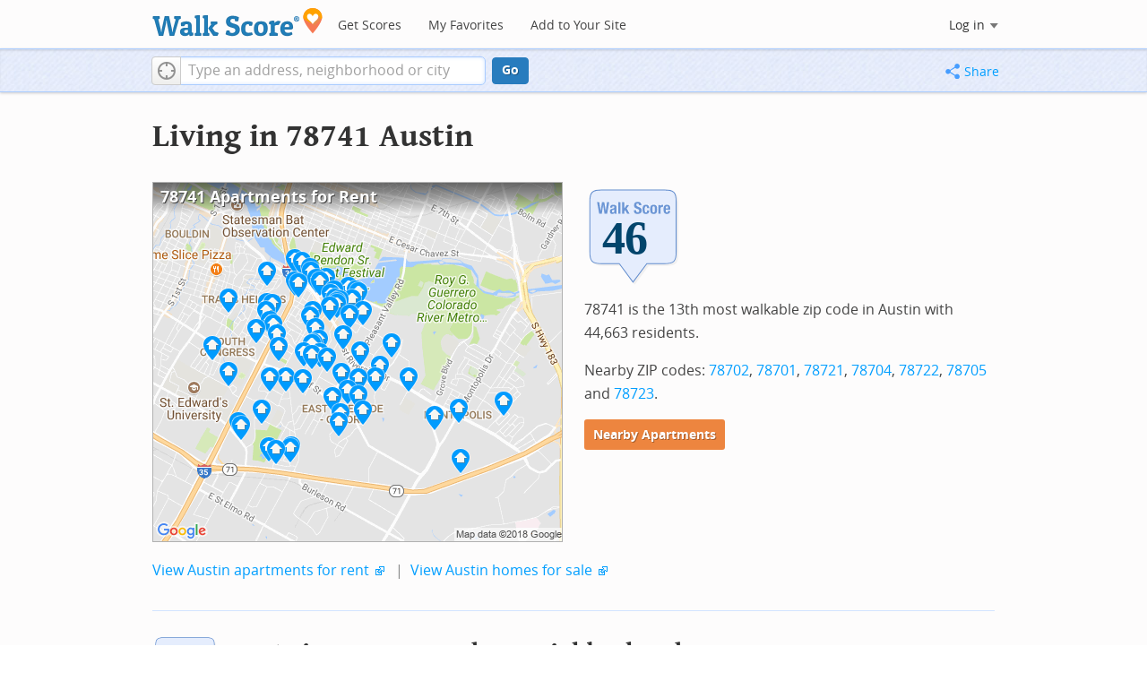

--- FILE ---
content_type: text/html; charset=utf-8
request_url: https://www.walkscore.com/TX/Austin/78741
body_size: 7465
content:
<!DOCTYPE html><html xmlns:og="http://ogp.me/ns#" xmlns:fb="http://www.facebook.com/2008/fbml"> <head prefix="og: http://ogp.me/ns# fb: http://ogp.me/ns/fb# walk-score: http://ogp.me/ns/fb/walk-score#"> <meta http-equiv="X-UA-Compatible" content="IE=edge,chrome=1"> <meta name="viewport" content="width=device-width, initial-scale=1.0 user-scalable=yes" /> <meta http-equiv="content-type" content="text/html; charset=UTF-8"/> <meta http-equiv="content-language" content="en"> <meta name="msvalidate.01" content="4B461FBFB34199E256F083A963A8CE34" /> <link rel="stylesheet" href="https://pp.walk.sc/_/s/_g/4f4c8288bb7439747b0be89469a94f8d.css"> <style type="text/css"> </style> <title> 78741 Austin Apartments for Rent and Rentals - Walk Score </title> <meta name="description" content="Find 78741 Austin apartments for rent. View photos and maps of 78741 Austin. See the best 78741 Austin apartments for walking, biking, commuting and public transit." /> <!--[if gte IE 9]> <style type="text/css"> .gradient { filter: none; } </style> <![endif]--> <!--[if lt IE 9]> <style type="text/css"> .visible-smalltablet, .visible-phone, .visible-smallphone, .go-to-sidebar { display: none !important; } .simple-place { display: block !important; } .img-shadow { float: none !important; } .magazine [class*="span"] .img-shadow img { width: 100%; } .magazine [class*="span"] .profile img { max-width: none; } </style> <![endif]--> <meta property="og:url" content="https://www.walkscore.com/TX/Austin/78741"/> <meta property="fb:app_id" content="133264856724753"/> <meta property="fb:admins" content="639335198,1009098,1356526099,506749889,733592108,100000351611452" /> <meta property="og:type" content="city" /> <meta property="og:site_name" content="Walk Score"/> <meta property="og:title" content="78741 neighborhood in Austin" /> <meta property="og:description" content="Check out the Walk Score of 78741." /> <meta property="og:image" content="https://pp.walk.sc/_/s/_i/images/fb-walkscore-180.jpg"/> </head> <body class="pypage pages responsive magazine" itemscope itemtype="http://schema.org/WebPage"> <style type="text/css"> .tile-promo { display: none; } #feat-apartments { display: none !important } #crime-grade { display: none !important } #ws-smartbanner-b, a.map-enticement-link, .app-link-sms { display: none !important; } </style> <script>
  (function() {
    localStorage.removeItem('sb-skip-count'); 

    setInterval(function() {
      document.body.classList.remove('iphone', 'android'); 
      if (document.body.style.position === "fixed") document.body.style.position = ""; 
    }, 100);
  })();
</script> <script src="//www.google-analytics.com/cx/api.js"></script> <script></script> <div id="fb-root"></div> <div id="top"> <div class="root-container"> <div id="phone-address-bar" class='visible-phone'> <a href="/" data-ajax="false" class='logo'> </a> <ul class="nav nav-pills"> <li class="dropdown pull-left"> <a class="dropdown-toggle" data-toggle="dropdown" href="#"> </a> <ul class="dropdown-menu"> <li><a href='/' data-ajax="false">Search</a></li> <li><a href="/apartments/" id="mobile-nav-find-apartments" data-ajax="false" class="rentals">Find Apartments</a></li> <li><a href="/compare" rel="nofollow" data-ajax="false">My Favorites</a></li> </ul> </li> </ul> </div> <style> #phone-address-bar a.logo { top: 7px; width: 132px; height: 26px; background: url("https://pp.walk.sc/_/s/_i/images/ws-logo/walkscore-logo-132x26.png") 0 0 no-repeat; } @media only screen and (-webkit-min-device-pixel-ratio: 1.5), only screen and (min-device-pixel-ratio:1.5){ #phone-address-bar a.logo { background: url("https://pp.walk.sc/_/s/_i/images/ws-logo/walkscore-logo-264x52.png") 0 0 no-repeat; background-size: 132px 26px; -webkit-background-size: 132px 26px; -moz-background-size: 132px 26px; } } </style> <div id='respo-header' class='hidden-phone'> <div id="branding"> <a href="/" aria-label="Walk Score Logo"><img src="https://pp.walk.sc/_/s/_i/images/walk-score-2-sm.png" alt='Walk Score Logo' width="191" height="33"></a> </div> <div id="navigation"> <a href="/cities-and-neighborhoods/" class="w-btn">Get Scores</a> <a href="/compare" rel="nofollow" class="w-btn">My Favorites</a> <a href="/professional" rel="nofollow" class="w-btn">Add to Your Site</a> </div> <style> #branding { height: 33px; } #branding img { width: 191px; height: 33px; } #respo-header #navigation { left: 214px; top: 21px; } </style> <div id="nav-links"> <div id="btn-login" class="menu-button deactivated emherit"> <span class="avatar"><img id="default-login-head" src="https://pp.walk.sc/_/s/_i/images/search/login-head.png" width="30" /><img alt='Login default user image' id="login-head" src="https://pp.walk.sc/_/s/_i/images/search/login-head.png" /></span><button id="login-name" class="label"><span class="name noselect">Log in</span> <span class="toggle" aria-label="Menu"></span></button> <div class="shim"></div> <div id="login-menu" class="menu"> <div id="logged-in"> <p><a id="my-faves-link" href="/compare" rel="nofollow"><strong>Favorites</strong></a></p> <p><a id="my-places-link"><strong>Profile</strong></a></p> <p><button id="ws-fb-logout" class="link">Log out</button></p> </div> <div id="logged-out"> <p>Log in to save favorites.</p> <p><button id="ws-fb-login" class="fb-login" aria-label="Sign in with Facebook"></button> <p><button id="ws-oid-login" class="oid-login" aria-label="Sign in with Google"></button> </div> </div> </div> </div> </div></div> <div id="address-bar"> <div class="root-container"> <div id="get-score-form"> <div class="input-wrap score"> <form id="get-walkscore-form" name="address-query" class="addrbar-query address oneline" onsubmit='document.location.href = "/score/" + encodeAddress($("#addrbar-street").val()); return false;'> <div class="field-sizer with-geo"> <a role="button" href aria-label="Current Location" class="b-btn light geolocate" style="display: block;"><span class="icon"></span></a> <input type="text" value="" id="addrbar-street" name="street" class="ui-autocomplete-input street example-text" autocomplete="off" role="textbox" aria-autocomplete="list" aria-haspopup="true" placeholder="Type an address, neighborhood or city"> </div> <a onclick="$('#get-walkscore-form').submit(); return false;" class="b-btn go-btn" id="gs-address-go" href="#">Go</a> <div class="geolocation-api small-bullet"><span class='icon bullet-target'></span>Locate me</div> </form> </div> </div> <div id="address-bar-links"> <button id="share-button" class="icons-share-button menu-button no-highlight"> <span class="ico"></span><span class="label">Share</span> <div id="share-menu"></div> </button></div> </div> </div> </div> <div class="all-blocks"> <div class="container-wrap"><div class="container-fluid margins-phone"> <div id='title' class="block-wrap block-title"> <div class="row-fluid pad-top"> <div class="span12"> <h2>Living in 78741 <span class='sub'>Austin</span></h2> </div> </div> </div> <div id='summary' class="block-wrap block-summary"> <div class="row-fluid pad-bot"> <div class="span6 hidden-phone"> <a href="/apartments/search/TX/Austin/78741" onclick="trackEvent(ACTIVE_COMPONENT, 'summary rental map click')"> <div class="clippy-frame titled-map"> <div class="map-header bump-smallphone"><h1>78741 Apartments for Rent</h1></div> <div class="clippy-inner"> <img src="//pp.walk.sc/apartments/e/1/460x400/TX/Austin/78741.png" alt="map of 78741 apartments for rent"> </div> </div> </a> </div> <div class="span6"> <div id='hood-badges' class="badges clearfix relative"> <div class='score-info-link' data-eventsrc='hood/city badges'> <div style="padding: 0; margin: 0; border: 0; outline: 0; "> <div style="border:0;outline:0;padding:0; margin: 0 9px;"> <div style="padding: 0; margin: 0; border: 0; outline: 0; position: relative; width: 100%; padding-bottom: 30%"> <div style="padding: 0; margin: 0; border: 0; outline: 0; position: absolute; top: 0; bottom: 0; left: 0; right: 0;"> <!--[if lte IE 8]><img src="//pp.walk.sc/badge/walk/score/46.png" style='border-radius: 0; box-shadow: none; outline: 0; color: transparent; margin: 0 0 0 2.000000%; float: left; padding: 0; width: 30.666667%; background: none; border: 0;'alt="46 Walk Score of 78741, Austin, TX"><![endif]--> <!--[if gt IE 8]><img src="//pp.walk.sc/badge/walk/score/46.svg" style='border-radius: 0; box-shadow: none; outline: 0; color: transparent; margin: 0 0 0 2.000000%; float: left; padding: 0; width: 30.666667%; background: none; border: 0;'alt="46 Walk Score of 78741, Austin, TX"><![endif]--> <!--[if !IE]> <!-- --><img src="//pp.walk.sc/badge/walk/score/46.svg" style='border-radius: 0; box-shadow: none; outline: 0; color: transparent; margin: 0 0 0 2.000000%; float: left; padding: 0; width: 30.666667%; background: none; border: 0;'alt="46 Walk Score of 78741, Austin, TX"><!-- <![endif]--></div> </div></div></div> </div> </div> <p>78741 is the 13th most walkable zip code in Austin with 44,663 residents.</p> <p>Nearby ZIP codes: <a href="/TX/Austin/78702">78702</a>, <a href="/TX/Austin/78701">78701</a>, <a href="/TX/Austin/78721">78721</a>, <a href="/TX/Austin/78704">78704</a>, <a href="/TX/Austin/78722">78722</a>, <a href="/TX/Austin/78705">78705</a> and <a href="/TX/Austin/78723">78723</a>.</p> <p> <a class='o-btn tall' href='/apartments/search/TX/Austin/78741' onclick="trackEvent(ACTIVE_COMPONENT, 'apt search button', 'in summary text (mobile)');"> Nearby Apartments </a> </p> </div> <div class="clear-all tiny-pad-top"> <p> <a href="https://www.redfin.com/city/30818/TX/Austin/apartments-for-rent" onclick="trackEvent(ACTIVE_COMPONENT, 'summary rental link click')" target="_blank"> View Austin apartments for rent</a> <span class="icon offsite"></span> <span class="light">&nbsp;|&nbsp;</span> <a href="https://www.redfin.com/city/30818/TX/Austin" onclick="trackEvent(ACTIVE_COMPONENT, 'summary homes link click')" target="_blank"> View Austin homes for sale</a> <span class="icon offsite"></span> </p> </div> </div> </div> <div id='walkscore' class="block-wrap block-walkscore"> <div class='mag-block'> <div class='block-header-badge'> <!--[if lte IE 8]><img src="//pp.walk.sc/badge/walk/score/46.png" alt="46 Walk Score of 78741, Austin, TX"><![endif]--> <!--[if gt IE 8]><img src="//pp.walk.sc/badge/walk/score/46.svg" alt="46 Walk Score of 78741, Austin, TX"><![endif]--> <!--[if !IE]> <!-- --><img src="//pp.walk.sc/badge/walk/score/46.svg" alt="46 Walk Score of 78741, Austin, TX"><!-- <![endif]--> </div> <h2 class='with-sub'>78741 is a Car-Dependent neighborhood</h2> <p class='subtitle'>Most errands require a car.</p> <div class="row-fluid clear-all"> <div class="span6"> <div class="titled-map"> <div class='map-header bump-smallphone'><h3>Walk Score Map</h3> <div class="map_key background_solid"><img id="walkability_map_spectrum" src="https://pp3.walk.sc/_/s/_i/images/map-spectrum-25.png"><div class="worst">25</div><div class="best">100</div></div> </div> <div id='map-walkscore' class='map min-300'></div> </div> <div class='align-left small-pad-top'> <div class="breadcrumbs"> <a href="/cities-and-neighborhoods/" title="United States Walkability Rankings">United States</a><span></span> <a href="/TX" title="Cities in Texas state">Texas</a><span></span> <a href="/TX/Austin" >Austin</a><span></span> <a href="/TX/Austin/78741" >78741</a></div> </div> </div> <div class="span6"> <div class="container-fluid"> <div class="row-fluid"> <div class="span12"> <p>Most errands require a car in 78741 Austin.</p> <p> 78741 is the 13th most walkable neighborhood in <a href="/TX/Austin">Austin</a> with a Walk Score of 46. </p> <p>Find apartments in Austin's most walkable ZIP codes: <a href="/TX/Austin/78701">78701</a>, <a href="/TX/Austin/78705">78705</a> and <a href="/TX/Austin/78702">78702</a>. </p> </div> </div> </div> </div> </div> </div> </div> <div id='rentals' class="block-wrap block-rentals"> <div class='mag-block apartments clearfix '> <h2>78741 Austin <span class='visible-phone inline'>Apartments for Rent</span></h2> <div class='tabs rent-sale-tabs group-of-2 align-left'><a class='square-tab small-title-tabs pressed' data-action="content-rent" href='https://www.redfin.com/rentals'><h2 class="subtitle">Apartments for Rent</h2></a><a class='square-tab small-title-tabs clickable' data-action="content-sale" href='http://www.redfin.com'><h2 class="subtitle">Homes for Sale</h2></a></div> <div class='content'> <div class='content-rent'> <p>View all <a rel="nofollow" href='/apartments/search/TX/Austin/78741'>78741 apartments</a> on a map.</p> </div> <div class='content-sale hide'> <p>Search for <a target='_blank' href='https://www.redfin.com/city/30818/TX/Austin'>homes in Austin</a><span class='icon offsite'></span> or find a <a href="https://www.redfin.com/city/30818/TX/Austin/real-estate/agents" target="_blank">Austin real estate agent</a><span class='icon offsite'></span> who knows walkable neighborhoods. Links will open on our partner site <a target='_blank' href='https://www.redfin.com'>Redfin.com</a>.</p> <div class='row-fluid'> <div class="span6"> <ul class='textlist'> <li><a href="https://www.redfin.com/neighborhood/165450/TX/Austin/Allandale" target="_blank">Allandale, Austin Real Estate</a></li> <li><a href="https://www.redfin.com/neighborhood/767013/TX/Austin/Avery-Ranch-Lakeline" target="_blank">Avery Ranch-Lakeline, Austin Real Estate</a></li> <li><a href="https://www.redfin.com/neighborhood/168010/TX/Austin/Barton-Hills" target="_blank">Barton Hills, Austin Real Estate</a></li> <li><a href="https://www.redfin.com/neighborhood/165451/TX/Austin/Brentwood" target="_blank">Brentwood, Austin Real Estate</a></li> <li><a href="https://www.redfin.com/neighborhood/171551/TX/Austin/Circle-C-Ranch" target="_blank">Circle C Ranch, Austin Real Estate</a></li> <li><a href="https://www.redfin.com/neighborhood/172201/TX/Austin/Crestview" target="_blank">Crestview, Austin Real Estate</a></li> <li><a href="https://www.redfin.com/neighborhood/767004/TX/Austin/Del-Valle" target="_blank">Del Valle, Austin Real Estate</a></li> <li><a href="https://www.redfin.com/neighborhood/173120/TX/Austin/Downtown-Austin" target="_blank">Downtown Austin, Austin Real Estate</a></li> <li><a href="https://www.redfin.com/neighborhood/351579/TX/Austin/East-Austin" target="_blank">East Austin, Austin Real Estate</a></li> <li><a href="https://www.redfin.com/neighborhood/172898/TX/Austin/Hyde-Park" target="_blank">Hyde Park, Austin Real Estate</a></li> </ul> </div> <div class="span6"> <ul class='textlist'> <li><a href="https://www.redfin.com/neighborhood/233796/TX/Volente/Lake-Travis" target="_blank">Lake Travis, Austin Real Estate</a></li> <li><a href="https://www.redfin.com/neighborhood/164521/TX/Austin/North-Austin" target="_blank">North Austin, Austin Real Estate</a></li> <li><a href="https://www.redfin.com/neighborhood/548413/TX/Austin/Northwest-Hills" target="_blank">Northwest Hills, Austin Real Estate</a></li> <li><a href="https://www.redfin.com/neighborhood/170326/TX/Austin/Rosedale" target="_blank">Rosedale, Austin Real Estate</a></li> <li><a href="https://www.redfin.com/neighborhood/48030/TX/Austin/South-Austin" target="_blank">South Austin, Austin Real Estate</a></li> <li><a href="https://www.redfin.com/neighborhood/767017/TX/Austin/Spicewood" target="_blank">Spicewood, Austin Real Estate</a></li> <li><a href="https://www.redfin.com/neighborhood/192272/TX/Austin/Steiner-Ranch" target="_blank">Steiner Ranch, Austin Real Estate</a></li> <li><a href="https://www.redfin.com/neighborhood/760055/TX/Austin/Tarrytown" target="_blank">Tarrytown, Austin Real Estate</a></li> <li><a href="https://www.redfin.com/neighborhood/219838/TX/Austin/Westlake-Highlands" target="_blank">Westlake Highlands, Austin Real Estate</a></li> <li><a href="https://www.redfin.com/neighborhood/174753/TX/Austin/Zilker" target="_blank">Zilker, Austin Real Estate</a></li> </ul> </div> </div> </div> </div> </div> </div> <div id='nearby_cities' class="block-wrap block-nearby_cities"> <div class='hidden-phone'> <h5 class='pad-top'>Nearby Cities</h5> <div class="row-fluid small-phone"> <ul class='textlist'> <li class='inblock r-indent10'> <a href="https://www.redfin.com/city/1861/TX/Bee-Cave/apartments-for-rent"> Bee Cave Apartments</a> </li> <li class='inblock r-indent10'> <a href="https://www.redfin.com/city/1651/TX/Bear-Creek/apartments-for-rent"> Bear Creek Apartments</a> </li> <li class='inblock r-indent10'> <a href="https://www.redfin.com/city/2860/TX/Buda/apartments-for-rent"> Buda Apartments</a> </li> <li class='inblock r-indent10'> <a href="https://www.redfin.com/city/4562/TX/Creedmoor/apartments-for-rent"> Creedmoor Apartments</a> </li> <li class='inblock r-indent10'> <a href="https://www.redfin.com/city/2627/TX/Briarcliff/apartments-for-rent"> Briarcliff Apartments</a> </li> <li class='inblock r-indent10'> <a href="https://www.redfin.com/city/8411/TX/Hays/apartments-for-rent"> Hays Apartments</a> </li> <li class='inblock r-indent10'> <a href="https://www.redfin.com/city/9652/TX/Jonestown/apartments-for-rent"> Jonestown Apartments</a> </li> <li class='inblock r-indent10'> <a href="/TX/Lakeway"> Lakeway Apartments</a> </li> <li class='inblock r-indent10'> <a href="https://www.redfin.com/city/9075/TX/Hutto/apartments-for-rent"> Hutto Apartments</a> </li> <li class='inblock r-indent10'> <a href="https://www.redfin.com/city/10270/TX/Lago-Vista/apartments-for-rent"> Lago Vista Apartments</a> </li> </ul> </div> </div> </div> <div id='ad' class="block-wrap block-ad"> <div class='mag-block borderless hidden-phone'> <!-- CityHood_BTF_Top_728x90 --> <div id='div-gpt-ad-1367605307363-2' style='width:728px; height:90px;' class='google-banner'> </div> </div> </div> <div id='hood-ranks' class="block-wrap block-hood-ranks"> <div id='hoods-list' class='mag-block borderless small-phone'> <h2>78741 Zip Code Ranking</h2> <p>Compare 78741 to other Austin zip codes.</p> <div class="stripe-table"> <table id="hood-list-table" class='tablesorter'> <thead class='emherit'> <tr> <th><p class='hidden-phone'>Rank</p><p class='visible-phone'>#</p><span></span></th> <th><p>Name</p><span></span></th> <th><p>Walk Score</p><span></span></th> <th><p>Transit Score</p><span></span></th> <th><p>Bike Score</p><span></span></th> <th class="population hidden-phone"><p>Population</p><span></span></th> </tr> </thead> <tbody> <tr class="hoods-list-item" id="item-23205"> <td class="rank">11</td> <td class="name"><a href="/TX/Austin/78758">78758</a></td> <td class="walkscore">49</td> <td class="transitscore"> - </td> <td class="bikescore"> - </td> <td class="population hidden-phone">44,485</td> </tr> <tr class="hoods-list-item" id="item-23152"> <td class="rank">12</td> <td class="name"><a href="/TX/Austin/78745">78745</a></td> <td class="walkscore">47</td> <td class="transitscore"> - </td> <td class="bikescore"> - </td> <td class="population hidden-phone">55,680</td> </tr> <tr class="hoods-list-item active" id="item-23149"> <td class="rank">13</td> <td class="name"><a href="/TX/Austin/78741">78741</a></td> <td class="walkscore">46</td> <td class="transitscore"> - </td> <td class="bikescore"> - </td> <td class="population hidden-phone">44,663</td> </tr> <tr class="hoods-list-item" id="item-23132"> <td class="rank">14</td> <td class="name"><a href="/TX/Austin/78723">78723</a></td> <td class="walkscore">46</td> <td class="transitscore"> - </td> <td class="bikescore"> - </td> <td class="population hidden-phone">25,881</td> </tr> <tr class="hoods-list-item" id="item-23170"> <td class="rank">15</td> <td class="name"><a href="/TX/Austin/78753">78753</a></td> <td class="walkscore">40</td> <td class="transitscore"> - </td> <td class="bikescore"> - </td> <td class="population hidden-phone">49,558</td> </tr> </tbody> </table> </div> <p class="float-right-noncleared phone-left"> <a href="/moving/to-austin">Moving to Austin from another city?</a> </p> </div> </div> <div id='ad' class="block-wrap block-ad"> <div class='mag-block borderless hidden-phone'> <!-- CityHood_BTF_Middle_728x90 --> <div id='div-gpt-ad-1367605307363-1' style='width:728px; height:90px;' class='google-banner'> </div> </div> </div> <div id='ad' class="block-wrap block-ad"> <div class='mag-block borderless hidden-phone'> <!-- CityHood_BTF_Bottom_728x90 --> <div id='div-gpt-ad-1367605307363-0' style='width:728px; height:90px;' class='google-banner'> </div> </div> </div> <div id='products' class="block-wrap block-products"> <div class='mag-block'> <h2><a href="/professional/">Walk Score Professional</a></h2> <div class="row-fluid constrain-phone"> <div class="span4"> <h3>Real Estate</h3> <a href="/professional/walk-score-widget.php" class="img-shadow"><img src='https://pp3.walk.sc/_/s/_i/images/ws_widget/ws_widget-460x212.png' alt="Walk Score Neighborhood Map" /></a> <p class='clear-all pad-top'>Add Walk Score, Bike Score, and Transit Score to your rental and for sale properties with the <a href="/professional/walk-score-widget.php">Walk Score Widget</a>.</p> </div> <div class="span4"> <h3>Software Developers</h3> <a href="/professional/walk-score-apis.php" class="img-shadow"><img src='https://pp2.walk.sc/_/s/_i/images/product-apis-01.jpg' alt="Walk Score APIs" /></a> <p class='clear-all pad-top'>Build apps with Walk Score, public transit data, and commute and travel times via <a href="/professional/walk-score-apis.php">Walk Score APIs</a>. </div> <div class="span4"> <h3>Data and Analysis</h3> <a href="/professional/research.php" class="img-shadow"><img src='https://pp2.walk.sc/_/s/_i/images/product-data-01.jpg' alt="Walk Score Data and Research" /></a> <p class='clear-all pad-top'>Use <a href="/professional/research.php">Walk Score data</a> for real estate, public health, finance, and urban planning research and analysis.</p> </div> </div> </div> </div> </div></div> </div> <script>window.initialize = function(){ window._goodToGo = true }</script> <script src="https://pp.walk.sc/_/s/_g/746b7be055773d3812ba191babd77ac7.js"></script> <script>$LAB.setGlobalDefaults({AllowDuplicates:false});</script> <!--[if IE]><script>$LAB.setGlobalDefaults({AlwaysPreserveOrder:true});</script><![endif]--> <div id="footer"><div id="city-footer"> <div class="container-fluid margins-phone"> <div class="root-container clearfix row-fluid"> <div class='span6 clearfix'> <div class='clear-all'> <div class="section clear-all with-social"> <h5><a href="/">Walk Score</a></h5> <div id="social-media-buttons" class="social-buttons"> <button aria-label="Twitter" onclick='trackNavigationNewWindow("http://twitter.com/walkscore", ACTIVE_COMPONENT, "follow us", "twitter")' class='s-btn friend-twitter'> </button> <button aria-label="Facebook" onclick='trackNavigationNewWindow("http://www.facebook.com/walkscore", ACTIVE_COMPONENT, "follow us", "facebook")' class='s-btn friend-facebook'> </button> <button aria-label="Email" onclick='trackNavigation("/how-it-works/#join-list", ACTIVE_COMPONENT, "follow us", "email list")' class='s-btn friend-email-list'> </button><div onclick='trackNavigationNewWindow("http://plus.google.com/+walkscore/", ACTIVE_COMPONENT, "follow us", "google plus")' class='s-btn friend-google'> </div></div> <ul> <li><a href="/about.shtml">About</a></li> <li><a href="/how-it-works/">How It Works</a></li> <li><a href="/press/">Press</a></li> <li><a href="/terms-of-use.shtml" rel="nofollow">Terms &amp; Privacy</a></li> <li><div style="visibility:visible;"><a href="/contact" target="_blank" rel="nofollow">Feedback</a></div></li> </ul> </div> <div class="section wide"> <h5><a href="/professional/">Professional</a></h5> <ul> <li><a href="/professional/walk-score-widget.php">Walk Score Widget</a></li> <li><a href="/professional/walk-score-apis.php">Walk Score APIs</a></li> <li><a href="/professional/research.php">Data Services</a></li> <li><a href="/professional/real-estate-professionals.php">Real Estate Professionals</a></li> <li><a href="/professional/walkability-research.php">Walkability Research</a></li> <li><a href="/professional/badges.php">Badges</a></li> </ul> </div> </div> <p class="accessibility-contact">If you are using a screen reader or having trouble reading this website, please call Walk Score customer service at (253) 256-1634.</p> <p class="credit"><br />&copy; 2026 Walk Score</p> </div> </div> <noscript> <img src="http://b.scorecardresearch.com/p?c1=2&c2=15053602&cv=2.0&cj=1" /> </noscript></div> </div> <!--<![endif]--> <!--[if lt IE 8]> <div class="get-gcf alert" style="z-index:999;"><a href="http://www.google.com/chromeframe?redirect=true&user=true"><img src="//www.google.com/images/icons/illustrations/chrome_frame-128.png" alt="Google Chrome Frame logo"/></a> <div class="message"><h4>To use Walk Score Apartment Search with this browser you need the Google Chrome Frame plugin.</h4><a href="http://www.google.com/chromeframe?redirect=true&user=true" class="button">Get Google Chrome Frame </a><p>It's free and installs in seconds. <a href="http://www.google.com/chromeframe?redirect=true&user=true">Learn more</a>.</p></div></div> <![endif]--> <script>(function(){var start=function(){(window.wLAB = $LAB).wait(function(){window.ACTIVE_COMPONENT = "city page";window.isMobile = false;}).script("https://ajax.googleapis.com/ajax/libs/jquery/1.9.1/jquery.min.js").script("https://cdn2.walk.sc/2/js/_expanders_vcymmcep.js").wait(function(){window.trueWinWidth = function(){return Math.max($(window).outerWidth(true), window.outerWidth);}}).wait(function(){;(function() {'use strict';$('body').addClass('loaded-' + (trueWinWidth()>=850 ? "with":"without") + '-sidebar');var sidebarBlocks = $('.go-to-sidebar').toArray();var anchors = [];if (sidebarBlocks.length) {var sortByWeight = function(a, b){var aWeight = Number($(a).attr('data-sidebar-weight') || 10);var bWeight = Number($(b).attr('data-sidebar-weight') || 10);return ((aWeight < bWeight) ? -1 : ((aWeight > bWeight) ? 1 : 0));};sidebarBlocks.sort(sortByWeight);$.each(sidebarBlocks, function(i,e) {anchors.push($('#'+$(e).attr('data-sidebar-anchor')));});var sidebar = $('.respo-sidebar');window.isShowingSidebar = true;var alertSidebarShown = function(){if (window.isShowingSidebar){$.event.trigger("sidebarShown");}};var resizeFunc = function(){var showSidebar = (trueWinWidth() >= 850);if (showSidebar != window.isShowingSidebar){window.isShowingSidebar = showSidebar;if (showSidebar){$.each(sidebarBlocks, function(i,e) {sidebar.append($(e).parent());});alertSidebarShown();}else {$.each(sidebarBlocks, function(i,e) {anchors[i].after($(e).parent());});}}};alertSidebarShown();$(window).resize(resizeFunc);resizeFunc();}})();}).script("https://maps.googleapis.com/maps/api/js?callback=initialize&libraries=geometry,places&client=gme-redfin&channel=walkscore-untracked-page").script("https://pp.walk.sc/_/s/_p/hood/5a38a3a36decac25edaea35d9fb3d9c8.js");$LAB};if(window.addEventListener)window.addEventListener("load",start,false);else window.attachEvent("onload",start);})()</script> </body> </html>

--- FILE ---
content_type: text/html; charset=utf-8
request_url: https://www.google.com/recaptcha/api2/aframe
body_size: 265
content:
<!DOCTYPE HTML><html><head><meta http-equiv="content-type" content="text/html; charset=UTF-8"></head><body><script nonce="b2eeyCcCCtpR6WD_jhdffQ">/** Anti-fraud and anti-abuse applications only. See google.com/recaptcha */ try{var clients={'sodar':'https://pagead2.googlesyndication.com/pagead/sodar?'};window.addEventListener("message",function(a){try{if(a.source===window.parent){var b=JSON.parse(a.data);var c=clients[b['id']];if(c){var d=document.createElement('img');d.src=c+b['params']+'&rc='+(localStorage.getItem("rc::a")?sessionStorage.getItem("rc::b"):"");window.document.body.appendChild(d);sessionStorage.setItem("rc::e",parseInt(sessionStorage.getItem("rc::e")||0)+1);localStorage.setItem("rc::h",'1768974613137');}}}catch(b){}});window.parent.postMessage("_grecaptcha_ready", "*");}catch(b){}</script></body></html>

--- FILE ---
content_type: text/css
request_url: https://pp.walk.sc/_/s/_g/4f4c8288bb7439747b0be89469a94f8d.css
body_size: 43523
content:
@charset "UTF-8";article,aside,details,figcaption,figure,footer,header,hgroup,nav,section{display:block}audio,canvas,video{display:inline-block;*display:inline;*zoom:1}audio:not([controls]){display:none}[hidden]{display:none}html,body,body.responsive,#content{margin:0;padding:0}html{font-size:100%;overflow-y:scroll;-webkit-text-size-adjust:100%;-ms-text-size-adjust:100%}body{font-size:11px;line-height:1.231}body,button,input,select,textarea{font-family:"Open Sans",Helvetica,Arial,sans-serif;color:#444}input[type="button"]{color:#000}textarea{padding:0}a{color:#009eff;cursor:pointer;text-decoration:none}a:visited{color:#009eff}a:hover{color:#777;text-decoration:underline}abbr[title]{border-bottom:1px dotted}b,strong{font-weight:bold}blockquote{margin:1em 40px}dfn{font-style:italic}h1,h2{font-family:"Wentium Book Basic",serif;font-weight:bold;color:#444}h3,h4,h5,h6{font-family:"Open Sans",Helvetica,Arial,sans-serif;font-weight:bold;color:#444}h2,h2 a{font-size:18px;margin:12px 0 4px;padding-bottom:8px}h5,h5 a,h5 a:link,h5 a:visited{font-size:16px;text-decoration:none;margin:10px 0;color:#444}h5 a:hover{color:#009eff}hr{display:block;height:1px;border:0;border-top:1px solid #ccc;margin:1em 0;padding:0}ins{background:#ff9;color:#000;text-decoration:none}mark{background:#ff0;color:#000;font-style:italic;font-weight:bold}pre,code,kbd,samp{font-family:monospace,serif;_font-family:'courier new',monospace;font-size:1em}pre{white-space:pre;white-space:pre-wrap;word-wrap:break-word}q{quotes:none}q:before,q:after{content:"";content:none}small{font-size:85%}sub,sup{font-size:75%;line-height:0;position:relative;vertical-align:baseline}sup{top:-0.5em}sub{bottom:-0.25em}ul,ol{margin:1em 0;list-style-type:none}ol{padding:0 0 0 15px}ul{padding:0 0 0 5px}li{padding:0;margin:0}dd{margin:0 0 0 40px}nav ul,nav ol{list-style:none;list-style-image:none;margin:0;padding:0}img{border:0;-ms-interpolation-mode:bicubic;vertical-align:middle}svg:not(:root){overflow:hidden}figure{margin:0}form{margin:0}fieldset{border:0;margin:0;padding:0}legend{border:0;*margin-left:-7px;padding:0}button,input,select,textarea{font-size:100%;margin:0;vertical-align:baseline;*vertical-align:middle}button,input{line-height:normal;*overflow:visible}table button,table input{*overflow:auto}input[type="button"],input[type="reset"],input[type="submit"]{cursor:pointer;-webkit-appearance:button}button{cursor:pointer;-webkit-appearance:none;display:inline;padding:0;border:0;background:0;box-sizing:content-box}button.buttonLink{color:#009eff}button.buttonLink:hover{text-decoration:underline}input[type="checkbox"],input[type="radio"]{box-sizing:border-box;padding:0}input[type="search"]{-webkit-appearance:textfield;-moz-box-sizing:content-box;-webkit-box-sizing:content-box;box-sizing:content-box}input[type="search"]::-webkit-search-decoration{-webkit-appearance:none}button::-moz-focus-inner,input::-moz-focus-inner{border:0;padding:0}textarea{overflow:auto;vertical-align:top;resize:vertical}input:invalid,textarea:invalid{box-shadow:none}table{border-collapse:collapse;border-spacing:0;width:100%}td{vertical-align:top}.no-select::selection,.no-select::selection>*{background:transparent}.no-select::-moz-selection,.no-select::selection>*{background:transparent}.no-select{-webkit-user-select:none;-khtml-user-select:none;-moz-user-select:-moz-none;-ms-user-select:none;user-select:none}.no-select textarea,.no-select input[type="text"]{-webkit-user-select:text;-khtml-user-select:text;-moz-user-select:-moz-text;-ms-user-select:text;user-select:text}textarea::selection,input[type="text"]::selection{background:#acf !important}textarea::-moz-selection,input[type="text"]::-moz-selection{background:#acf !important}code{font-family:"Courier New",Courier,mono;background-color:#f8f8f8;border:1px solid #dadada;padding:0 4px 1px}code.inline{display:inline}/*! jQuery UI - v1.10.4 - 2014-05-15
* http://jqueryui.com
* Includes: jquery.ui.core.css, jquery.ui.resizable.css, jquery.ui.autocomplete.css, jquery.ui.datepicker.css, jquery.ui.menu.css, jquery.ui.slider.css, jquery.ui.theme.css
* To view and modify this theme, visit http://jqueryui.com/themeroller/?ffDefault=verdana&fwDefault=bold&fsDefault=12px&cornerRadius=4px&bgColorHeader=%23e8eefc&bgTextureHeader=flat&bgImgOpacityHeader=100&borderColorHeader=%23aaccff&fcHeader=%23333&iconColorHeader=%2372a7cf&bgColorContent=%23f2f4f7&bgTextureContent=highlight_hard&bgImgOpacityContent=100&borderColorContent=%23bbb&fcContent=%23444&iconColorContent=%2372a7cf&bgColorDefault=%23f1f6fb&bgTextureDefault=flat&bgImgOpacityDefault=80&borderColorDefault=%23d8ddeb&fcDefault=%233477A2&iconColorDefault=%233d80b3&bgColorHover=%23e4f1fb&bgTextureHover=glass&bgImgOpacityHover=100&borderColorHover=%2374b2e2&fcHover=%23009eff&iconColorHover=%232694e8&bgColorActive=%23009eff&bgTextureActive=flat&bgImgOpacityActive=0&borderColorActive=%23009eff&fcActive=%23fff&iconColorActive=%23ffffff&bgColorHighlight=%23ffffff&bgTextureHighlight=highlight_soft&bgImgOpacityHighlight=25&borderColorHighlight=%23009eff&fcHighlight=%23009eff&iconColorHighlight=%232e83ff&bgColorError=%23cd0a0a&bgTextureError=flat&bgImgOpacityError=15&borderColorError=%23cd0a0a&fcError=%23ffffff&iconColorError=%23ffffff&bgColorOverlay=%23eeeeee&bgTextureOverlay=diagonals_thick&bgImgOpacityOverlay=90&opacityOverlay=80&bgColorShadow=%23000000&bgTextureShadow=highlight_hard&bgImgOpacityShadow=70&opacityShadow=30&thicknessShadow=7px&offsetTopShadow=-7px&offsetLeftShadow=-7px&cornerRadiusShadow=8px
* Copyright 2014 jQuery Foundation and other contributors; Licensed MIT */.ui-helper-hidden{display:none}.ui-helper-hidden-accessible{border:0;clip:rect(0 0 0 0);height:1px;margin:-1px;overflow:hidden;padding:0;position:absolute;width:1px}.ui-helper-reset{margin:0;padding:0;border:0;outline:0;line-height:1.3;text-decoration:none;font-size:100%;list-style:none}.ui-helper-clearfix:before,.ui-helper-clearfix:after{content:"";display:table;border-collapse:collapse}.ui-helper-clearfix:after{clear:both}.ui-helper-clearfix{min-height:0}.ui-helper-zfix{width:100%;height:100%;top:0;left:0;position:absolute;opacity:0;filter:Alpha(Opacity=0)}.ui-front{z-index:100}.ui-state-disabled{cursor:default !important}.ui-icon{display:block;text-indent:-99999px;overflow:hidden;background-repeat:no-repeat}.ui-widget-overlay{position:fixed;top:0;left:0;width:100%;height:100%}.ui-resizable{position:relative}.ui-resizable-handle{position:absolute;font-size:.1px;display:block}.ui-resizable-disabled .ui-resizable-handle,.ui-resizable-autohide .ui-resizable-handle{display:none}.ui-resizable-n{cursor:n-resize;height:7px;width:100%;top:-5px;left:0}.ui-resizable-s{cursor:s-resize;height:7px;width:100%;bottom:-5px;left:0}.ui-resizable-e{cursor:e-resize;width:7px;right:-5px;top:0;height:100%}.ui-resizable-w{cursor:w-resize;width:7px;left:-5px;top:0;height:100%}.ui-resizable-se{cursor:se-resize;width:12px;height:12px;right:1px;bottom:1px}.ui-resizable-sw{cursor:sw-resize;width:9px;height:9px;left:-5px;bottom:-5px}.ui-resizable-nw{cursor:nw-resize;width:9px;height:9px;left:-5px;top:-5px}.ui-resizable-ne{cursor:ne-resize;width:9px;height:9px;right:-5px;top:-5px}.ui-autocomplete{position:absolute;top:0;left:0;cursor:default}.ui-datepicker{width:17em;padding:.2em .2em 0;display:none}.ui-datepicker .ui-datepicker-header{position:relative;padding:.2em 0}.ui-datepicker .ui-datepicker-prev,.ui-datepicker .ui-datepicker-next{position:absolute;top:2px;width:1.8em;height:1.8em}.ui-datepicker .ui-datepicker-prev-hover,.ui-datepicker .ui-datepicker-next-hover{top:1px}.ui-datepicker .ui-datepicker-prev{left:2px}.ui-datepicker .ui-datepicker-next{right:2px}.ui-datepicker .ui-datepicker-prev-hover{left:1px}.ui-datepicker .ui-datepicker-next-hover{right:1px}.ui-datepicker .ui-datepicker-prev span,.ui-datepicker .ui-datepicker-next span{display:block;position:absolute;left:50%;margin-left:-8px;top:50%;margin-top:-8px}.ui-datepicker .ui-datepicker-title{margin:0 2.3em;line-height:1.8em;text-align:center}.ui-datepicker .ui-datepicker-title select{font-size:1em;margin:1px 0}.ui-datepicker select.ui-datepicker-month,.ui-datepicker select.ui-datepicker-year{width:49%}.ui-datepicker table{width:100%;font-size:.9em;border-collapse:collapse;margin:0 0 .4em}.ui-datepicker th{padding:.7em .3em;text-align:center;font-weight:bold;border:0}.ui-datepicker td{border:0;padding:1px}.ui-datepicker td span,.ui-datepicker td a{display:block;padding:.2em;text-align:right;text-decoration:none}.ui-datepicker .ui-datepicker-buttonpane{background-image:none;margin:.7em 0 0 0;padding:0 .2em;border-left:0;border-right:0;border-bottom:0}.ui-datepicker .ui-datepicker-buttonpane button{float:right;margin:.5em .2em .4em;cursor:pointer;padding:.2em .6em .3em .6em;width:auto;overflow:visible}.ui-datepicker .ui-datepicker-buttonpane button.ui-datepicker-current{float:left}.ui-datepicker.ui-datepicker-multi{width:auto}.ui-datepicker-multi .ui-datepicker-group{float:left}.ui-datepicker-multi .ui-datepicker-group table{width:95%;margin:0 auto .4em}.ui-datepicker-multi-2 .ui-datepicker-group{width:50%}.ui-datepicker-multi-3 .ui-datepicker-group{width:33.3%}.ui-datepicker-multi-4 .ui-datepicker-group{width:25%}.ui-datepicker-multi .ui-datepicker-group-last .ui-datepicker-header,.ui-datepicker-multi .ui-datepicker-group-middle .ui-datepicker-header{border-left-width:0}.ui-datepicker-multi .ui-datepicker-buttonpane{clear:left}.ui-datepicker-row-break{clear:both;width:100%;font-size:0}.ui-datepicker-rtl{direction:rtl}.ui-datepicker-rtl .ui-datepicker-prev{right:2px;left:auto}.ui-datepicker-rtl .ui-datepicker-next{left:2px;right:auto}.ui-datepicker-rtl .ui-datepicker-prev:hover{right:1px;left:auto}.ui-datepicker-rtl .ui-datepicker-next:hover{left:1px;right:auto}.ui-datepicker-rtl .ui-datepicker-buttonpane{clear:right}.ui-datepicker-rtl .ui-datepicker-buttonpane button{float:left}.ui-datepicker-rtl .ui-datepicker-buttonpane button.ui-datepicker-current,.ui-datepicker-rtl .ui-datepicker-group{float:right}.ui-datepicker-rtl .ui-datepicker-group-last .ui-datepicker-header,.ui-datepicker-rtl .ui-datepicker-group-middle .ui-datepicker-header{border-right-width:0;border-left-width:1px}.ui-menu{list-style:none;padding:2px;margin:0;display:block;outline:0}.ui-menu .ui-menu{margin-top:-3px;position:absolute}.ui-menu .ui-menu-item{margin:0;padding:0;width:100%;list-style-image:url([data-uri])}.ui-menu .ui-menu-divider{margin:5px -2px 5px -2px;height:0;font-size:0;line-height:0;border-width:1px 0 0 0}.ui-menu .ui-menu-item a{text-decoration:none;display:block;padding:2px .4em;line-height:1.5;min-height:0;font-weight:normal}.ui-menu .ui-menu-item a.ui-state-focus,.ui-menu .ui-menu-item a.ui-state-active{font-weight:normal;margin:-1px}.ui-menu .ui-state-disabled{font-weight:normal;margin:.4em 0 .2em;line-height:1.5}.ui-menu .ui-state-disabled a{cursor:default}.ui-menu-icons{position:relative}.ui-menu-icons .ui-menu-item a{position:relative;padding-left:2em}.ui-menu .ui-icon{position:absolute;top:.2em;left:.2em}.ui-menu .ui-menu-icon{position:static;float:right}.ui-slider{position:relative;text-align:left}.ui-slider .ui-slider-handle{position:absolute;z-index:2;width:1.2em;height:1.2em;cursor:default}.ui-slider .ui-slider-range{position:absolute;z-index:1;font-size:.7em;display:block;border:0;background-position:0 0}.ui-slider.ui-state-disabled .ui-slider-handle,.ui-slider.ui-state-disabled .ui-slider-range{filter:inherit}.ui-slider-horizontal{height:.8em}.ui-slider-horizontal .ui-slider-handle{top:-.3em;margin-left:-.6em}.ui-slider-horizontal .ui-slider-range{top:0;height:100%}.ui-slider-horizontal .ui-slider-range-min{left:0}.ui-slider-horizontal .ui-slider-range-max{right:0}.ui-slider-vertical{width:.8em;height:100px}.ui-slider-vertical .ui-slider-handle{left:-.3em;margin-left:0;margin-bottom:-.6em}.ui-slider-vertical .ui-slider-range{left:0;width:100%}.ui-slider-vertical .ui-slider-range-min{bottom:0}.ui-slider-vertical .ui-slider-range-max{top:0}.ui-widget{font-family:verdana;font-size:12px}.ui-widget .ui-widget{font-size:1em}.ui-widget input,.ui-widget select,.ui-widget textarea,.ui-widget button{font-family:verdana;font-size:1em}.ui-widget-content{border:1px solid #bbb;background:#f2f4f7 url("//cdn2.walk.sc/2/css/images/ui-bg_highlight-hard_100_f2f4f7_1x100.png") 50% top repeat-x;color:#444}.ui-widget-content a{color:#444}.ui-widget-header{border:1px solid #acf;background:#e8eefc url("//cdn2.walk.sc/2/css/images/ui-bg_flat_100_e8eefc_40x100.png") 50% 50% repeat-x;color:#333;font-weight:bold}.ui-widget-header a{color:#333}.ui-state-default,.ui-widget-content .ui-state-default,.ui-widget-header .ui-state-default{border:1px solid #d8ddeb;background:#f1f6fb url("//cdn2.walk.sc/2/css/images/ui-bg_flat_80_f1f6fb_40x100.png") 50% 50% repeat-x;font-weight:bold;color:#3477a2}.ui-state-default a,.ui-state-default a:link,.ui-state-default a:visited{color:#3477a2;text-decoration:none}.ui-state-hover,.ui-widget-content .ui-state-hover,.ui-widget-header .ui-state-hover,.ui-state-focus,.ui-widget-content .ui-state-focus,.ui-widget-header .ui-state-focus{border:1px solid #74b2e2;background:#e4f1fb url("//cdn2.walk.sc/2/css/images/ui-bg_glass_100_e4f1fb_1x400.png") 50% 50% repeat-x;font-weight:bold;color:#009eff}.ui-state-hover a,.ui-state-hover a:hover,.ui-state-hover a:link,.ui-state-hover a:visited,.ui-state-focus a,.ui-state-focus a:hover,.ui-state-focus a:link,.ui-state-focus a:visited{color:#009eff;text-decoration:none}.ui-state-active,.ui-widget-content .ui-state-active,.ui-widget-header .ui-state-active{border:1px solid #009eff;background:#009eff url("//cdn2.walk.sc/2/css/images/ui-bg_flat_0_009eff_40x100.png") 50% 50% repeat-x;font-weight:bold;color:#fff}.ui-state-active a,.ui-state-active a:link,.ui-state-active a:visited{color:#fff;text-decoration:none}.ui-state-highlight,.ui-widget-content .ui-state-highlight,.ui-widget-header .ui-state-highlight{border:1px solid #009eff;background:#fff url("//cdn2.walk.sc/2/css/images/ui-bg_highlight-soft_25_ffffff_1x100.png") 50% top repeat-x;color:#009eff}.ui-state-highlight a,.ui-widget-content .ui-state-highlight a,.ui-widget-header .ui-state-highlight a{color:#009eff}.ui-state-error,.ui-widget-content .ui-state-error,.ui-widget-header .ui-state-error{border:1px solid #cd0a0a;background:#cd0a0a url("//cdn2.walk.sc/2/css/images/ui-bg_flat_15_cd0a0a_40x100.png") 50% 50% repeat-x;color:#fff}.ui-state-error a,.ui-widget-content .ui-state-error a,.ui-widget-header .ui-state-error a{color:#fff}.ui-state-error-text,.ui-widget-content .ui-state-error-text,.ui-widget-header .ui-state-error-text{color:#fff}.ui-priority-primary,.ui-widget-content .ui-priority-primary,.ui-widget-header .ui-priority-primary{font-weight:bold}.ui-priority-secondary,.ui-widget-content .ui-priority-secondary,.ui-widget-header .ui-priority-secondary{opacity:.7;filter:Alpha(Opacity=70);font-weight:normal}.ui-state-disabled,.ui-widget-content .ui-state-disabled,.ui-widget-header .ui-state-disabled{opacity:.35;filter:Alpha(Opacity=35);background-image:none}.ui-state-disabled .ui-icon{filter:Alpha(Opacity=35)}.ui-icon{width:16px;height:16px}.ui-icon,.ui-widget-content .ui-icon{background-image:url("//cdn2.walk.sc/2/css/images/ui-icons_72a7cf_256x240.png")}.ui-widget-header .ui-icon{background-image:url("//cdn2.walk.sc/2/css/images/ui-icons_72a7cf_256x240.png")}.ui-state-default .ui-icon{background-image:url("//cdn2.walk.sc/2/css/images/ui-icons_3d80b3_256x240.png")}.ui-state-hover .ui-icon,.ui-state-focus .ui-icon{background-image:url("//cdn2.walk.sc/2/css/images/ui-icons_2694e8_256x240.png")}.ui-state-active .ui-icon{background-image:url("//cdn2.walk.sc/2/css/images/ui-icons_ffffff_256x240.png")}.ui-state-highlight .ui-icon{background-image:url("//cdn2.walk.sc/2/css/images/ui-icons_2e83ff_256x240.png")}.ui-state-error .ui-icon,.ui-state-error-text .ui-icon{background-image:url("//cdn2.walk.sc/2/css/images/ui-icons_ffffff_256x240.png")}.ui-icon-blank{background-position:16px 16px}.ui-icon-carat-1-n{background-position:0 0}.ui-icon-carat-1-ne{background-position:-16px 0}.ui-icon-carat-1-e{background-position:-32px 0}.ui-icon-carat-1-se{background-position:-48px 0}.ui-icon-carat-1-s{background-position:-64px 0}.ui-icon-carat-1-sw{background-position:-80px 0}.ui-icon-carat-1-w{background-position:-96px 0}.ui-icon-carat-1-nw{background-position:-112px 0}.ui-icon-carat-2-n-s{background-position:-128px 0}.ui-icon-carat-2-e-w{background-position:-144px 0}.ui-icon-triangle-1-n{background-position:0 -16px}.ui-icon-triangle-1-ne{background-position:-16px -16px}.ui-icon-triangle-1-e{background-position:-32px -16px}.ui-icon-triangle-1-se{background-position:-48px -16px}.ui-icon-triangle-1-s{background-position:-64px -16px}.ui-icon-triangle-1-sw{background-position:-80px -16px}.ui-icon-triangle-1-w{background-position:-96px -16px}.ui-icon-triangle-1-nw{background-position:-112px -16px}.ui-icon-triangle-2-n-s{background-position:-128px -16px}.ui-icon-triangle-2-e-w{background-position:-144px -16px}.ui-icon-arrow-1-n{background-position:0 -32px}.ui-icon-arrow-1-ne{background-position:-16px -32px}.ui-icon-arrow-1-e{background-position:-32px -32px}.ui-icon-arrow-1-se{background-position:-48px -32px}.ui-icon-arrow-1-s{background-position:-64px -32px}.ui-icon-arrow-1-sw{background-position:-80px -32px}.ui-icon-arrow-1-w{background-position:-96px -32px}.ui-icon-arrow-1-nw{background-position:-112px -32px}.ui-icon-arrow-2-n-s{background-position:-128px -32px}.ui-icon-arrow-2-ne-sw{background-position:-144px -32px}.ui-icon-arrow-2-e-w{background-position:-160px -32px}.ui-icon-arrow-2-se-nw{background-position:-176px -32px}.ui-icon-arrowstop-1-n{background-position:-192px -32px}.ui-icon-arrowstop-1-e{background-position:-208px -32px}.ui-icon-arrowstop-1-s{background-position:-224px -32px}.ui-icon-arrowstop-1-w{background-position:-240px -32px}.ui-icon-arrowthick-1-n{background-position:0 -48px}.ui-icon-arrowthick-1-ne{background-position:-16px -48px}.ui-icon-arrowthick-1-e{background-position:-32px -48px}.ui-icon-arrowthick-1-se{background-position:-48px -48px}.ui-icon-arrowthick-1-s{background-position:-64px -48px}.ui-icon-arrowthick-1-sw{background-position:-80px -48px}.ui-icon-arrowthick-1-w{background-position:-96px -48px}.ui-icon-arrowthick-1-nw{background-position:-112px -48px}.ui-icon-arrowthick-2-n-s{background-position:-128px -48px}.ui-icon-arrowthick-2-ne-sw{background-position:-144px -48px}.ui-icon-arrowthick-2-e-w{background-position:-160px -48px}.ui-icon-arrowthick-2-se-nw{background-position:-176px -48px}.ui-icon-arrowthickstop-1-n{background-position:-192px -48px}.ui-icon-arrowthickstop-1-e{background-position:-208px -48px}.ui-icon-arrowthickstop-1-s{background-position:-224px -48px}.ui-icon-arrowthickstop-1-w{background-position:-240px -48px}.ui-icon-arrowreturnthick-1-w{background-position:0 -64px}.ui-icon-arrowreturnthick-1-n{background-position:-16px -64px}.ui-icon-arrowreturnthick-1-e{background-position:-32px -64px}.ui-icon-arrowreturnthick-1-s{background-position:-48px -64px}.ui-icon-arrowreturn-1-w{background-position:-64px -64px}.ui-icon-arrowreturn-1-n{background-position:-80px -64px}.ui-icon-arrowreturn-1-e{background-position:-96px -64px}.ui-icon-arrowreturn-1-s{background-position:-112px -64px}.ui-icon-arrowrefresh-1-w{background-position:-128px -64px}.ui-icon-arrowrefresh-1-n{background-position:-144px -64px}.ui-icon-arrowrefresh-1-e{background-position:-160px -64px}.ui-icon-arrowrefresh-1-s{background-position:-176px -64px}.ui-icon-arrow-4{background-position:0 -80px}.ui-icon-arrow-4-diag{background-position:-16px -80px}.ui-icon-extlink{background-position:-32px -80px}.ui-icon-newwin{background-position:-48px -80px}.ui-icon-refresh{background-position:-64px -80px}.ui-icon-shuffle{background-position:-80px -80px}.ui-icon-transfer-e-w{background-position:-96px -80px}.ui-icon-transferthick-e-w{background-position:-112px -80px}.ui-icon-folder-collapsed{background-position:0 -96px}.ui-icon-folder-open{background-position:-16px -96px}.ui-icon-document{background-position:-32px -96px}.ui-icon-document-b{background-position:-48px -96px}.ui-icon-note{background-position:-64px -96px}.ui-icon-mail-closed{background-position:-80px -96px}.ui-icon-mail-open{background-position:-96px -96px}.ui-icon-suitcase{background-position:-112px -96px}.ui-icon-comment{background-position:-128px -96px}.ui-icon-person{background-position:-144px -96px}.ui-icon-print{background-position:-160px -96px}.ui-icon-trash{background-position:-176px -96px}.ui-icon-locked{background-position:-192px -96px}.ui-icon-unlocked{background-position:-208px -96px}.ui-icon-bookmark{background-position:-224px -96px}.ui-icon-tag{background-position:-240px -96px}.ui-icon-home{background-position:0 -112px}.ui-icon-flag{background-position:-16px -112px}.ui-icon-calendar{background-position:-32px -112px}.ui-icon-cart{background-position:-48px -112px}.ui-icon-pencil{background-position:-64px -112px}.ui-icon-clock{background-position:-80px -112px}.ui-icon-disk{background-position:-96px -112px}.ui-icon-calculator{background-position:-112px -112px}.ui-icon-zoomin{background-position:-128px -112px}.ui-icon-zoomout{background-position:-144px -112px}.ui-icon-search{background-position:-160px -112px}.ui-icon-wrench{background-position:-176px -112px}.ui-icon-gear{background-position:-192px -112px}.ui-icon-heart{background-position:-208px -112px}.ui-icon-star{background-position:-224px -112px}.ui-icon-link{background-position:-240px -112px}.ui-icon-cancel{background-position:0 -128px}.ui-icon-plus{background-position:-16px -128px}.ui-icon-plusthick{background-position:-32px -128px}.ui-icon-minus{background-position:-48px -128px}.ui-icon-minusthick{background-position:-64px -128px}.ui-icon-close{background-position:-80px -128px}.ui-icon-closethick{background-position:-96px -128px}.ui-icon-key{background-position:-112px -128px}.ui-icon-lightbulb{background-position:-128px -128px}.ui-icon-scissors{background-position:-144px -128px}.ui-icon-clipboard{background-position:-160px -128px}.ui-icon-copy{background-position:-176px -128px}.ui-icon-contact{background-position:-192px -128px}.ui-icon-image{background-position:-208px -128px}.ui-icon-video{background-position:-224px -128px}.ui-icon-script{background-position:-240px -128px}.ui-icon-alert{background-position:0 -144px}.ui-icon-info{background-position:-16px -144px}.ui-icon-notice{background-position:-32px -144px}.ui-icon-help{background-position:-48px -144px}.ui-icon-check{background-position:-64px -144px}.ui-icon-bullet{background-position:-80px -144px}.ui-icon-radio-on{background-position:-96px -144px}.ui-icon-radio-off{background-position:-112px -144px}.ui-icon-pin-w{background-position:-128px -144px}.ui-icon-pin-s{background-position:-144px -144px}.ui-icon-play{background-position:0 -160px}.ui-icon-pause{background-position:-16px -160px}.ui-icon-seek-next{background-position:-32px -160px}.ui-icon-seek-prev{background-position:-48px -160px}.ui-icon-seek-end{background-position:-64px -160px}.ui-icon-seek-start{background-position:-80px -160px}.ui-icon-seek-first{background-position:-80px -160px}.ui-icon-stop{background-position:-96px -160px}.ui-icon-eject{background-position:-112px -160px}.ui-icon-volume-off{background-position:-128px -160px}.ui-icon-volume-on{background-position:-144px -160px}.ui-icon-power{background-position:0 -176px}.ui-icon-signal-diag{background-position:-16px -176px}.ui-icon-signal{background-position:-32px -176px}.ui-icon-battery-0{background-position:-48px -176px}.ui-icon-battery-1{background-position:-64px -176px}.ui-icon-battery-2{background-position:-80px -176px}.ui-icon-battery-3{background-position:-96px -176px}.ui-icon-circle-plus{background-position:0 -192px}.ui-icon-circle-minus{background-position:-16px -192px}.ui-icon-circle-close{background-position:-32px -192px}.ui-icon-circle-triangle-e{background-position:-48px -192px}.ui-icon-circle-triangle-s{background-position:-64px -192px}.ui-icon-circle-triangle-w{background-position:-80px -192px}.ui-icon-circle-triangle-n{background-position:-96px -192px}.ui-icon-circle-arrow-e{background-position:-112px -192px}.ui-icon-circle-arrow-s{background-position:-128px -192px}.ui-icon-circle-arrow-w{background-position:-144px -192px}.ui-icon-circle-arrow-n{background-position:-160px -192px}.ui-icon-circle-zoomin{background-position:-176px -192px}.ui-icon-circle-zoomout{background-position:-192px -192px}.ui-icon-circle-check{background-position:-208px -192px}.ui-icon-circlesmall-plus{background-position:0 -208px}.ui-icon-circlesmall-minus{background-position:-16px -208px}.ui-icon-circlesmall-close{background-position:-32px -208px}.ui-icon-squaresmall-plus{background-position:-48px -208px}.ui-icon-squaresmall-minus{background-position:-64px -208px}.ui-icon-squaresmall-close{background-position:-80px -208px}.ui-icon-grip-dotted-vertical{background-position:0 -224px}.ui-icon-grip-dotted-horizontal{background-position:-16px -224px}.ui-icon-grip-solid-vertical{background-position:-32px -224px}.ui-icon-grip-solid-horizontal{background-position:-48px -224px}.ui-icon-gripsmall-diagonal-se{background-position:-64px -224px}.ui-icon-grip-diagonal-se{background-position:-80px -224px}.ui-corner-all,.ui-corner-top,.ui-corner-left,.ui-corner-tl{border-top-left-radius:4px}.ui-corner-all,.ui-corner-top,.ui-corner-right,.ui-corner-tr{border-top-right-radius:4px}.ui-corner-all,.ui-corner-bottom,.ui-corner-left,.ui-corner-bl{border-bottom-left-radius:4px}.ui-corner-all,.ui-corner-bottom,.ui-corner-right,.ui-corner-br{border-bottom-right-radius:4px}.ui-widget-overlay{background:#eee url("//cdn2.walk.sc/2/css/images/ui-bg_diagonals-thick_90_eeeeee_40x40.png") 50% 50% repeat;opacity:.8;filter:Alpha(Opacity=80)}.ui-widget-shadow{margin:-7px 0 0 -7px;padding:7px;background:#000 url("//cdn2.walk.sc/2/css/images/ui-bg_highlight-hard_70_000000_1x100.png") 50% top repeat-x;opacity:.3;filter:Alpha(Opacity=30);border-radius:8px}#g-overlay{display:none}#g-overlay.visible{display:block}#g-overlay.disabled{display:none !important}#g-overlay:hover{cursor:pointer}#g-overlay:hover *{cursor:pointer}#above-map{display:none;position:absolute;left:0;top:0;width:100%;height:25px}#above-map.active{display:block}#g-container{position:relative;width:100%;height:100%;background:#fff;overflow:hidden}#g-overlay{position:absolute;right:2px;top:2px;text-align:right;overflow:hidden;white-space:nowrap;z-index:20;display:none}.map_key{border-radius:2px;background-color:rgba(255,255,255,0.9);box-shadow:rgba(0,0,0,0.29804) 0 1px 4px -1px;position:absolute;top:5px;padding:2px 4px;z-index:19;right:130px;height:18px}.map_key.background_solid{background-color:white}.map_key img{vertical-align:top !important}.map_key.transparent{padding:0;background-color:transparent;box-shadow:none}.map_key .walkshed_color,.map_key .transit_color{background-color:#4ead42;width:14px;height:14px;margin:1px 0;float:left}.map_key .walkshed_label,.map_key .transit_label{font:11px/17px Verdana,Arial,Helvetica,sans-serif;padding-left:18px}.map_key .transit_label{padding-left:2px;padding-right:4px;text-align:right}#walkshed_map_key{width:90px}#transit_map_key{width:90px}.map_key .worst,.map_key .best{font-size:10px;line-height:10px;position:absolute;bottom:1px}.map_key .worst{left:4px}.map_key .best{right:4px}#transit_slider{position:absolute;z-index:1000;top:8px}#map-module-selector .enticement{font:11px/17px Verdana,Arial,Helvetica,sans-serif;float:right;padding:2px 4px;background-color:white;border:1px solid #777}#map-module-selector.active .enticement{border-bottom:0;z-index:21;margin-bottom:-1px}#map-module-selector .options{max-width:100%;clear:both;text-align:left;background-color:white;border:1px solid #777;z-index:20;display:none}#map-module-selector.active .options{display:block}#map-module-selector .options div{font:11px/17px Verdana,Arial,Helvetica,sans-serif;margin:2px;padding:2px 10px}#map-module-selector .options div:hover{background-color:#d1e2f5}#map-module-selector .options div.selected{background-color:#78a3df;color:white;font-weight:bold}#g-overlay input{position:absolute;padding:0;margin:0;top:2px;left:5px;vertical-align:top;width:13px;height:13px;overflow:hidden;font-size:10px}#g-overlay label{position:absolute;top:2px;left:21px}#map-element,#pano-wrap{width:100%;height:100%;position:absolute;left:0;top:0}#pano{width:100%;height:100%}#map-element{z-index:0}#ws-dialog{display:none;z-index:2000;text-align:left;background-color:#fff;position:absolute;top:20px;left:20px;border:2px solid #acf;padding:14px 0 14px 0;width:384px;border-radius:8px;-moz-border-radius:8px;-webkit-border-radius:8px;overflow:hidden}#ws-dialog>.content{margin:3px 10px 3px 18px;padding:0}#ws-dialog.wide{width:460px}#ws-dialog.fullscreen{padding:0;overflow:visible}#ws-dialog.fullscreen.enhanced{border:0;-webkit-box-shadow:1px 1px 10px 0 rgba(50,50,50,0.8);-moz-box-shadow:1px 1px 10px 0 rgba(50,50,50,0.8);box-shadow:1px 1px 10px 0 rgba(50,50,50,0.8)}#ws-dialog.fullscreen .content{margin:0}#ws-dialog .dialog-footer-left{position:absolute;bottom:8px;left:70px}#ws-dialog .dialog-footer-right{position:absolute;bottom:8px;right:70px}#ws-dialog .dialog-footer-left.icons-share-button{bottom:6px}#ws-dialog.alert{padding:24px 10px 24px 10px}.action input{float:right;clear:both;padding:0;margin:5px 12px 5px 0}.close-box{position:absolute;top:5px;right:5px;cursor:pointer}img.dialog-icon{margin:0 14px 65px 10px;float:left}#popupMask{position:absolute;z-index:1200;top:0;left:0;width:100%;height:100%;opacity:.4;filter:alpha(opacity=40);background-color:#333;background-image:url("//cdn2.walk.sc/2/images/modalBG.png") !important;background-image:none;background-repeat:repeat;display:none}#popupMask.white{background-color:#fff;opacity:.8;filter:alpha(opacity=80);background-image:url("//cdn2.walk.sc/2/images/modalBG-white.png") !important}#ws-dialog p,#ws-dialog h1,#ws-dialog h2,#ws-dialog h3,#ws-dialog label{margin:5px 15px 5px 0}#ws-dialog p.medsmallfont{font-size:11px}#ws-dialog p,#ws-dialog label{text-align:left}#ws-dialog.magify p{font-size:14px}#ws-dialog.bold p{font-weight:bold;line-height:1.2em;margin-bottom:8px}#ws-dialog label span,#ws-dialog p.hint{font:10px/20px "Open Sans",Helvetica,Arial,sans-serif;color:#888}#ws-dialog p a{text-decoration:underline}#ws-dialog h2{color:#b14900;font-size:12px}#ws-dialog h3,#ws-dialog h3 a{font:bold 20px "Wentium Book Basic",serif;padding:0;margin-top:2px;margin-bottom:12px;text-align:left;text-decoration:none}#ws-dialog h3.tight{margin-right:30px}#ws-dialog h5{font:16px/18px "Open Sans",Helvetica,Arial,sans-serif;padding:12px;font-weight:bold;color:#666;text-align:left}#ws-dialog h6{font:12px/16px "Open Sans",Helvetica,Arial,sans-serif;margin:0 12px 3px 12px;padding:10px 0 0 0;font-weight:bold;color:#b14900;text-align:left;clear:both}#ws-dialog textarea{width:240px;margin-top:2px;margin-right:12px;margin-bottom:14px}#ws-dialog div.notice{margin:8px 0}#ws-dialog .notice p,#ws-dialog p.notice{margin-bottom:4px;padding:0}#ws-dialog img.alert-image{margin:0 8px 4px 30px;float:left}#ws-dialog form select{margin-top:2px}#ws-dialog form input[type="text"]{padding:4px;width:298px}#ws-dialog.alert input[type="button"]{float:right;margin-right:32px;margin-top:25px;width:75px;height:21px}#ws-dialog.wide-dialog{width:370px;border:1px solid #acf;padding:10px 0 5px 0;text-align:left}#ws-dialog.place-comments{width:414px;border:1px solid #acf;padding:10px 10px 24px 10px;text-align:left}#ws-dialog.curate-place{width:400px;padding:10px 10px 12px 10px;text-align:left}#curation-messaging,p#curation-messaging{height:25px;overflow:hidden;background-color:#fff;float:left}#curation-messaging p,p#curation-messaging p{font-size:1em}#curate-form #user-login{clear:both}#ws-dialog.login-only .form-error-message{display:none}#ws-dialog.add-place #curate-form #curate-remove{float:right;margin-right:15px}#ws-dialog.add-place{width:620px;border:1px solid #acf;padding:10px 10px 12px 10px;text-align:left}#ws-dialog.add-place #curate-form .float-right{margin-bottom:4px}#ws-dialog .vertical-spaced-form input[type=text],#ws-dialog .vertical-spaced-form select{margin-bottom:10px}#curate-form #place-type-select{width:156px;margin-right:10px}.add-place #curate-photo-upload{width:336px;float:left;clear:right;padding-left:44px;position:relative;margin-bottom:14px}#ws-mo-dialog #curate-photo-upload span.addphoto{top:12px;left:0}#curate-photo-upload input{margin-top:4px}#curate-photo-upload.comment{margin-bottom:6px}#add-map{width:245px;height:264px;margin:21px 15px 0 0;border:1px solid #ccc;background-color:#efefef}.remove-place .ws-default input[type="radio"]{margin-bottom:14px}#dupe-listing{margin-top:-4px}#ws-dialog.add-place textarea{width:298px;height:65px}#ws-dialog input[type=text]{text-align:left}#ws-dialog hr{width:320px}p#social-label{float:left}.ipad #social-label{display:none}#ws-dialog a.addthis_button_google_plusone{margin-top:4px}#ws-dialog .edit-place-link{position:absolute;right:50px;top:16px}#ws-dialog.add-photo-promo{width:348px;padding:24px}#ws-dialog.fullscreen .add-photo-promo .content,#ws-dialog.add-photo-promo .content{width:324px;margin:0 auto}#ws-dialog.fullscreen .add-photo-promo h3{text-indent:0}.add-photo-promo a.add-btn{width:253px;margin:6px 0 10px;padding:10px 10px 10px 52px;font-size:18px;text-align:left}.add-photo-promo .photo-grid{margin-top:16px}.photo-grid img{float:left;-webkit-box-shadow:3px 3px 3px 0 rgba(50,50,50,0.3);-moz-box-shadow:3px 3px 3px 0 rgba(50,50,50,0.3);box-shadow:3px 3px 3px 0 rgba(50,50,50,0.3)}.add-photo-promo .photo-grid img{margin:0 4px 16px 0;pointer:cursor}.add-photo-promo .photo-grid img:nth-child(odd){margin-right:16px}.form-box{background-color:#f3f3f3;border:1px solid #d2d2d2;margin-bottom:20px}.form-box.go-to-sidebar{width:298px}.form-wrap.lead-gen{margin:14px 14px;max-width:360px}body.cards .form-box{background-color:#f3f7fe;-webkit-box-shadow:0 0 2px 1px #ddd;-moz-box-shadow:0 0 2px 1px #ddd;box-shadow:0 0 2px 1px #ddd}.ws-default.attempted input[type="text"]:invalid,.ws-default.attempted input[type="tel"]:invalid,.ws-default.attempted input[type="email"]:invalid,.ws-default.attempted input[type="date"]:invalid{border-color:#f66}.ws-default .field label span.require{display:none}.ws-default.attempted .field.required label span.require{display:inline;color:#f22}.ws-default input[type="text"],.ws-default input[type="tel"],.ws-default input[type="email"],.ws-default input[type="date"],.ws-default textarea{border:1px solid #acf;border-radius:3px;height:26px;margin-bottom:6px;min-width:200px;box-sizing:border-box;-moz-box-sizing:border-box;-webkit-box-sizing:border-box;-webkit-box-shadow:0 0 6px rgba(212,229,255,0.4) inset;-moz-box-shadow:0 0 6px rgba(212,229,255,0.4) inset;box-shadow:0 0 6px rgba(212,229,255,0.4) inset;font-size:13px;line-height:18px;padding:1px 11px}.ws-default textarea,.ws-default select{border:1px solid #acf;border-radius:3px}.ws-default label{display:block;font-size:13px !important;font-weight:bold;margin:5px 0 4px 1px}.ws-default .o-btn.submit:focus{outline:1px dotted #b56201}.ws-default textarea{height:75px;margin:0 0 6px 0}.ws-default input[type="checkbox"].float-left{margin:6px 8px 10px 0}.ws-default p input[type="checkbox"]{margin-right:3px;margin-left:10px}.ws-default p input[type="checkbox"]:first-child{margin-left:0}.ws-default p{font-size:13px !important}.ws-default input[type="submit"].wide,.ws-default .ws-default input[type="button"].wide{min-width:110px}.ws-default input[type="submit"].top-margin,.ws-default .ws-default input[type="button"].top-margin{margin-top:10px}.ws-default input[type="submit"].line-margins,.ws-default .ws-default input[type="button"].line-margins{margin-top:8px;margin-bottom:8px}.ws-default input[type="radio"]{margin:0 6px 10px 0}.ws-default .columns{width:100%}.ws-default .err-msg{color:#f22 !important;font-size:13px;margin:7px 0;font-weight:bold}.ws-default .err-msg .icon{width:23px;height:20px;margin-bottom:-9px;padding:0;background:url("//cdn2.walk.sc/2/images/search/controls65.png") no-repeat scroll -78px -326px transparent}.ws-default .success{position:relative}.ws-default .success img{margin:0 6px 4px 0}.ws-default.large-fields input[type="text"]{padding:1px 0 1px 12px;height:30px}.ws-default.large-fields input[type="submit"],.ws-default.large-fields input[type="button"]{height:34px;min-width:48px;margin-right:0;font-size:15px;-webkit-border-radius:5px;-moz-border-radius:5px;border-radius:5px}.ws-default.fullwidth input[type="text"],.ws-default.fullwidth input[type="tel"],.ws-default.fullwidth input[type="email"],.ws-default.fullwidth input[type="date"],.ws-default.fullwidth textarea,.magazine .ws-default.fullwidth input[type="text"],.magazine .ws-default.fullwidth input[type="tel"],.magazine .ws-default.fullwidth input[type="email"],.magazine .ws-default.fullwidth input[type="date"],.magazine .ws-default.fullwidth textarea{width:100%}.floated input,.floated label{float:left;height:22px;margin:6px 0}.floated select{float:left;margin:10px 0 0 0}.floated textarea,.floated .help-text{float:left}.floated label{clear:left;width:76px;font-weight:bold;line-height:22px;text-align:right;padding:0 10px 0 0}.floated .help-text{clear:left;margin:0 0 10px 80px;color:#777}.floated p.help-text{margin-left:0}.floated input[type="submit"]{clear:left}.floated input[type="submit"]{margin:8px 0 0 80px;padding:0 25px}.floated .check label,.floated label.check{clear:none;display:inline;width:auto;margin-left:10px}.submit-progress{display:none;float:right;margin:6px;width:16px;height:16px;background:url("//cdn2.walk.sc/2/images/progress.gif") 0 0 no-repeat}.ws-default.floated input[type="submit"]{margin:6px 0 0 80px}#edit-commute-modal .commute-list{margin-top:10px;border-top:1px solid #d3e4ff}#edit-commute-modal .commute-list>div{margin-bottom:8px}#edit-commute-modal .commute-list>div>div{margin:12px 0 12px 40px;position:relative}#edit-commute-modal .commute-list>div>div>img{position:absolute;top:4px;left:-33px}#edit-commute-modal .commute-list>div>div .name{font-weight:bold;padding:6px 0;overflow:hidden;white-space:nowrap;text-overflow:ellipsis;-o-text-overflow:ellipsis}#edit-commute-modal .commute-list>div>div .dropdown{margin-bottom:5px}#edit-commute-modal .commute-list>div>div .actions{position:relative}#edit-commute-modal .commute-list>div>div .actions>div{position:absolute;top:0}@media(max-width:399px){#edit-commute-modal .field-sizer{margin-right:27px}#edit-commute-modal .go-btn{position:relative;display:block;text-align:center;right:0;bottom:0;margin-top:8px}#edit-commute-modal .dropdown>a{display:block;margin-right:40px;width:auto}#edit-commute-modal .actions{margin-right:40px}#edit-commute-modal .actions .remove-commute{right:0}#edit-commute-modal .actions .congestion-toggle{left:0}#edit-commute-modal .commute-list>div>div>img{top:8px}}@media(min-width:400px){#edit-commute-modal .field-sizer{margin-right:95px}#edit-commute-modal .commute-list>div>div{margin-right:135px}#edit-commute-modal .commute-list>div>div .dropdown{position:absolute;top:6px;right:-135px}#edit-commute-modal .commute-list>div>div .actions .remove-commute{left:0}#edit-commute-modal .commute-list>div>div .actions .congestion-toggle{right:10px}}.dropdown a.dropdown-toggle{width:110px;position:relative;margin:0;text-align:left}.dropdown a.dropdown-toggle .icon.up-down-arrow{position:absolute;top:9px;right:0}.dropdown ul.commute-selector{left:auto;right:-1px;width:100%;min-width:110px}.dropdown ul.commute-selector li a{padding:4px 10px 4px 9px;font-weight:normal;font-size:14px;text-decoration:none;cursor:pointer;border-width:1px 0 1px 0;border-style:solid;border-color:#fff;text-align:left}.dropdown ul.commute-selector li a:hover,.dropdown ul.commute-selector li a:focus,.dropdown ul.commute-selector li.selected a,.dropdown ul.commute-selector:hover li.selected a:hover{font-weight:bold;color:#333;background:#f1f1f1;background:-moz-linear-gradient(top,#f1f1f1 0,lightgrey 100%);background:-webkit-gradient(linear,left top,left bottom,color-stop(0,#f1f1f1),color-stop(100%,lightgrey));background:-webkit-linear-gradient(top,#f1f1f1 0,lightgrey 100%);background:-o-linear-gradient(top,#f1f1f1 0,lightgrey 100%);background:-ms-linear-gradient(top,#f1f1f1 0,lightgrey 100%);background:linear-gradient(to bottom,#f1f1f1 0,lightgrey 100%);filter:progid:DXImageTransform.Microsoft.gradient(startColorstr='#f1f1f1',endColorstr='#d3d3d3',GradientType=0);border-top-color:#e9e9e9;border-bottom-color:#c9c9c9}.dropdown ul.commute-selector li a:hover .icon.mode-walk,.dropdown ul.commute-selector li a:focus .icon.mode-walk,.dropdown ul.commute-selector li.selected a .icon.mode-walk,.dropdown ul.commute-selector:hover li.selected a:hover .icon.mode-walk{background-position:0 -384px}.dropdown ul.commute-selector li a:hover .icon.mode-bike,.dropdown ul.commute-selector li a:focus .icon.mode-bike,.dropdown ul.commute-selector li.selected a .icon.mode-bike,.dropdown ul.commute-selector:hover li.selected a:hover .icon.mode-bike{background-position:0 -408px}.dropdown ul.commute-selector li a:hover .icon.mode-drive,.dropdown ul.commute-selector li a:focus .icon.mode-drive,.dropdown ul.commute-selector li.selected a .icon.mode-drive,.dropdown ul.commute-selector:hover li.selected a:hover .icon.mode-drive{background-position:0 -432px}.dropdown ul.commute-selector li a:hover .icon.mode-transit,.dropdown ul.commute-selector li a:focus .icon.mode-transit,.dropdown ul.commute-selector li.selected a .icon.mode-transit,.dropdown ul.commute-selector:hover li.selected a:hover .icon.mode-transit{background-position:0 -456px}.dropdown ul.commute-selector:hover li.selected a,.dropdown ul.commute-selector:focus li.selected a{background:#fff;filter:none;border-color:#fff}.dropdown ul.commute-selector:hover li.selected a .icon.mode-walk,.dropdown ul.commute-selector:focus li.selected a .icon.mode-walk{background-position:0 -288px}.dropdown ul.commute-selector:hover li.selected a .icon.mode-bike,.dropdown ul.commute-selector:focus li.selected a .icon.mode-bike{background-position:0 -312px}.dropdown ul.commute-selector:hover li.selected a .icon.mode-drive,.dropdown ul.commute-selector:focus li.selected a .icon.mode-drive{background-position:0 -336px}.dropdown ul.commute-selector:hover li.selected a .icon.mode-transit,.dropdown ul.commute-selector:focus li.selected a .icon.mode-transit{background-position:0 -360px}@font-face{font-family:'Open Sans';src:url("//cdn2.walk.sc/fonts/opensans-regular-webfont.eot");src:url("//cdn2.walk.sc/fonts/opensans-regular-webfont.eot?#iefix") format("embedded-opentype"),url("//cdn2.walk.sc/fonts/opensans-regular-webfont.woff") format("woff"),url("//cdn2.walk.sc/fonts/opensans-regular-webfont.ttf") format("truetype"),url("//cdn2.walk.sc/fonts/opensans-regular-webfont.svg#open_sansregular") format("svg");font-weight:normal;font-style:normal;font-variant:normal}@font-face{font-family:'Open Sans';src:url("//cdn2.walk.sc/fonts/opensans-bold-webfont.eot");src:url("//cdn2.walk.sc/fonts/opensans-bold-webfont.eot?#iefix") format("embedded-opentype"),url("//cdn2.walk.sc/fonts/opensans-bold-webfont.woff") format("woff"),url("//cdn2.walk.sc/fonts/opensans-bold-webfont.ttf") format("truetype"),url("//cdn2.walk.sc/fonts/opensans-bold-webfont.svg#open_sansbold") format("svg");font-weight:bold;font-style:normal;font-variant:normal}@font-face{font-family:'Wentium Book Basic';src:url("//cdn2.walk.sc/fonts/wenbkbasr-webfont.eot");src:url("//cdn2.walk.sc/fonts/wenbkbasr-webfont.eot?#iefix") format("embedded-opentype"),url("//cdn2.walk.sc/fonts/wenbkbasr-webfont.woff") format("woff"),url("//cdn2.walk.sc/fonts/wenbkbasr-webfont.ttf") format("truetype"),url("//cdn2.walk.sc/fonts/wenbkbasr-webfont.svg#wentium_book_basicregular") format("svg");font-weight:normal;font-style:normal;font-variant:normal}@font-face{font-family:'Wentium Book Basic';src:url("//cdn2.walk.sc/fonts/wenbkbasb-webfont.eot");src:url("//cdn2.walk.sc/fonts/wenbkbasb-webfont.eot?#iefix") format("embedded-opentype"),url("//cdn2.walk.sc/fonts/wenbkbasb-webfont.woff") format("woff"),url("//cdn2.walk.sc/fonts/wenbkbasb-webfont.ttf") format("truetype"),url("//cdn2.walk.sc/fonts/wenbkbasb-webfont.svg#wentium_book_basicbold") format("svg");font-weight:bold;font-style:normal;font-variant:normal}.frame{background-color:#fff;box-shadow:1px 1px 5px rgba(0,0,0,0.2),0 1px 1px rgba(0,0,0,0.1);padding:8px}#branding{overflow:visible;z-index:5;position:relative;float:left;height:33px;margin-left:20px}#branding img{width:191px;height:33px;max-width:none}#branding a{position:absolute;top:-6px;left:0;z-index:4}#top>div.root-container{min-width:752px;max-width:980px;width:auto}#nav-links{display:none;position:absolute;z-index:600}#nav-links div.menu-button#btn-login{width:auto;max-width:140px}#address-bar-links{display:none;position:absolute;top:0;right:1px}#btn-login{float:right;position:relative;border-width:1px 1px 0;border-style:solid;border-color:transparent}#btn-login.deactivated{visibility:hidden}#btn-login div.shim{display:none;width:100%;height:1px;position:absolute;bottom:-1px;left:0;background-color:#fff;z-index:20}#btn-login span,#btn-login button{display:block;float:left;font-size:14px;color:#333}#btn-login span.label,#btn-login button.label{margin-top:17px;font-weight:normal;position:relative;padding-right:16px}#btn-login span.toggle,#btn-login button.toggle{position:absolute;background:transparent url("//cdn2.walk.sc/2/images/search/controls65.png") 0 -507px no-repeat;top:4px;right:0}#btn-login.open{border-color:#97b7ed}#btn-login.open div.shim{display:block}#btn-login.open span.label,#btn-login.open button.label{color:#2e4c7d}#btn-login.open span.toggle,#btn-login.open button.toggle{background-position:0 -532px}#btn-login:hover span.label,#btn-login:hover button.label{color:#2e4c7d}#btn-login:hover span.toggle,#btn-login:hover button.toggle{background-position:0 -532px}#store-buttons span.ico{background:transparent url("//cdn2.walk.sc/2/images/search/controls65.png") -14px -482px no-repeat;display:block;float:left;height:18px;margin:0 0 0 4px;width:17px}#store-buttons span.ico.android{background-position:-82px -255px}#store-buttons span.ico.ios{background-position:-82px -278px}#share-button,#store-buttons{float:right;position:relative}#share-button span,#store-buttons span{display:block;float:left;font-size:14px;color:#009eff;text-decoration:inherit}#share-button span.label,#store-buttons span.label{margin-top:17px;font-weight:normal;position:relative}#share-button span.label:hover,#store-buttons span.label:hover{text-decoration:underline}#share-button span.ico,#store-buttons span.ico{margin:15px 4px 0 14px}#share-button a:focus,#store-buttons a:focus{text-decoration:underline}span.toggle{background:transparent url("//cdn2.walk.sc/2/images/search/controls65.png") -88px -451px no-repeat;height:10px;width:14px}#nav-links .fb-login,#nav-links .oid-login{float:none;margin:0 auto}.fb-login,.oid-login{display:block;width:192px;height:35px;background:url("//cdn2.walk.sc/2/images/log-in-buttons.gif") 0 0 no-repeat;margin:0 8px 2px 1px;float:left;text-indent:-9999px;position:relative}.fb-login:hover{background-position:0 -35px}.oid-login{background-position:0 -70px}.oid-login:hover{background-position:0 -105px}.visible-logged-out,.visible-logged-in{display:none}#login-dialog .user-login p a{margin:10px auto;float:none}#respo-header{height:40px;padding-top:14px}#respo-header #navigation{z-index:5;color:#999;font:bold 14px/15px "Open Sans",Helvetica,Arial,sans-serif;white-space:nowrap;overflow:visible;position:absolute;left:214px;top:21px;min-width:475px}#respo-header .w-btn{color:#444;font-weight:normal;margin-right:0;padding:7px 12px;text-decoration:none;outline:0}#respo-header .w-btn:hover{color:#333}#respo-header #nav-links div.menu-button span.name{top:10px;margin-left:10px}#respo-header #nav-links div.menu-button span.toggle{background-position:-88px -451px}#respo-header #nav-links div.menu-button span.avatar{margin-left:8px;margin-top:6px}#respo-header #nav-links{top:0;right:5px}#respo-header #nav-links #btn-login{width:75px;height:53px}#respo-header #nav-links #btn-login>div.menu{top:54px}#respo-header #nav-links #btn-login #login-head{width:40px;height:40px}#respo-header #nav-links #btn-login #login-name{margin-top:19px;overflow:visible;max-width:70px;white-space:nowrap;text-overflow:ellipsis}#respo-header #nav-links #btn-login .avatar{display:none}#respo-header #nav-links #btn-login.logged-in .avatar{display:block}#respo-header #nav-links #btn-login.logged-in #login-name .name{display:none}#respo-header #nav-links #btn-login #login-menu{min-width:140px}#respo-header #nav-links #btn-login #login-menu #logged-out .progress{position:absolute;top:21px;right:37px}#app #respo-header #nav-links #btn-login{height:44px}#app #respo-header #nav-links #btn-login div.menu{top:44px;border-top:1px solid #97b7ed}@media(max-width:855px){#respo-header #navigation #top-nav-faves{display:none}}.link-overlay{display:block;position:absolute;top:0;left:0;width:100%;height:100%;background:url("//cdn2.walk.sc/2/images/fulltrans.png") 0 0 repeat}.link-overlay:focus{outline:0}#new-ways{overflow:auto;margin:20px 0}#new-ways a{display:block;float:left;width:218px;height:154px;margin-left:12px;text-align:center}#new-ways a.first{margin-left:0}#address-bar{clear:left;position:relative;width:100%;margin:0;border-top:1px solid #acf;border-bottom:1px solid #acf;height:47px;background:#fcfcfb url("//cdn2.walk.sc/2/images/bgs/jean-vlb.jpg") 0 0 repeat;-webkit-box-shadow:0 2px 2px 0 rgba(55,55,55,0.1) inset,0 1px 3px 0 rgba(0,0,0,0.2);-moz-box-shadow:0 2px 2px 0 rgba(55,55,55,0.1) inset,0 1px 3px 0 rgba(0,0,0,0.2);box-shadow:0 2px 2px 0 rgba(55,55,55,0.1) inset,0 1px 3px 0 rgba(0,0,0,0.2);z-index:1}#get-score-form{position:relative;margin:0 145px 0 21px;padding-top:8px}.root-container.liquid #get-score-form{width:auto;margin:1px 316px 0 34px}#top #address-bar div.root-container{max-width:980px;min-width:752px;width:100%;height:100%;z-index:101}#address-bar form.address,#address-bar #main_address_control{overflow:hidden;padding:0 10px 0 0}#address-bar .address_control{height:34px;margin:0;max-width:900px;position:relative}div.input-wrap{position:relative}div.input-wrap .field-sizer input[type="text"]{-webkit-border-radius:5px;-moz-border-radius:5px;border-radius:5px;-webkit-box-shadow:0 0 4px 0 #d4e5ff inset;-moz-box-shadow:0 0 4px 0 #d4e5ff inset;box-shadow:0 0 4px 0 #d4e5ff inset;border:1px solid #acf;font-size:16px;height:20px;line-height:20px;padding:9px 11px 8px;width:100%}div.input-wrap .go-btn{position:absolute;bottom:1px;right:1px;margin:0}div.input-wrap h3{position:absolute;left:0;bottom:7px;text-align:right;margin:0;padding:0}#address-bar div.input-wrap{margin:0;max-width:420px}#address-bar div.input-wrap.rentals{margin:0 0 0 110px}#address-bar div.input-wrap h3{width:105px;left:-115px;color:#4a4b4e;font:bold 14px/18px "Open Sans",Helvetica,Arial,sans-serif}#address-bar div.input-wrap .b-btn{font-size:14px;padding:2px 10px 3px;-webkit-border-radius:4px;-moz-border-radius:4px;border-radius:4px}#address-bar .field-sizer{margin:0 57px 0 0}#address-bar .field-sizer input[type="text"]{-webkit-box-shadow:0 -4px 4px -4px #d4e5ff inset,0 4px 4px -4px #d4e5ff inset,-4px 0 4px -4px #d4e5ff inset;-moz-box-shadow:0 -4px 4px -4px #d4e5ff inset,0 4px 4px -4px #d4e5ff inset,-4px 0 4px -4px #d4e5ff inset;box-shadow:0 -4px 4px -4px #d4e5ff inset,0 4px 4px -4px #d4e5ff inset,-4px 0 4px -4px #d4e5ff inset}#address-bar .field-sizer.with-geo{margin-left:30px}#address-bar .geolocate{border-radius:4px 0 0 4px !important;bottom:0 !important;display:block;height:auto !important;margin:0;position:absolute;top:0;left:-2px;width:19px;padding:5px 6px !important;z-index:10}#address-bar .geolocate span.icon{background-image:url("//cdn2.walk.sc/2/images/sprites-main-19.png");background-position:-17px -36px;width:20px;height:20px;padding:0 !important}#address-bar input[type="text"]{height:20px;padding:5px 8px;font-family:"Open Sans",Helvetica,Arial,sans-serif}#address-bar .with-geo input[type="text"]{-webkit-border-radius:0 5px 5px 0 !important;-moz-border-radius:0 5px 5px 0 !important;border-radius:0 5px 5px 0 !important}#address-bar .icon.search{position:absolute;top:9px;left:9px;width:15px;height:15px;background:url("//cdn2.walk.sc/2/images/sprites-main-19.png") -36px -103px}.search-sizer{margin:0 85px 0 0}.search-sizer input[type="text"]{display:block;float:left;width:100%;border:2px solid #acf;color:#284a7e !important;font:bold 14px/18px "Open Sans",Helvetica,Arial,sans-serif !important;height:30px;margin:0;padding:0 0 0 6px;-webkit-box-shadow:inset 0 3px 2px 0 rgba(0,0,0,0.1);-moz-box-shadow:inset 0 3px 2px 0 rgba(0,0,0,0.1);box-shadow:inset 0 3px 2px 0 rgba(0,0,0,0.1);-webkit-appearance:none}#address-bar .address_control input[type="submit"]{position:absolute;top:0;right:0;height:34px;width:93px;font-size:14px;-webkit-appearance:button}.geolocation-api,.if-geolocation{display:none;cursor:pointer}.geolocation-api{position:absolute;bottom:0;left:0;font-weight:bold;color:#207cb7;padding:1px 0 0 21px;text-decoration:none}#address-box .geolocation-api div{width:16px;height:16px}#address-box .geolocation-api.progress div{background:url("//cdn2.walk.sc/2/images/progress-lightblue.gif") 0 0 no-repeat}#get-score-form .geolocation-api{position:absolute;left:auto;bottom:4px;right:-115px}#get-score-form .breadcrumbs{position:absolute;top:35px}input#address-go[type=image]{height:27px;width:42px}.styled-input{position:relative}.styled-input h3{color:#4a4b4e;font:14px/18px "Open Sans",Helvetica,Arial,sans-serif;font-weight:bold;margin:14px 11px 0 0;float:left;width:140px;text-align:left}.styled-input form{position:relative;height:36px;padding:0}.styled-input input[type="text"]{font:14px/16px "Open Sans",Helvetica,Arial,sans-serif;color:#284a7e;font-weight:bold;width:100%;height:23px;border:1px solid #acf;padding-left:6px;margin:0}.styled-input input[type="text"].placeholder{font:13px "Open Sans",Helvetica,Arial,sans-serif;color:#a0a0a0}.styled-input input[type="text"]::-webkit-input-placeholder,textarea::-webkit-input-placeholder{font:13px "Open Sans",Helvetica,Arial,sans-serif;color:#a0a0a0}.styled-input input[type="text"]:-moz-placeholder,textarea:-moz-placeholder{font:13px "Open Sans",Helvetica,Arial,sans-serif;color:#a0a0a0}.styled-input input[type="image"],.styled-input input[type="submit"]{position:absolute;top:0;right:0;width:42px;height:27px}.styled-input div.text-sizer{margin:0;margin-right:64px}div.social-buttons{height:23px;width:178px;position:relative;top:-3px;left:0}.social-buttons .s-btn{float:left;cursor:pointer;width:23px;height:23px;margin:0 8px 0 0;background:url("//cdn2.walk.sc/2/images/friends-follow-01.png") 0 0 no-repeat}.social-buttons .s-btn.friend-twitter{background-position:0 -22px}.social-buttons .s-btn.friend-email-list{background-position:0 -46px}.social-buttons .s-btn.friend-google{background-position:0 -68px}.social-buttons .s-btn:last-child{margin-right:0}div.profile.large div.social-buttons{position:absolute;top:116px;left:26px}blockquote{margin:10px 15% 10px 10%}ul.doclist blockquote{margin:0;font-style:normal;font-weight:bold}#footer{width:100%;clear:both;color:#2b2b2b;overflow:hidden;line-height:18px;margin-top:20px;min-width:960px;padding-bottom:110px}#city-footer{background:url("//cdn2.walk.sc/2/images/skyline.gif") repeat-x scroll left top #ececec;padding-top:92px}#footer .root-container{margin:0 auto 0;position:relative;width:960px}#footer a,#footer a:visited{color:#2b2b2b;text-decoration:none}#footer li{font-size:12px;line-height:17px;padding-top:2px;margin:2px 0 6px 0}#footer .cities h5{margin-left:10px}#footer .cities p{color:#aeaeaf;font-size:12px;line-height:24px}.cities p.ellipses-clip{display:block;width:92%;max-width:890px}#footer .cities a,#footer a.cities:hover,#footer a.cities:visited,#footer .info-links a{color:#aeaeaf !important}#footer .info-links a{color:#666 !important}#footer a:hover{text-decoration:underline}#footer .section{width:120px;float:left;margin:0 10px 10px}#footer .section.wide{width:180px}#footer .section h5{margin-bottom:10px}#footer .section ul{margin:0 5px 0 0;overflow:visible;padding:0}#footer .section li{list-style-type:none;white-space:nowrap}#footer .accessibility-contact{clear:both;font-size:11px}#footer .credit{clear:both;font-size:11px}#footer .cities .section li{margin:0;padding:0;font-size:10px}#footer .no-header{padding-top:35px}#footer .info-links ul li{padding-top:7px;line-height:17px;margin-left:0}.footer-supplement{position:absolute;bottom:0;right:0}#tweet-wrap{display:none}.foot-tweet{position:absolute;top:0;right:0;width:363px;height:145px;background:url("//cdn2.walk.sc/2/images/home-tweet.png") top left no-repeat;line-height:17px}.foot-tweet img{position:absolute;top:52px;left:14px;width:48px;height:48px}div.foot-tweet p{font-size:11px;line-height:18px;margin:0 25px 0 74px;padding:0;font-family:"Open Sans",Helvetica,Arial,sans-serif}.foot-tweet .text{margin-top:48px}.foot-tweet .user{text-align:right}.foot-tweet .user a,.foot-tweet .user a:link{font-weight:bold;text-decoration:none;color:#2b2b2b}.foot-tweet .user a span{font-weight:normal;color:#999}body.banded{min-width:1000px}body.banded .content{width:950px;margin:0 auto;clear:both;overflow:auto;padding:20px 0}body.banded .content.tight{padding:0}body.banded .banded .content h6{margin-bottom:8px}.ellipses-clip{overflow:hidden;white-space:nowrap;width:100%;text-overflow:ellipsis;-o-text-overflow:ellipsis}.overlay-full{position:absolute;top:0;left:0;width:100%;height:100%}.float-left-noncleared{float:left}.float-left,.content-body .float-left{float:left;margin:3px 15px 10px 0;clear:both}.float-right-noncleared{float:right}.float-right,.content-body .float-right{float:right;clear:both;margin:3px 0 10px 10px}.app .float-right{margin:0 10px 20px 25px}ul.unstyled,ul.textlist,ol.unstyled,ol.textlist{padding:0;margin:0;list-style-type:none}ul.bullets,ol.bullets{list-style-type:inherit}ul.bullets li,ol.bullets li{padding-top:2px;margin-left:10px}.adwords-leader{clear:both}.adwords-mrec{clear:both;width:300px;height:250px}.link-lists{clear:both;padding-left:0}.link-lists li a{color:#aeaeae;font-size:11px;text-decoration:none}.fifths{float:left;width:17%;padding:0 .1% 0 2.9%}p.readable,.readable p,.readable li{max-width:550px}.half-col{width:49%;float:left}.left-half{width:49%;float:left;margin-right:2%}.right-half{width:49%;float:left}.left-half-spacious{width:44%;float:left;margin-right:12%}.right-half-spacious{width:44%;float:left}.thirds{float:left;width:30%;padding:0 1.5%}.thirds:first-child{padding-left:0}.thirds:last-child{padding-right:0}.visibox,.visibox-top,.visibox-blue,.visibox-top,.invisibox{clear:both;padding-bottom:12px;margin-top:15px;margin-bottom:20px;position:relative}.invisibox{margin:0}.visibox,.visibox-blue{border:1px solid #c6c6c6;margin:12px 0;padding:12px 20px;-moz-border-radius:6px;-webkit-border-radius:6px;-khtml-border-radius:6px;border-radius:6px}@media(max-width:767px){.visibox,.visibox-blue{padding:8px 10px}}.visibox-blue{border:1px solid #77aae2}.shaded{background-color:#f5faff}.visibox-blue>h2{margin-top:2px}sup.beta{color:#bbb;text-transform:uppercase;font-size:65%}div.green-screen{background:white url("//cdn2.walk.sc/2/images/search/green-screen.jpg") 0 0 repeat-x}div.jean-lt-blue{background:#acf url("//cdn2.walk.sc/2/images/search/jean-blue-lt.jpg") 0 0 repeat}div.jean-vlt-blue{background:#fcfcfb url("//cdn2.walk.sc/2/images/bgs/jean-vlb.jpg") 0 0 repeat}div.jean-blue{background:#43567c url("//cdn2.walk.sc/2/images/search/jean-blue.jpg") 0 0 repeat}div.jean-grey{background:#8f8f8f url("//cdn2.walk.sc/2/images/search/jean-grey.jpg") 0 0 repeat}div.light-band{-webkit-box-shadow:inset 0 12px 12px 0 rgba(85,85,85,0.1);-moz-box-shadow:inset 0 12px 12px 0 rgba(85,85,85,0.1);box-shadow:inset 0 12px 12px 0 rgba(85,85,85,0.1)}div.dark-band{-webkit-box-shadow:inset 0 10px 10px 0 rgba(0,0,0,0.3),inset 0 -8px 8px 0 rgba(0,0,0,0.2);-moz-box-shadow:inset 0 10px 10px 0 rgba(0,0,0,0.3),inset 0 -8px 8px 0 rgba(0,0,0,0.2);box-shadow:inset 0 10px 10px 0 rgba(0,0,0,0.3),inset 0 -8px 8px 0 rgba(0,0,0,0.2);padding:18px 0 26px}.dark-band .light-text h1,.dark-band .light-text h2,.dark-band .light-text h3,.dark-band .light-text h3,.dark-band .light-text p,.dark-band .light-text a:link,.dark-band .light-text li,.dark-band .light-text a:visited,.dark-band .light-text h3 a:link,.dark-band .light-text div,.magazine .dark-band .light-text h1,.magazine .dark-band .light-text h2,.magazine .dark-band .light-text h3,.magazine .dark-band .light-text h3,.magazine .dark-band .light-text p,.magazine .dark-band .light-text a:link,.magazine .dark-band .light-text li,.magazine .dark-band .light-text a:visited,.magazine .dark-band .light-text h3 a:link,.magazine .dark-band .light-text div{color:#fff;text-shadow:1px 1px 2px rgba(30,30,30,0.5)}.dark-band h6,.dark-band .datefield,.dark-band h6 a:link{color:#444;text-shadow:none}.dark-band .visibox-blue *{text-shadow:none}.dark-band h1{font:bold 24px/30px "Wentium Book Basic",serif}body.banded h1{font:bold 24px/30px "Wentium Book Basic",serif}.dark-band .light-text a:hover{color:#acf}.billboard{width:800px;margin:0 auto 14px;position:relative;background-color:#fff;padding:20px;-webkit-border-radius:9px;-moz-border-radius:9px;border-radius:9px;-webkit-box-shadow:3px 3px rgba(85,85,85,0.1);-moz-box-shadow:3px 3px rgba(85,85,85,0.1);box-shadow:3px 3px rgba(85,85,85,0.1)}.billboard h1{color:#b14900;font:bold 26px/30px "trebuchet ms",Geneva,Arial,Helvetica,sans-serif;margin:0}.column-box{clear:right;margin-bottom:10px;padding-bottom:10px;position:relative;overflow:hidden}.column-box.mag-block{padding:10px 0 30px;border-top:1px solid #d3e4ff;margin:0}.column-box.mag-block:first-of-type{border:0;padding-top:0}.column-box .indent{margin-left:5px}.column-box>h2,.column-box h2 a,.column-box h2 span a:hover{font:bold 18px/22px "Wentium Book Basic",serif;color:#333;position:relative;padding:0;white-space:nowrap;overflow:hidden;text-overflow:ellipsis;-o-text-overflow:ellipsis;text-decoration:none}h2.jean{color:#fff !important;text-shadow:2px 2px 0 #2d466b;filter:dropshadow(color=#2d466b,offx=2,offy=2);font-weight:bold;height:24px;margin:0 0 9px 0;text-indent:10px;background:#486294 url("//cdn2.walk.sc/2/images/search/denim_m_48.png") 0 0 repeat;border-radius:4px;-moz-border-radius:4px;-webkit-border-radius:4px}.column-box h2>a:link.right-link{position:absolute;top:0;right:5px;font:12px "Open Sans",Helvetica,Arial,sans-serif;font-weight:normal;text-decoration:underline;margin:0}.column-box>p,.column-box #extended-location-text p{margin-left:10px}.column-box div.progress,span.progress-spinner,div.progress-spinner{background:url("//cdn2.walk.sc/2/images/progress.gif") 0 0 no-repeat;width:16px;height:16px}span.progress-spinner{display:inline-block;margin:0 8px -3px 0}div.progress-spinner{margin:15px 0 0 12px;padding-bottom:20px}.pop .ui-widget-header{border-radius:4px;background:#009eff url("//cdn2.walk.sc/2/images/search/grade-pop.gif") 0 0 repeat-x}.pop .ui-state-hover,.pop .ui-state-focus{border-color:#009eff;background-color:#e3ebfd;background-image:none}.pop .ui-state-active{border-color:#009eff;background-color:#acf;background-image:none}.ui-widget-header.ui-slider-range{border-radius:4px;background:#688cc4 url("//cdn2.walk.sc/2/images/search/grade-pressed.gif") 0 0 repeat-x}.ui-widget table th{color:#444}table.ui-datepicker-calendar td a{padding-right:4px}.ui-datepicker{-webkit-box-shadow:2px 4px 6px 0 rgba(25,25,25,0.2);-moz-box-shadow:2px 4px 6px 0 rgba(25,25,25,0.2);box-shadow:2px 4px 6px 0 rgba(25,25,25,0.2)}.scroll-feature .items{position:absolute;width:100000px}.scroll-feature .bigPrev{left:20px}.scroll-feature .bigNext{right:20px}.scroll-feature .prev,.scroll-feature .next{display:block;position:absolute;top:0;left:0;background:url("//cdn2.walk.sc/2/images/sprites-main-19.png") 0 -165px no-repeat;width:30px;height:65px;cursor:pointer}.scroll-feature .next{background:url("//cdn2.walk.sc/2/images/sprites-main-19.png") -60px -165px no-repeat}.scroll-feature .prev:hover{background-position:-30px -165px}.scroll-feature .next:hover{background-position:-90px -165px}#feat-apartments{width:298px;border:1px solid #dbdbdb;position:relative;height:650px;overflow:hidden;margin-bottom:26px}#features h2 a,#features h3 a{color:#b14900}#features h2,#features h3{font:18px "trebuchet ms",Geneva,Arial,Helvetica,sans-serif;font-weight:bold;padding:0;margin-left:12px;color:#b14900}#features>div>p{font-size:12px;font-family:"Open Sans",Helvetica,Arial,sans-serif;line-height:15px;padding:0;margin:3px 5px 7px 12px;color:#777}#features ul li{list-style-type:none;list-style-image:none;font-size:12px;font-family:"Open Sans",Helvetica,Arial,sans-serif;color:#888}#features>div,#mrecs>div{border:1px solid #bfdbf8;background-color:#f5faff;margin-bottom:10px;width:300px;position:relative}#features>div.adwords-mrec{border:0}div.sidebar{position:relative;top:10px;left:0;width:300px;height:610px;background-color:#fdfcfc}div.sidebar p{font-size:12px}div.sidebar h5{color:#5e82b5;margin:5px 0 0 0}body div.modal-backdrop,body div.modal-backdrop.fade.in{background-color:#000;opacity:.45}.modal button.close{opacity:.6;color:#333}.modal button.close:hover{opacity:1}div.results-list.compact .listing{margin:0 0 4px 0;padding-bottom:5px;width:47%;float:left;clear:none}div.results-list.compact .listing-wrap{float:left;width:47%;padding-bottom:8px}@media(min-width:768px){div.results-list.compact .listing-wrap:nth-child(odd){margin:0 4% 0 1.8%}}div.results-list.compact .listing-wrap .listing{width:100%;float:none;margin-right:0 !important}div.results-list.compact>a:nth-child(odd) .listing{margin-right:5%}div.results-list.compact p,div.results-list.compact label{font-size:12px;width:auto}div.results-list.compact label.check-availability{display:block;clear:both;font-size:12px;color:#444;padding:0 0 14px 6px}div.results-list.compact label.check-availability input{margin-right:8px}@media(max-width:767px){.modal-body div.results-list .listing-wrap{width:100%;margin-right:0}.modal-body div.results-list .listing-wrap:nth-child(n+3){display:none}}.pac-container{z-index:2500}#feat-apartments .sidebar div.apt-image-wrap{float:left}#feat-apartments #favorites.sidebar .listing p{float:none;line-height:20px}#feat-apartments .sidebar div.apt-image-wrap{margin-right:10px}#feat-apartments #favorites .listing p.price{margin-right:20px}.grade-btm{white-space:nowrap;overflow:hidden;text-overflow:ellipsis;background:-moz-linear-gradient(top,rgba(34,34,34,0) 0,rgba(34,34,34,0.4) 35%,rgba(34,34,34,0.65) 100%);background:-webkit-gradient(linear,left top,left bottom,color-stop(0,rgba(34,34,34,0)),color-stop(35%,rgba(34,34,34,0.4)),color-stop(100%,rgba(34,34,34,0.65)));background:-webkit-linear-gradient(top,rgba(34,34,34,0) 0,rgba(34,34,34,0.4) 35%,rgba(34,34,34,0.65) 100%);background:-o-linear-gradient(top,rgba(34,34,34,0) 0,rgba(34,34,34,0.4) 35%,rgba(34,34,34,0.65) 100%);background:-ms-linear-gradient(top,rgba(34,34,34,0) 0,rgba(34,34,34,0.4) 35%,rgba(34,34,34,0.65) 100%);background:linear-gradient(top,rgba(34,34,34,0) 0,rgba(34,34,34,0.4) 35%,rgba(34,34,34,0.65) 100%);filter:progid:DXImageTransform.Microsoft.gradient(startColorstr='#00222222',endColorstr='#a6222222',GradientType=0)}.square-quote{margin-left:12px;padding:10px;background-color:#efefef;position:relative}#sidebar-container .square-quote.plain{margin-left:0}.square-quote p{margin:0 0 0 2px}.square-quote.plain .profile{left:8px}.square-quote span.user-name{font-weight:bold}.square-quote span.user-name a:link,.square-quote span.user-name a:visited{color:#444;text-decoration:none}.square-quote span.user-name a:hover{color:#b14900;text-decoration:underline}#local-experts{margin-top:14px}div.local-expert{margin-bottom:16px}.local-expert a.link-overlay{z-index:1}.local-expert a.ask-expert{position:relative;z-index:2;padding:10px}.local-expert .square-quote.plain p.summary{padding-right:60px;padding-left:54px;min-height:54px}.local-expert.prompt .square-quote.plain p.summary{padding-right:8px;padding-top:8px;min-height:42px}.local-expert.prompt{position:relative;overflow:auto}div.expert-badge{position:absolute;top:-3px;right:2px;width:54px;height:67px;background:url("//cdn2.walk.sc/2/images/sprites-main-19.png") 0 -368px}.local-expert a:link{text-decoration:none}.expert-badge .score{display:block;width:54px;margin-top:24px;text-align:center;color:#034668;font:22px/1 bold "trebuchet ms",Geneva,Arial,Helvetica,sans-serif;text-shadow:2px 1px 0 white}.local-expert p span{display:block}.local-expert p{font-size:11px}.photo-grid img{float:left;-webkit-box-shadow:3px 3px 3px 0 rgba(50,50,50,0.3);-moz-box-shadow:3px 3px 3px 0 rgba(50,50,50,0.3);box-shadow:3px 3px 3px 0 rgba(50,50,50,0.3)}.add-photo-promo .photo-grid img{margin:0 4px 16px 0}.add-photo-promo .photo-grid img:nth-child(odd){margin-right:16px}form .square-quote{background-color:#fff;border:1px solid #acf;border-radius:3px 3px 3px 3px;box-shadow:0 0 3px #d2dceb inset;padding:0;margin-bottom:0}form .square-quote textarea,form .square-quote input{border:0 none;margin:2px 0 2px 8px;padding:3px 0 0 0;width:194px;color:#444}form .square-quote textarea .placeholder{color:#999}span.arrow{display:block;position:absolute;top:12px;left:-11px;width:12px;height:23px;background:url("//cdn2.walk.sc/2/images/sprites-main-19.png") -40px -126px}span.arrow.down{width:23px;height:12px;background:url("//cdn2.walk.sc/2/images/sprites-main-19.png") -40px -149px}span.arrow.up{width:23px;height:12px;background:url("//cdn2.walk.sc/2/images/sprites-main-19.png") -72px -149px}form .square-quote span.arrow{background-position:-53px -126px;width:13px}.comment.large.face-left .profile{position:absolute}.comment.large.face-left .square-quote{margin-left:118px;min-height:80px;text-shadow:2px 2px 0 white}.comment.large.face-left .square-quote .arrow{top:40px}.sidebar_sort{display:none}select#sidebar_sorter{width:105px}#sidebar div.sidebar_outer{overflow-x:hidden;overflow-y:scroll !important;height:100%;width:100%;position:absolute;bottom:0;left:0;outline:0}#sidebar .clear_button{background:transparent url("//cdn2.walk.sc/2/images/search/menu-icons-6.png") -6px 7px no-repeat;color:#b14900;text-decoration:underline;padding-top:6px;padding-left:19px;margin:0 auto;width:84px}#sidebar .clear_button:hover{cursor:pointer}.btn-street-view{display:block;height:26px;width:28px;background:url("//cdn2.walk.sc/2/images/search/controls65.png") no-repeat scroll 3px -234px #78a2df;border:1px solid #6793d0;-webkit-border-radius:3px;-moz-border-radius:3px;border-radius:3px;cursor:pointer;z-index:5}.btn-street-view{width:29px;background:url("//cdn2.walk.sc/2/images/search/controls65.png") no-repeat scroll -51px -237px white}.btn-street-view:hover{background-color:#ddeaff;border-color:#4d7cc3}span.icon,button.icon{background-image:url("//cdn2.walk.sc/2/images/search/controls65.png");background-repeat:no-repeat;width:16px;height:8px;padding:2px !important;margin-right:4px;display:inline-block}a.o-btn .icon{display:block;float:left;height:16px}p.indent .icon{position:absolute;top:2px;left:0}.icon.bullet-target{background:url("//cdn2.walk.sc/2/images/sprites-main-19.png") -17px -36px no-repeat;width:16px;height:17px;vertical-align:middle}.o-btn .icon.mail{background-position:-29px 5px !important;width:12px !important}.o-btn:hover .fave,.icon.fave{background-position:-27px -38px !important;width:12px !important;height:10px;position:relative;bottom:-1px}.pressed:hover .icon.fave,.pressed .icon.fave{background-position:-27px -18px !important;width:12px !important}.icon.fave-halo{padding:0 !important;margin:0;width:33px;height:30px;background-position:0 -200px}.icon.fave-halo.pressed{background-position:0 -230px}.o-btn .icon.offsite.mono{background-position:-29px -129px;width:12px !important}.share.mono{background-position:-25px -96px}.phone.mono{background-position:-25px -60px;height:10px;margin-bottom:-2px}.mail.mono{background-position:-27px -80px;margin-bottom:-1px}.info.mono{background-position:1px -50px;height:15px;margin-bottom:-3px}.alert-ico.mono{background-position:-56px -373px;height:13px;margin-bottom:-3px}.icon.offsite{background-position:3px -392px;line-height:1em;padding-left:20px;width:9px}.icon.offsite.mono{background-position:-29px -114px}.hide.mono{background-position:7px 3px}.flag.mono{background-position:-59px -79px}.gears.mono{background:url("//cdn2.walk.sc/2/images/store/sprites4.png") -103px -60px;margin-left:3px;width:13px;height:11px;opacity:.7}.thumb.mono{background-position:-32px -446px;width:5px;height:7px;margin-right:2px}.icon.gem,.blue .icon.gem{height:16px;width:12px;margin:0 8px -5px 0}.icon.big-search{background-position:-6px -265px !important;width:21px;height:30px;margin-right:0}.icon.gem{background-position:-36px -461px !important}.icon.gem-pin{background:url("//cdn2.walk.sc/2/images/places/web/01/gem@2x.png") 0 0 no-repeat;width:38px;height:36px}.icon.prob-pin{background:url("//cdn2.walk.sc/2/images/places/web/01/problem@2x.png") 0 0 no-repeat;width:38px;height:36px}.icon.like-pin{background:url("//cdn2.walk.sc/2/images/places/web/01/like@2x.png") 0 0 no-repeat;width:38px;height:36px}.icon.expando-arrow-grey{background-position:-56px -453px;padding:0 !important}.expanded .expando-arrow-grey{background-position:-72px -453px}.icon.sort-arrow-grey{background-position:-88px -453px;padding:0 !important}.icon.up-down-arrow{background-position:-74px -426px;padding:0 !important;height:18px}.icon.photos{background-position:-29px -315px !important}.icon.comment-dark{background-position:-50px -315px !important;width:10px;margin-right:0}.icon.gem-small{background-position:-31px -445px !important;width:7px;margin-right:0}.icon.problem-small{background-position:-31px -331px !important;width:12px;margin-right:0}.blue .icon.problem,.icon.show,.icon.comment{height:24px;width:23px;margin:-3px 2px -10px -3px}.pressed .icon.problem{background-position:-28px -371px !important}.icon.problem{height:20px;width:23px;margin:-5px 2px -10px -3px;background-position:-53px -371px !important}.icon.photo{background-position:-28px -397px !important;height:13px;margin:0 11px -3px 6px;width:18px}.icon.place-pin{background-position:-82px -373px !important;height:13px;margin:0 8px -4px}.icon.comment{background-position:-53px -390px !important}.icon.edit,.icon.mode-edit{background-position:-80px -394px !important;height:15px;margin-bottom:-4px}.icon.edit.light,.icon.mode-edit.light{background-position:-80px -347px !important;margin-bottom:0}.icon.show{background-position:-26px -418px !important}.icon.question{width:6px;height:10px;background-position:-42px -446px;left:0;margin:0;top:0}.icon.friendly-android,.icon.friendly-apple{width:17px;height:21px;background-position:-80px -201px;margin:0 8px -6px 0}.icon.friendly-apple{background-position:-80px -226px}.icon.plus-white{width:13px;height:13px;background-position:-61px -137px;margin:0 1px -4px 0}.icon.rail,.icon.car,.icon.bus,.icon.bike{width:23px;height:20px;padding:0 !important;background:url("//cdn2.walk.sc/2/images/search/controls65.png") -78px -95px no-repeat;margin-bottom:-4px}.icon.car{background-position:-78px -113px}.icon.bus{background-position:-78px -135px}.icon.bike{background-position:-78px -180px}.icon.mode-walk,.icon.mode-drive,.icon.mode-transit,.icon.mode-bike{width:28px;height:24px;padding:0 !important;background:url("//cdn2.walk.sc/2/images/commute-icons4.png") 0 -288px no-repeat;margin:0 8px -7px 0}.icon.mode-bike{background-position:0 -312px}.icon.mode-drive{background-position:0 -336px}.icon.mode-transit{background-position:0 -360px}.icon.mode-walk.selected{background-position:0 -384px}.icon.mode-bike.selected{background-position:0 -408px}.icon.mode-drive.selected{background-position:0 -432px}.icon.mode-transit.selected{background-position:0 -456px}.icon.mode-edit{height:20px;margin:0 12px -7px 4px;width:16px}.icon.small.mode-walk,.icon.small.mode-drive,.icon.small.mode-bike,.icon.small.mode-transit{width:24px;height:14px;margin:0 5px -2px 0}.icon.mode-walk.small{background-position:-2px -488px}.icon.mode-bike.small{background-position:-2px -512px}.icon.mode-drive.small{background-position:-2px -536px}.icon.mode-transit.small{background-position:-2px -560px}.expanded .expando-content,.collapso-content{display:none}.expanded span.collapso-content{display:inline}.x-remover{background:url("//cdn2.walk.sc/2/images/search/menu-icons-6.png") no-repeat scroll -6px 2px transparent;width:16px;height:16px;display:block;float:left}.x-remover.hoverable{background:url("//cdn2.walk.sc/2/images/search/controls65.png") no-repeat scroll -85px -158px transparent}.x-remover.hoverable:hover{background:url("//cdn2.walk.sc/2/images/search/menu-icons-6.png") no-repeat scroll -5px 2px transparent;cursor:pointer}.icon-wrap{padding-left:24px;text-indent:-24px}.o-btn{background-color:#ed853f;opacity:1}.o-btn:hover,.o-btn.pressed:hover,.o-btn.bold{background-color:#ffa033;box-shadow:1px 1px 5px rgba(0,0,0,0.2);cursor:pointer;text-shadow:1px 1px 0 #e68443;filter:dropshadow(color=#555555,offx=1,offy=1)}.o-btn.pressed{border-color:#f79d22;-webkit-box-shadow:inset 2px 2px 5px 0 #874a02;-moz-box-shadow:inset 2px 2px 5px 0 #874a02;box-shadow:2px 2px 5px 0 #874a02 inset}a.o-btn{text-decoration:none !important;color:#fff !important}.o-btn.short{height:18px;line-height:18px;padding:2px 11px}.o-btn.big{font-size:18px;line-height:24px;padding:6px 11px 7px 10px}a.b-btn{text-decoration:none !important}a.b-btn:hover,a.b-btn:visited,a.b-btn:active{color:#fff}input[type="button"].b-btn,input[type="button"].o-btn,input[type="submit"].b-btn,input[type="submit"].o-btn{color:#fff;height:auto}.b-btn,.o-btn,.b-btn:link{border:0 none;color:#fff !important;text-shadow:1px 1px 0 rgba(0,0,0,0.3);display:inline-block;font-size:14px;font-weight:bold !important;height:23px;line-height:24px;margin:0 2px;padding:4px 9px;-webkit-border-radius:3px;-moz-border-radius:3px;border-radius:3px;-webkit-transition:border-color .2s linear,background-color .2s linear,color .1s linear,-webkit-box-shadow .1s linear,opacity .1s linear;-moz-transition:border-color .2s linear,background-color .2s linear,color .1s linear,-moz-box-shadow .1s linear,opacity .1s linear;-o-transition:border-color .2s linear,background-color .2s linear,color .1s linear,box-shadow .1s linear,opacity .1s linear;transition:border-color .2s linear,background-color .2s linear,color .1s linear,box-shadow .1s linear,opacity .1s linear;user-select:none;-khtml-user-select:none;-moz-user-select:none;zoom:1;*display:inline;white-space:nowrap;text-overflow:ellipsis}.b-btn.no-margin,.o-btn.no-margin,.b-btn:link.no-margin{margin:0}.b-btn,.b-btn:link{background-color:#287cbe;border:1px solid #287cbe}.b-btn.large,.b-btn.large:link,.o-btn.large,.o-btn.large:link{height:26px;line-height:26px;font-size:14px}.b-btn.xlarge,.b-btn.xlarge:link{height:30px;line-height:30px;font-size:14px;padding:6px 25px}.b-btn.big,.o-btn.big{font-size:15px;padding:8px 11px 5px 10px}.b-btn.super,.b-btn.super:link{height:20px;padding:0 5px;margin-left:10px;font-size:15px;line-height:25px}.b-btn.super.med-tight-left{margin-left:2px}.b-btn.vflex{height:auto;white-space:normal}.b-btn.nolabel{padding-left:0;padding-right:0}.b-btn:hover{background-color:#009eff;border:1px solid #009eff;box-shadow:1px 1px 5px rgba(0,0,0,0.2);cursor:pointer}.b-btn.heavy:hover{box-shadow:1px 1px 5px rgba(0,0,0,0.5)}.b-btn.heavy:hover .label h5{text-decoration:underline}.problem-place .b-btn.vote-btn.pressed{background:#ffffe5;background:-moz-linear-gradient(top,#ffffe5 0,#fefeac 100%);background:-webkit-gradient(linear,left top,left bottom,color-stop(0,#ffffe5),color-stop(100%,#fefeac));background:-webkit-linear-gradient(top,#ffffe5 0,#fefeac 100%);background:-o-linear-gradient(top,#ffffe5 0,#fefeac 100%);background:-ms-linear-gradient(top,#ffffe5 0,#fefeac 100%);background:linear-gradient(to bottom,#ffffe5 0,#fefeac 100%);filter:progid:DXImageTransform.Microsoft.gradient(startColorstr='#ffffe5',endColorstr='#fefeac',GradientType=0);-webkit-box-shadow:inset 2px 4px 4px 0 rgba(181,115,27,0.4);box-shadow:inset 2px 4px 4px 0 rgba(181,115,27,0.4)}.b-btn.light,input[type="button"].b-btn.light{background-color:#eee;color:#333 !important;border-color:#ccc;text-shadow:1px 1px 2px rgba(255,255,255,0.9);background:white;background:url([data-uri]);background:-moz-linear-gradient(top,white 0,#efefee 100%);background:-webkit-gradient(linear,left top,left bottom,color-stop(0,white),color-stop(100%,#efefee));background:-webkit-linear-gradient(top,white 0,#efefee 100%);background:-o-linear-gradient(top,white 0,#efefee 100%);background:-ms-linear-gradient(top,white 0,#efefee 100%);background:linear-gradient(to bottom,white 0,#efefee 100%);filter:progid:DXImageTransform.Microsoft.gradient(startColorstr='#ffffff',endColorstr='#efefee',GradientType=0)}.b-btn.light:hover,.b-btn.light:active,.b-btn.light:visited{color:#333}.b-btn.light.white{filter:none;background:#fff}.b-btn.light.blue,input[type="button"].b-btn.light.blue,.slideshow-index-list div.w-btn.active,.slideshow-index-list div.w-btn:active{border-color:#c2daff;background:#f9fbff;background:-moz-linear-gradient(top,#f9fbff 0,#e3edfe 100%);background:-webkit-gradient(linear,left top,left bottom,color-stop(0,#f9fbff),color-stop(100%,#e3edfe));background:-webkit-linear-gradient(top,#f9fbff 0,#e3edfe 100%);background:-o-linear-gradient(top,#f9fbff 0,#e3edfe 100%);background:-ms-linear-gradient(top,#f9fbff 0,#e3edfe 100%);background:linear-gradient(to bottom,#f9fbff 0,#e3edfe 100%)}.b-btn.red-btn{background-color:#b14900;border-color:#8c3a01}.b-btn.transp{opacity:.85;border-color:#999}.b-btn.tall,.o-btn.tall{font-size:14px;height:26px;line-height:28px;margin:0 8px 0 0;padding:4px 10px 4px 10px}.b-btn.tall:last-child,.o-btn.tall:last-child{margin-right:0}a.b-btn.xtall,a.o-btn.xtall{font-size:14px;height:30px;line-height:30px;margin:0 8px 0 0;padding:3px 8px}a.b-btn.xtall:last-child,a.o-btn.xtall:last-child{margin-right:0}a.b-btn.xtall .icon,a.o-btn.xtall .icon{margin-top:5px}.b-btn.vote-btn.pressed,.b-btn.light.pressed,.b-btn.light.checked{box-shadow:0 3px 3px 0 rgba(48,139,199,0.3) inset}.b-btn.pressed,.b-btn.light.pressed,.b-btn.light.checked{background:linear-gradient(to bottom,#edf4ff 0,#dceaff 100%) repeat scroll 0 0 rgba(0,0,0,0);border:1px solid #acf;color:#444;text-shadow:1px 1px 2px rgba(255,255,255,0.9)}span.addphoto.icon{background-position:-38px -542px;width:40px;height:25px;float:left}span.bigcomment.icon{background-position:-38px -631px;width:38px;height:29px;float:left}span.slideshow.icon{background-position:-29px -420px;width:17px;height:23px;float:left}span.map.icon{background-position:-84px -77px;width:15px;height:11px;margin-bottom:-1px}span.mag-glass.icon{background-position:-84px -58px;width:15px;height:13px;margin-bottom:-2px}span.starribbon.icon{background-position:0 -633px;width:32px;height:36px;float:left}span.iphone.icon{background-position:-52px -419px;width:16px;height:27px;float:left}.b-btn.full{width:100%;padding-left:0;padding-right:0;text-align:center;margin-bottom:20px;height:36px;line-height:34px}.expired #view-on-map-btn{top:-7px;right:2px}body.methodology div.visibox-blue{width:66%}#map-context-menu{position:absolute;min-width:120px;border:1px solid #999;background-color:white;display:none;z-index:100;padding-bottom:2px}#map-context-menu.active{display:block}#map-context-menu div.content>div{margin:5px 10px}#map-context-menu .crosshairs{position:absolute;top:-6px;left:-6px;width:11px;height:11px;background:url("//cdn2.walk.sc/2/images/crosshairs.gif") 0 0 no-repeat}#map-context-menu h4{margin:5px 0 4px 0;border-bottom:1px solid #ddd;padding-bottom:4px}.gm-style{line-height:12px}.map-data-attr{background-color:rgba(255,255,255,0.6);bottom:13px;font-family:Roboto,Arial,sans-serif;font-size:10px;line-height:12px;padding:0 4px;position:absolute;right:0}.map-data-attr.muted a{color:#444;text-decoration:none}.map-data-attr.extra{right:auto;left:66px;bottom:0}.with-shed{display:none !important}.has-shed .with-shed{display:block !important}#logged-in,#logged-out{margin:10px 8px}#logged-in{display:none}#logged-out{display:block;width:220px}#login-head{height:30px;margin:0 auto;width:30px;display:none;-webkit-border-radius:60px;border-radius:60px;background-repeat:no-repeat !important;background-size:cover !important;-webkit-box-shadow:1px 1px 2px 1px rgba(0,0,0,0.2);box-shadow:1px 1px 2px 1px rgba(0,0,0,0.2)}div.menu-button{cursor:pointer}div.menu-button.open{background-color:#fff;border-color:#97b7ed}div.menu-button>div.menu{display:none;position:absolute;top:35px;left:-1px;z-index:10;min-width:100%;min-height:35px;text-align:left;cursor:auto;padding:10px 0 5px 0;background-color:#fff;border:1px solid #97b7ed;border-top:0;-webkit-border-bottom-right-radius:4px;-webkit-border-bottom-left-radius:4px;-moz-border-radius-bottomright:4px;-moz-border-radius-bottomleft:4px;border-bottom-right-radius:4px;border-bottom-left-radius:4px}div.menu-button.open>div.menu{display:block}div.menu{color:#444}div.menu>p{color:#444;margin:6px 8px}div.menu>p.medsmallfont{margin:2px 2px}div.menu p.hr{color:#444;border-top:1px solid #ccc;margin:6px 12px 0 8px}div.menu p.hr span{background-color:#fff;font-size:11px;color:#777;padding:0 4px;position:relative;top:-9px}div.menu a,#btn-login div.menu button.link{font-size:13px;font-family:"Open Sans",Helvetica,Arial,sans-serif;text-decoration:underline;color:#009eff}div.menu a:hover{color:#444}.icons-share-button{margin-right:14px;cursor:pointer}.icons-share-button span.ico{background:transparent url("//cdn2.walk.sc/2/images/search/controls65.png") -20px -481px no-repeat;display:block;float:left;height:18px;width:17px}.oneline{white-space:nowrap}.scrub *{font:14.4px/24.4833px "Open Sans",Helvetica,Arial,sans-serif !important}ul.ui-autocomplete.ui-menu{z-index:1000 !important;background-color:white;background-image:none;padding-bottom:1px;-webkit-box-shadow:2px 4px 4px 0 rgba(25,25,25,0.15);-moz-box-shadow:2px 4px 4px 0 rgba(25,25,25,0.15);box-shadow:2px 4px 4px 0 rgba(25,25,25,0.15)}@media(max-width:550px){ul.ui-autocomplete.ui-menu{max-width:224px}}ul.ui-autocomplete.ui-menu li.ui-menu-item{padding-bottom:1px}ul.ui-autocomplete.ui-menu li.ui-menu-item a{font-family:"Open Sans",Helvetica,Arial,sans-serif;font-size:14px;line-height:2em;background-color:white;padding:2px 5px 2px 6px}ul.ui-autocomplete.ui-menu li.ui-menu-item a.special{color:#33e !important}ul.ui-autocomplete.ui-menu li.ui-menu-item:active a{background-color:#e3ebfd}ul.ui-autocomplete.ui-menu div.google-logo{width:104px;height:16px;margin:8px 30px 8px auto;border:0;background-color:white;background-image:url("//cdn2.walk.sc/2/images/powered-by-google-on-white.png");background-repeat:no-repeat}table.tablesorter thead tr .header{cursor:pointer;min-width:20px}table.tablesorter thead tr .header p{float:left;padding:0;margin:0;color:#444}table.tablesorter thead tr .header:hover p{color:#777}table.tablesorter .header span{background-repeat:no-repeat;background-position:1px 4px;display:none;width:15px;height:13px}table.tablesorter thead tr .headerSortUp span{display:inline-block;background-image:url("//cdn2.walk.sc/2/images/ui/asc.gif")}table.tablesorter thead tr .headerSortDown span{display:inline-block;background-image:url("//cdn2.walk.sc/2/images/ui/desc.gif")}.tablesorter td p,.tablesorter td a{display:block;overflow:hidden;white-space:nowrap;text-overflow:ellipsis;-o-text-overflow:ellipsis;padding:0}.tablesorter td.place a{width:250px}.tablesorter td.city a{width:90px}.tablesorter td.nhbd a{width:118px}.tablesorter td.score p{width:50px}div.stripe-table{border:1px solid #d8e9f7;padding:1px}div.stripe-table tr:nth-child(2n-1){background-color:#e0edff}div.stripe-table thead tr{background-color:#fff !important}div.stripe-table td,div.stripe-table th{padding:1px 4px;color:#444}div.stripe-table td{line-height:28px}div.stripe-table th{color:#b14900;cursor:pointer}#hoods-list .read-more{float:left}div.med-roundbox table.light-dividers,div.roundbox table.light-dividers{margin-left:5px}table.light-dividers th,table.light-dividers td{padding:3px 10px}table.light-dividers th{border:1px solid #acf;border-width:0 0 1px 0;padding-top:0;font-weight:bold}table.light-dividers tr th:first-child{border-width:0 1px 1px 0;padding-left:0}table.light-dividers tr td:first-child{border:1px solid #acf;border-width:0 1px 0 0;text-align:right;vertical-align:top;padding-left:0;font-weight:bold}table.light-dividers tr td:first-child.borderless{border:0}table.light-dividers tr td:first-child.badge-wrap{min-width:76px}table.light-dividers tr td:last-child{padding-bottom:0}td.check{padding:4px 0 4px 24px;height:30px;background:url("//cdn2.walk.sc/2/images/check.png") 16px 5px no-repeat}ul.checklist,ul.checklist-left,ul.doclist{list-style-type:none;margin:0 0 0 10px}ul.checklist li,ul.checklist-left li{padding:6px 0 8px 28px;line-height:1.3em;background:url("//cdn2.walk.sc/2/images/check.png") 0 6px no-repeat}ul.checklist-left{margin-left:0;padding-left:0}.decor{background:url("//cdn2.walk.sc/2/images/sprites-main-19.png") 0 0 no-repeat;position:absolute;z-index:6}.decor.walkscore{width:50px;height:58px;top:-12px;left:-12px;background-position:0 -286px}.decor.rentals{width:64px;height:72px;top:-25px;left:-13px;background-position:-53px -288px}div.btn-close{position:absolute;top:0;right:0;width:34px;height:32px;background:url("//cdn2.walk.sc/2/images/search/controls65.png") 11px -15px no-repeat #edf4fd;border:1px solid #acf;border-width:0 0 1px 1px;cursor:pointer}div.btn-close.small,.compact-dialog div.btn-close{border-width:1px;background:url("//cdn2.walk.sc/2/images/search/controls65.png") no-repeat scroll 5px 5px #e5f0fa;height:19px;width:19px;cursor:pointer}div.btn-close:hover{background-color:#d6e7fd}div.btn-close.friendly{background-position:-78px -154px;width:30px;height:24px;background-color:#f8f7f6;border-color:#ececec}div.listing:hover div.btn-close.friendly{background-position:-54px -154px;background-color:#ebf1fd;border-color:#acf}#details div.btn-close,.nearby-places-controls div.btn-close,#ws-dialog div.btn-close{-webkit-border-top-right-radius:6px;-moz-border-radius-topright:6px;border-top-right-radius:6px}#user-login{margin-bottom:14px;width:100%;margin-left:0;margin-right:0}#user-login p{font-size:1em}.sidebar .fb-login,.sidebar .oid-login{float:none;margin:0 auto}div.facebook-icon,div.google-icon{background:url("//cdn2.walk.sc/2/images/friends-and-follow2.png") 0 0 no-repeat;height:20px;padding-left:30px;padding-top:2px}div.google-icon{background-position:0 -66px}#ws-dialog p.count{margin:0;color:#777}.form-error-message,#ws-dialog p.form-error-message{clear:left;font-weight:bold;color:#b14900;padding:0;margin:0}.form-error-message a{color:#b14900}.recaptcha-contents{margin-bottom:8px}#extended-location-text div[itemprop=itemReviewed],#extended-location-text div[itemprop=creator],#extended-location-text h1,#extended-location-text h2{display:none}.qmark{position:absolute;display:block;right:2px;bottom:5px;width:13px;height:13px;background-image:url("//cdn2.walk.sc/2/images/api-more-info.gif");cursor:pointer}.caption-image,.caption-image-right,.content-main .caption-image{float:left;margin-right:15px;margin-top:5px}.caption-image-right{float:right;margin-left:15px;margin-right:0;text-align:right}.caption-image>p,.caption-image-right>p,.content-main p.caption{margin:0 0 15px 0;padding:2px;font-family:Arial,Helvetica,sans-serif;line-height:normal;font-size:12px !important;color:#666;background-color:#f4f4f4}.content-main .caption-image a{text-decoration:none;color:#666}.content-main .caption-image a.hover{color:#666}.w-btn{border:1px solid transparent;border-radius:3px 3px 3px 3px;-webkit-transition:border-color .2s linear,background-color .2s linear,color .1s linear,-webkit-box-shadow .1s linear,opacity .1s linear;-moz-transition:border-color .2s linear,background-color .2s linear,color .1s linear,-moz-box-shadow .1s linear,opacity .1s linear;-o-transition:border-color .2s linear,background-color .2s linear,color .1s linear,box-shadow .1s linear,opacity .1s linear;transition:border-color .2s linear,background-color .2s linear,color .1s linear,box-shadow .1s linear,opacity .1s linear;overflow:hidden;cursor:pointer}.w-btn:hover,.w-btn.active,.w-btn:focus{border:1px solid #c7c7c7;box-shadow:1px 1px 5px rgba(0,0,0,0.1);background-color:#efefee;background-color:#fff;background:-moz-linear-gradient(top,white 0,#efefee 100%);background:-webkit-gradient(linear,left top,left bottom,color-stop(0,white),color-stop(100%,#efefee));background:-webkit-linear-gradient(top,white 0,#efefee 100%);background:-o-linear-gradient(top,white 0,#efefee 100%);background:-ms-linear-gradient(top,white 0,#efefee 100%);background:linear-gradient(to bottom,white 0,#efefee 100%)}#respo-header .w-btn.active{border-color:#dddcdc;box-shadow:none}#respo-header .w-btn:hover{border-color:#d0cfcf;box-shadow:1px 1px 1px rgba(0,0,0,0.1)}#respo-header .w-btn.active,#respo-header .w-btn:hover{background:-moz-linear-gradient(top,white 0,#f7f6f5 100%);background:-webkit-gradient(linear,left top,left bottom,color-stop(0,white),color-stop(100%,#f7f6f5));background:-webkit-linear-gradient(top,white 0,#f7f6f5 100%);background:-o-linear-gradient(top,white 0,#f7f6f5 100%);background:-ms-linear-gradient(top,white 0,#f7f6f5 100%);background:linear-gradient(to bottom,white 0,#f7f6f5 100%)}.w-btn.hot>a,.o-btn.hot>a,.b-btn.hot>a{position:absolute;text-indent:-9000px;width:100%;height:100%;top:0;left:0;z-index:10;display:block;background:url("//cdn2.walk.sc/2/images/fulltrans.png") 0 0 repeat;outline:0}.circle-image,.profile,.profile img{background-repeat:no-repeat !important;background-size:cover !important;border-radius:100px 100px 100px 100px;position:relative}.profile{position:absolute;-webkit-box-shadow:1px 1px 2px 1px rgba(0,0,0,0.2);box-shadow:1px 1px 2px 1px rgba(0,0,0,0.2)}.profile img{width:50px;height:50px}.profile.large img,.comment.large .profile img,.comment-attribution.large-avatar .profile img{width:100px;height:100px}.stat{margin-right:5px}.map-tooltip{position:absolute;text-align:center;width:250px}.map-tooltip .content{overflow:hidden;white-space:nowrap;text-overflow:ellipsis;-o-text-overflow:ellipsis;display:inline-block;background-color:#fff;border:1px solid #acf;white-space:nowrap;min-width:70px;max-width:236px;padding:4px 7px}.breadcrumbs{font-size:10px;color:#79a2df;clear:left}.breadcrumbs a,.breadcrumbs a:link,.breadcrumbs a:visited{color:#79a2df;text-decoration:none}.breadcrumbs a:hover,.breadcrumbs a:active{text-decoration:underline;color:#284a7e}.breadcrumbs span{display:inline-block;margin:0 3px;width:6px;height:8px;background:transparent url("//cdn2.walk.sc/2/images/search/controls65.png") -31px -174px no-repeat}.breadcrumbs span[title]{display:inline;margin:0;background-image:none}input[type="text"]{text-align:left;font-size:13px}input[type="text"].example-text.placeholder,textarea.example-text.placeholder{color:#a0a0a0}input[type="text"].example-text::-webkit-input-placeholder,textarea.example-text::-webkit-input-placeholder{color:#a0a0a0}input[type="text"].example-text:-moz-placeholder,textarea.example-text:-moz-placeholder{color:#a0a0a0}#bigmap-infowrapper{width:100%;height:1px;text-align:center;position:absolute;top:0;left:0;z-index:100}#bigmap-infobox{width:500px;padding-top:50px;margin:0 auto;position:relative;text-align:left;background:url("//cdn2.walk.sc/2/images/trans.png");background-repeat:repeat;border:1px solid #bfdbf8;border-top-width:0}#bigmap-logo-link{display:block;width:106px;height:19px;background:url("//cdn2.walk.sc/2/images/walk-score-2-sm.png");background-size:contain;position:absolute;top:1px;left:6px}#bigmap-infobox>div{font:12px/18px Verdana,Arial,Helvetica,sans-serif;color:#222;position:absolute}#enticement{bottom:6px;left:15px;width:470px;text-align:center}#enticement a{color:#b14900}#bigmap-infobox.one-line{padding-top:25px;width:575px}#bigmap-infobox.one-line #enticement{left:auto;right:15px;text-align:right}.img-shadow{position:relative;max-width:100%;float:left;overflow:hidden}.img-shadow>div{height:0;padding-bottom:100%;background:#eee;color:#eee;text-shadow:none}.img-shadow::before{content:"";pointer-events:none;position:absolute;top:0;bottom:0;left:0;right:0;box-shadow:0 0 5px rgba(0,0,0,0.3) inset;-moz-box-shadow:0 0 5px rgba(0,0,0,0.3) inset;-webkit-box-shadow:0 0 5px rgba(0,0,0,0.3) inset}.img-shadow img{float:left}.frame-shadow img,img.frame-shadow{box-shadow:0 0 3px 1px rgba(0,0,0,0.1),1px 1px 2px rgba(0,0,0,0.1);-moz-box-shadow:0 0 3px 1px rgba(0,0,0,0.1),1px 1px 2px rgba(0,0,0,0.1);-webkit-box-shadow:0 0 3px 1px rgba(0,0,0,0.1),1px 1px 2px rgba(0,0,0,0.1)}.frame-shadow img{float:left}.block-hood-promo .b-btn{overflow:hidden}.unbootstrap img{border:none !important;max-width:none !important}#floor-plans:hover{cursor:pointer}.ws-tooltip{border:1px solid #acf;background-color:#fff;padding:1px 4px;color:#3760af;font-size:11px;border-radius:3px;-moz-border-radius:3px;-webkit-border-radius:3px}.ws-tooltip.click-table{display:none;opacity:1;position:absolute;z-index:1100;padding:8px;color:#444}.ws-tooltip.offsite{padding-left:20px}.block-rentals-promo .field-sizer{margin:0 112px 0 52px}.block-rentals-promo .field-sizer .go-btn.big{height:27px}.block-rentals-promo .geolocate{position:absolute;bottom:1px;left:0}@media(max-width:767px){.block-rentals-promo .field-sizer{margin:0 79px 0 52px}body.responsive #address-bar{display:none}.block-rentals .row-fluid.apartments:last-child{display:none}}div.wstt-sheds-menu div.powered_by{display:none}div.wstt-sheds-menu:hover,div.wstt-sheds-menu.debug{height:126px}div.wstt-sheds-menu.i-drive:hover{height:160px}@media(min-width:500px){.modal.small{width:450px;margin-left:-225px;left:50%}.modal.xsmall{width:400px;margin-left:-200px;left:50%}.modal.narrow{width:300px;margin-left:-150px;left:50%}.modal.narrow .modal-body{width:250px}}@media(min-width:768px){.modal.wide{width:620px;margin-left:-310px}.modal.fullscreen{width:auto;left:2%;right:2%;margin:0}.modal.fullscreen .fade.in{top:4%}.modal.fullscreen .modal-body{max-height:none;min-height:250px}}@media(min-width:768px) and (max-width:979px){.modal.fixed-width{width:560px !important;margin-left:-280px !important;left:50%;right:auto}.modal.fixed-width.fade.in{top:10% !important}}body.responsive .modal.fade.in{top:4%}.modal{border:1px solid rgba(0,0,0,0.1)}.modal .modal-header{padding-left:25px}.modal .modal-header h3{font-family:"Wentium Book Basic",serif;font-size:1.6em;line-height:1em;padding:5px 0 1px 0}.modal .modal-body{position:relative;padding:10px 25px;max-height:600px;min-height:210px}.modal .modal-body .final-btn{float:right;margin-top:15px;margin-right:0}.modal .modal-body .block-wrap{margin-bottom:12px;clear:both}.modal .modal-body h4{padding:0;margin:0 0 8px 0}.modal .modal-body p{font-size:14px;line-height:22px}.modal .modal-body p:first-child{margin-top:0}.modal .modal-body p,.modal .modal-body h3,.modal .modal-body h4{color:#333}.modal .modal-body .highlight{margin:-15px -25px 15px;background-color:#d0ebff}.modal .modal-body .highlight p{padding:14px 25px 7px}.modal .modal-body a.o-btn:last-child{margin-bottom:5px}.modal .modal-body .tab-box>.content{padding-top:4px}.modal.fixed-height .modal-body{height:600px}.modal.thin-frame .modal-header{padding-left:15px}.modal.thin-frame .modal-body{padding:10px}@media(max-width:767px){.modal .modal-body{max-height:410px}.modal.fixed-height .modal-body{height:430px}}.modal.flexi-height .modal-body{min-height:0}.modal.hacky-height .modal-body{height:240px}@media(max-height:480px){.modal .modal-body{max-height:390px}body.responsive .modal.fade.in{top:2%}#floorplans-viewer>.details .details-body .image-wrap{height:200px !important;line-height:200px !important}}@media(max-height:450px){.modal .modal-body{max-height:360px}#floorplans-viewer>.details .details-body .image-wrap{height:160px !important;line-height:160px !important}}@media(max-height:420px){.modal .modal-body{max-height:330px}#floorplans-viewer>.details .details-body .image-wrap{height:130px !important;line-height:130px !important}}@media(max-height:390px){.modal .modal-body{max-height:300px}#floorplans-viewer>.details .details-body .image-wrap{height:100px !important;line-height:100px !important}}@media(max-height:360px){.modal .modal-body{max-height:270px}}@media(max-height:330px){.modal .modal-body{max-height:240px}}@media(max-height:300px){.modal .modal-body{max-height:210px}}#transit-info .text{font-size:12px;margin-left:4px;font-weight:bold;color:#034668}body.responsive .nav-tabs{padding:0;border:0}body.responsive .nav-tabs>li{margin:0;padding:0 !important}body.responsive .nav-tabs>li>a,body.responsive .nav-tabs>li>a:focus,body.responsive .nav-tabs>li.active>a:hover{border:0 !important;background-color:none;border-radius:0;margin:0;background-color:transparent}body.responsive .tab-content{overflow:visible}.tab-box{box-sizing:border-box;-moz-box-sizing:border-box;border:1px solid #d2d2d2;border-top-width:0}.tab-box.borderless{border:0}.tab-box .tabs{margin:0 -1px}.tab-box>.content{padding:12px}.square-tab,body.responsive .nav-tabs>li>a{color:#444;text-decoration:none;font-size:13px;font-weight:bold;padding:8px 0}.square-tab,body.responsive .nav-tabs>li{display:inline-block;text-align:center;box-sizing:border-box;-moz-box-sizing:border-box;border:1px solid #d2d2d2;border-right-width:0;background-color:#eee}.square-tab>h2,body.responsive .nav-tabs>li>h2{margin:0;padding:0 !important}.square-tab.title-tabs,body.responsive .nav-tabs>li.title-tabs{padding:5px 0}.square-tab.title-tabs h2,body.responsive .nav-tabs>li.title-tabs h2{font-size:1.8em}.square-tab.small-title-tabs,body.responsive .nav-tabs>li.small-title-tabs{padding:7px 0}.square-tab.small-title-tabs h2,body.responsive .nav-tabs>li.small-title-tabs h2{font-size:1.5em}.square-tab:hover,.square-tab:focus,body.responsive .nav-tabs>li:hover,body.responsive .nav-tabs>li:focus{cursor:pointer;background-color:transparent;-webkit-box-shadow:0 -4px 0 #2599ff inset;-moz-box-shadow:0 -4px 0 #2599ff inset;box-shadow:0 -4px 0 #2599ff inset;text-decoration:none;color:#444}.square-tab:hover a,.square-tab:focus a,body.responsive .nav-tabs>li:hover a,body.responsive .nav-tabs>li:focus a{text-decoration:none;color:#444}.square-tab:active,.square-tab:focus,body.responsive .nav-tabs>li:active,body.responsive .nav-tabs>li:focus{outline:none !important}.square-tab:last-child,body.responsive .nav-tabs>li:last-child{border-right-width:1px}.square-tab.pressed,body.responsive .nav-tabs>li.active{background-color:transparent;border-bottom:0;padding-bottom:9px;color:#444}.square-tab.pressed.title-tabs,body.responsive .nav-tabs>li.active.title-tabs{padding-bottom:6px}.square-tab.pressed.small-title-tabs,body.responsive .nav-tabs>li.active.small-title-tabs{padding-bottom:8px}.square-tab.pressed:hover,body.responsive .nav-tabs>li.active:hover{cursor:inherit;-webkit-box-shadow:0 -5px 0 #2599ff inset;-moz-box-shadow:0 -5px 0 #2599ff inset;box-shadow:0 -5px 0 #2599ff inset}.square-tab.pressed>a,body.responsive .nav-tabs>li.active>a{color:#444}.group-of-3 .square-tab,.group-of-3.nav-tabs li{width:33.333333333%}.group-of-2 .square-tab,.group-of-2.nav-tabs li{width:50%}body.responsive .lead-gen ul.nav-tabs,body.cards .tab-box:not(.content-tabs) .tabs{position:absolute;top:0;left:0;margin:0;width:100.01%}body.responsive .modal.lead-gen ul.nav-tabs{width:100%}body.cards .tab-box .tabs .square-tab.pressed:first-child{border-left-width:0}body.cards .tab-box .tabs .square-tab.pressed:last-child{border-right-width:0}body.responsive .all-blocks .lead-gen ul.nav-tabs>li:not(.active){background-color:#fdfdfd}body.responsive .all-blocks .lead-gen ul.nav-tabs>li:not(.active):hover{background-color:#f0f0f0}body.cards.responsive .all-blocks .lead-gen ul.nav-tabs>li:not(.active):hover{background-color:#eaf3ff}p.footnote{color:#78a1dc !important}p.footnote a,p.footnote a:visited{text-decoration:none;color:#78a1dc !important}p.footnote a:hover{text-decoration:underline}.badge-wrap>div{margin:-8px -28px 10px -6px}.score-info-link,.score-alert{cursor:pointer}.visible-ios{display:none}.visible-iphone{display:none}.visible-android{display:none}body.ios .visible-ios{display:block}body.iphone .visible-iphone{display:block}body.iphone .visible-iphone.inline{display:inline}body.android .visible-android{display:block}body.android .visible-android.inline{display:inline}#getsat-widget-6942{visibility:hidden;position:relative;overflow:hidden;display:inline-block}#getsat-widget-6942 a.widget-link{position:absolute;top:0;left:0;bottom:0;right:0;opacity:0;filter:alpha(opacity=0)}#score-descriptions table tr td:first-child{white-space:nowrap;padding-left:5px}#score-descriptions .ws-tabs{padding:10px 0 3px 0}#score-descriptions .ws-tabs a{margin-bottom:8px}#score-descriptions .ws-tabs a:first-child{margin-right:12px}#float-bar{margin:0}.float-bar{background:none repeat scroll 0 0 #fff;-webkit-box-shadow:0 1px 3px 0 rgba(0,0,0,0.2);-moz-box-shadow:0 1px 3px 0 rgba(0,0,0,0.2);box-shadow:0 1px 3px 0 rgba(0,0,0,0.2);border-bottom:1px solid #acf;height:58px;position:fixed;top:0;left:0;width:100%;z-index:600}.float-bar p{color:#333;overflow:hidden;white-space:nowrap;text-overflow:ellipsis;-o-text-overflow:ellipsis;margin-top:14px}.float-bar p.with-ad{margin:6px 0 0}.float-bar p.adfont{margin-top:-3px}.float-bar p.buttons{position:absolute;top:-3px;right:10px}.float-bar .content{margin:0 6px 0 20px}@media(max-width:849px){.float-bar .content{margin-right:20px}}.fly-in{position:fixed;bottom:-170px;-webkit-transition:bottom .3s linear;-moz-transition:bottom .3s linear;-ms-transition:bottom .3s linear;-o-transition:bottom .3s linear;transition:bottom .3s linear;right:0;width:500px;height:145px;padding:3px 15px 10px;border:1px solid #acf;border-width:1px 0 0 1px;background-color:#fdfcfc;z-index:600;-webkit-box-shadow:0 0 4px 0 rgba(0,0,0,0.25);-moz-box-shadow:0 0 4px 0 rgba(0,0,0,0.25);box-shadow:0 0 4px 0 rgba(0,0,0,0.25)}.fly-in.shown{bottom:0}.fly-in .close{float:none;margin:0 2px 0 0}.fly-in div.results-list div.listing{padding-top:0}.fly-in div.results-list div.listing p{width:auto}ul.sectioned-list{margin:0;padding:0}ul.sectioned-list li{clear:both;padding-top:6px;padding-bottom:3px;display:table;width:100%;outline:1px solid #d2d2d2;outline-width:1px 0;margin-bottom:1px}ul.sectioned-list li.selectable{cursor:pointer}ul.sectioned-list li.user-selected,ul.sectioned-list li.selectable:hover{position:relative;background-color:#f3f7fe;outline:1px solid #acf;z-index:100}ul.sectioned-list li>div{line-height:1.3em;float:left;display:inline-block;min-height:1px}ul.sectioned-list li.section-head{background-color:#f3f3f3;font-weight:normal;font-size:1.2em;color:#444;padding-top:8px;padding-bottom:6px}.lead-gen ul.nav-tabs{display:none}body.show-phone .lead-gen ul.nav-tabs{display:block}body.show-phone .lead-gen h5{display:none}body.show-phone .lead-gen .phone-tab-wrap{margin-top:45px}.modal.lead-gen h5{display:none}.modal.lead-gen ul.nav-tabs{box-sizing:border-box;-moz-box-sizing:border-box;-webkit-box-sizing:border-box;padding:0 25px;top:5px !important}body.show-phone #lead-gen-popup.lead-gen h3{display:none}body.show-phone #lead-gen-popup.lead-gen .modal-header{border-bottom:0}.block-address-text-ad,.block-text-ad{margin-top:-5px !important}.block-address-text-ad p,.block-text-ad p{text-align:center}.extract-dfp-content{min-height:22px}.extract-dfp-content iframe{display:none}.rentals-sidebar-item{z-index:0;position:relative;width:225px;height:225px;overflow:hidden;-webkit-border-radius:5px;-moz-border-radius:5px;border-radius:5px;-webkit-box-shadow:0 0 3px 1px rgba(0,0,0,0.1),1px 1px 2px rgba(0,0,0,0.1);-moz-box-shadow:0 0 3px 1px rgba(0,0,0,0.1),1px 1px 2px rgba(0,0,0,0.1);box-shadow:0 0 3px 1px rgba(0,0,0,0.1),1px 1px 2px rgba(0,0,0,0.1);-webkit-transition:box-shadow .3s ease-in-out;-moz-transition:box-shadow .3s ease-in-out;-ms-transition:box-shadow .3s ease-in-out;-o-transition:box-shadow .3s ease-in-out;transition:box-shadow .3s ease-in-out}.rentals-sidebar-item div{position:relative;z-index:1}.rentals-sidebar-item .image-wrap{width:100%;overflow:hidden;border-radius:4px 4px 6px 6px}.rentals-sidebar-item img{z-index:0;width:100%}.rentals-sidebar-item:hover{-webkit-box-shadow:0 0 6px 1px rgba(0,0,0,0.2),1px 1px 2px rgba(0,0,0,0.5);-moz-box-shadow:0 0 6px 1px rgba(0,0,0,0.2),1px 1px 2px rgba(0,0,0,0.5);box-shadow:0 0 6px 1px rgba(0,0,0,0.2),1px 1px 2px rgba(0,0,0,0.5)}.rentals-sidebar-item:hover .price{background-color:rgba(234,118,71,0.94)}.rentals-sidebar-item:hover .name a:link,.rentals-sidebar-item:hover .beds{color:#222}.rentals-sidebar-item .price{position:absolute;bottom:50px;left:0;min-width:95px;padding:0 8px 0 2px;height:28px;background-color:rgba(234,118,71,0.8);-webkit-transition:background-color .3s ease-in-out;-moz-transition:background-color .3s ease-in-out;-ms-transition:background-color .3s ease-in-out;-o-transition:background-color .3s ease-in-out;transition:background-color .3s ease-in-out;text-align:right;color:#fff;line-height:30px;font-size:12px;pointer-events:none;-webkit-font-smoothing:antialiased}.rentals-sidebar-item .price span{font-size:18px;font-weight:bold}.rentals-sidebar-item .price span.contact{font-size:16px}.rentals-sidebar-item .overlay{position:absolute;bottom:-1px;left:0;right:0;height:41px;background-color:#fff;-webkit-border-radius:0 0 4px 4px;-moz-border-radius:0 0 4px 4px;border-radius:0 0 4px 4px;pointer-events:none}.rentals-sidebar-item .name,.rentals-sidebar-item .beds,.rentals-sidebar-item .walk-score,.rentals-sidebar-item .city,.rentals-sidebar-item .commutes-summary{-webkit-font-smoothing:antialiased;position:absolute;z-index:5;color:#444;pointer-events:none}.rentals-sidebar-item .name{left:3%;bottom:19px;width:96%;text-align:left;overflow:hidden;white-space:nowrap;text-overflow:ellipsis;-o-text-overflow:ellipsis}.rentals-sidebar-item .name a{font-weight:bold;font-size:13px;color:#444}.rentals-sidebar-item .beds{left:3.3%;font-size:12px;bottom:4px;max-width:100%;overflow:hidden;text-overflow:ellipsis;white-space:nowrap}.rentals-sidebar-item .walk-score,.rentals-sidebar-item .commutes-summary,.rentals-sidebar-item .city{font-size:12px;bottom:4px;left:auto;right:3.5%;width:175px;text-align:right}.rentals-sidebar-item .walk-score .travel-time:last-child,.rentals-sidebar-item .commutes-summary .travel-time:last-child,.rentals-sidebar-item .city .travel-time:last-child{margin-right:0}.rentals-sidebar-item .walk-score .travel-time span.icon,.rentals-sidebar-item .commutes-summary .travel-time span.icon,.rentals-sidebar-item .city .travel-time span.icon{margin-bottom:-1px}.rentals-sidebar-item .city a{pointer-events:auto}.rentals-sidebar-item .fave{position:absolute;top:0;right:0;padding:7px;cursor:pointer}.rentals-sidebar-item .seen{position:absolute;bottom:50px;right:0;width:45px;height:20px;line-height:18px;background-color:rgba(255,255,255,0.85);-webkit-font-smoothing:antialiased;color:#555;font-size:12px;padding:5px 5px 0}.block-wrap .listing-wrap{max-width:225px;margin-bottom:13px}.block-wrap .rentals-sidebar-item{width:auto;height:0;padding-bottom:100%}.block-wrap .listing-wrap.special .image-wrap{height:190px}.block-wrap .listing-wrap.special .image-wrap>div{max-width:auto;left:50%;top:50%}.block-wrap .listing-wrap.special .image-wrap>div>img{margin:-200px 0 0 -230px;max-width:none !important;width:auto !important}@media(max-width:767px){.block-wrap .listing-wrap{margin:0 auto}}.block-nearby-and-faves .listing-wrap{width:225px;margin:0 auto 13px}.fly-in .rentals-sidebar-item{background-color:#fff;width:242px;height:100px;-webkit-box-shadow:0 0 3px 1px rgba(0,0,0,0.2),1px 1px 2px rgba(0,0,0,0.2);-moz-box-shadow:0 0 3px 1px rgba(0,0,0,0.2),1px 1px 2px rgba(0,0,0,0.2);box-shadow:0 0 3px 1px rgba(0,0,0,0.2),1px 1px 2px rgba(0,0,0,0.2);-webkit-border-radius:3px;-moz-border-radius:3px;border-radius:3px}.fly-in .rentals-sidebar-item .overlay{left:110px;height:54px}.fly-in .rentals-sidebar-item .price{left:100px;bottom:61px}.fly-in .rentals-sidebar-item .name,.fly-in .rentals-sidebar-item .beds,.fly-in .rentals-sidebar-item .walk-score{position:static;text-align:left;line-height:16px}.fly-in .rentals-sidebar-item .beds,.fly-in .rentals-sidebar-item .walk-score{font-size:11px}.fly-in .rentals-sidebar-item .image-wrap{width:100%}.fly-in .rentals-sidebar-item .image-wrap img{width:100px}.modal-body .rentals-sidebar-item{height:135px}.modal-body .rentals-sidebar-item .image-wrap img{margin-top:-60px}#app .listing{margin:0;padding:0;width:auto}#app #sidebar_list .rentals-sidebar-item{margin:3px 0 0 0;height:180px;padding-bottom:0;width:310px;max-width:310px;border:1px solid #ebe9e4;-webkit-box-shadow:0 1px 1px 0 #b1aea3;-moz-box-shadow:0 1px 1px 0 #b1aea3;box-shadow:0 1px 1px 0 #b1aea3}#app #sidebar_list .rentals-sidebar-item .image-wrap{height:100%;background-color:#000}#app #sidebar_list .rentals-sidebar-item img{margin-top:-70px}#app #sidebar_list .rentals-sidebar-item .name{font-size:14px}#app #sidebar_list .rentals-sidebar-item .overlay{background-color:rgba(255,255,255,0.85)}#app #sidebar_list .rentals-sidebar-item:hover{-webkit-box-shadow:0 1px 1px 0 #8b8674;-moz-box-shadow:0 1px 1px 0 #8b8674;box-shadow:0 1px 1px 0 #8b8674}#app #sidebar_list .rentals-sidebar-item:hover img{opacity:.9}#app #sidebar_list .rentals-sidebar-item:hover .overlay{background-color:rgba(255,255,255,0.92);-webkit-box-shadow:0 -2px 2px 0 rgba(55,55,55,0.2);-moz-box-shadow:0 -2px 2px 0 rgba(55,55,55,0.2);box-shadow:0 -2px 2px 0 rgba(55,55,55,0.2)}.methodology-link{margin-bottom:0;padding-top:20px !important}.question{position:relative;top:-2px;left:5px}.bordered{border:1px solid #bfdbf8}.bordered-darker{border:1px solid #acf}.show-on-load{visibility:hidden}.plus{color:#5aab4f}.minus{color:#b14900}.clickable{cursor:pointer}div.tooltip-content{display:none}p.light,span.light,.light p,.extra,p.light a,button.light{color:#888}p.med,.med p,span.med{color:#666}.medsmallfont p,p.medsmallfont,#features p.medsmallfont,p.medsmallfont a,#features p.medsmallfont a,a.medsmallfont,span.medsmallfont,.medsmallfont td{font-size:12px;line-height:14px}.smallfont p,p.smallfont,#features p.smallfont,p.smallfont a,#features p.smallfont a,a.smallfont,span.smallfont{font-family:"Open Sans",Helvetica,Arial,sans-serif;font-size:11px}.xsmallfont p,p.xsmallfont,#features p.xsmallfont,p.xsmallfont a,#features p.xsmallfont a,a.xsmallfont,span.xsmallfont{font-family:verdana;font-size:10px}.bold{font-weight:bold}h6.light,h6.light a{color:#888;font-weight:normal;font-size:12px}h6.light a{text-decoration:none}.relative{position:relative}.float-contents>div,.float-contents>img,.float-contents>a>img{float:left;margin:0 10px 10px 10px}.float-all>div,.float-all>img,.float-all>a{display:block;float:left;margin:0 10px 5px 10px}.inline{display:inline !important}.hide{display:none}.invisible{visibility:hidden}.overflow-ok{overflow:visible !important}.clear-all{clear:both}.truncate{overflow:hidden;white-space:nowrap;text-overflow:ellipsis;-o-text-overflow:ellipsis;max-width:100%;box-sizing:border-box;-moz-box-sizing:border-box;-webkit-box-sizing:border-box}.truncate.o-btn{height:38px}.tight{margin-top:0 !important;padding-top:0 !important;margin-bottom:0 !important;padding-bottom:0 !important}.tight-top{margin-top:0;padding-top:0}.tight-bot{margin-bottom:0;padding-bottom:0}.mostly-tight-bot{margin-bottom:2px;padding-bottom:2px}.med-tight-top,.content-body h2.med-tight-top{margin-top:2px;padding-top:2px}.med-tight-bot{margin-bottom:4px;padding-bottom:4px}.med-tight{margin-top:2px;padding-top:2px;margin-bottom:4px;padding-bottom:4px}.spacious{margin:8px 0 10px 0 !important}.super-spacious{margin:15px 0 20px 0}.pad-top{padding-top:5px}.big-pad-top{padding-top:12px}.big-pad-bot{padding-bottom:12px}.big-bottom-margin{margin-bottom:10px}.pad-10{padding:10px}.tight-left{margin-left:0}.tight-right{margin-right:0}.inblock{display:inline-block}.align-center{text-align:center}.indent0{margin-left:0}.indent2{margin-left:2px}.indent6{margin-left:6px}.indent10{margin-left:10px !important}.indent20{margin-left:20px !important}.indent30{margin-left:30px !important}.indent80{margin-left:80px !important}.indent100{margin-left:100px !important}.indent120{margin-left:120px !important}.indent130{margin-left:130px !important}.indent-2{margin-right:20px}.r-indent3{margin-right:3px}.r-indent10{margin-right:10px !important}.min-100{min-height:100px !important}.min-150{min-height:150px}.min-300{min-height:300px}.min-400{min-height:400px}.b-btn.btn-100w,.b-btn.btn-50w,.o-btn.btn-100w,.o-btn.btn-50w{box-sizing:border-box;-moz-box-sizing:border-box;-webkit-box-sizing:border-box;height:36px;text-align:center !important;float:none;margin-left:0;margin-right:0 !important}.b-btn.btn-100w,.o-btn.btn-100w{width:100%}.b-btn.btn-50w,.o-btn.btn-50w{width:48.5%;float:left}.b-btn.btn-50w.first-50w,.o-btn.btn-50w.first-50w{margin-right:3% !important}@media(max-width:460px){.b-btn.mobile-100w,.b-btn.mobile-50w,.o-btn.mobile-100w,.o-btn.mobile-50w{box-sizing:border-box;-moz-box-sizing:border-box;-webkit-box-sizing:border-box;height:36px;text-align:center !important;float:none;margin-left:0;margin-right:0 !important}.b-btn.mobile-100w,.o-btn.mobile-100w{width:100%}.b-btn.mobile-50w,.o-btn.mobile-50w{width:48.5%;float:left}.b-btn.mobile-50w.first-50w,.o-btn.mobile-50w.first-50w{margin-right:3% !important}}.align-right{text-align:right !important}.abs-top-right,.abs-top-left,.abs-bottom-right,.abs-bottom-left{position:absolute;display:block}.abs-top-right{right:0;top:0}.abs-top-left{left:0;top:0}.abs-bottom-right{right:0;bottom:0}.abs-bottom-left{left:0;bottom:0}.root-container a.bright-link{color:#b14900;text-decoration:underline}.root-container a.bright-link:hover{color:#777}.nobold{font-weight:normal}.nowrap{white-space:nowrap}p.unstyled a,a.unstyled{text-decoration:none !important}a.dull-link,.root-container a.dull-link,.dull-link a,.dull-link a:visited,button.buttonLink.dull-link,.root-container button.buttonLink.dull-link,.dull-link button.buttonLink{color:#888;font-size:inherit}a.dull-link:hover,.root-container a.dull-link:hover,.dull-link a:hover{color:#009eff}a.light-link,.root-container a.light-link,.light-link a,a.light-link:visited,.root-container a.light-link:visited,.light-link a:visited{color:#b4b4b4;text-decoration:none}a.light-link:hover,.root-container a.light-link:hover,.light-link a:hover{color:#009eff;text-decoration:underline}a.basic,h5 a.basic{font:normal 12px "Open Sans",Helvetica,Arial,sans-serif;color:#009eff;text-decoration:underline}a.partner-link{color:#6187bf;text-decoration:underline;font-size:inherit}a.partner-link:hover{color:#333}.wrappy-link{white-space:pre-wrap;white-space:-moz-pre-wrap;white-space:-pre-wrap;white-space:-o-pre-wrap;word-wrap:break-word}.sublinks>a:link,a.sublinks,.sublinks>a:visited,a:visited.sublinks{color:#333;text-decoration:none;font-size:inherit}.sublinks>a:visited:hover,a:visited:hover.sublinks{color:#333}.sublinks>a:hover,a:hover.sublinks{color:#7ba2e5;text-decoration:underline}.ie-shadows span.front{white-space:nowrap;display:block;position:absolute;z-index:5;top:0;left:0}.ie-shadows span.back,.ie-shadows span.back a{white-space:nowrap;display:block;position:relative;z-index:0;top:1px;left:2px;color:#444;color:rgba(25,25,25,0.4) !important}.cover{-webkit-background-size:cover !important;-moz-background-size:cover !important;-o-background-size:cover !important;background-size:cover !important}html,body,#content{margin:0;padding:0;background-color:#fff}body#app,#app #content{height:100%;overflow:hidden;position:relative}body,p,ul,ol,label,td{font-size:13px;font-family:"Open Sans",Helvetica,Arial,sans-serif;color:#444}.MicrosoftMap button{display:none}h3,h3 a{font:14px "Open Sans",Helvetica,Arial,sans-serif;font-weight:bold;padding:0;margin:6px 0 4px 0}h6,h6 a{font:14px "Open Sans",Helvetica,Arial,sans-serif;font-weight:bold;color:#444;padding:0;margin:6px 0 4px 0}h5{font-size:12px}.modal h5{font-size:16px}.medsmallfont,.medsmallfont p,p.medsmallfont a{font-size:12px;line-height:14px}.smallfont,.smallfont p,p.smallfont a{font-size:11px}h3.form-label{margin-left:4px}table th{color:#999;font-weight:bold;text-align:left}th,td{line-height:20px}.content th,.content td{height:24px}.compact th,.compact td{line-height:18px;height:20px}table.lined tr{border-bottom:1px solid #acf}span.dogs{background:url("//cdn2.walk.sc/2/images/search/controls65.png") no-repeat scroll 0 -408px transparent;display:inline-block;height:15px;margin-top:-2px;width:20px}span.cats{background:url("//cdn2.walk.sc/2/images/search/controls65.png") no-repeat scroll 4px -427px transparent;display:inline-block;height:15px;margin-top:-2px;width:20px}td span.dogs,td span.cats{margin-top:0;margin-bottom:-2px}.show-on-init{display:none}div.root-container{margin:0 auto 0;position:relative;width:960px}div.root-container.narrow{width:690px}div.content-main{float:left}div.root-container div.content-main{width:680px}.alert-sign{display:inline-block;width:16px;height:13px;background:url("//cdn2.walk.sc/2/images/sprites-main-19.png") 0 0;margin-right:10px}div.text_clear_button{background:url("//cdn2.walk.sc/2/images/clear-text.png");width:23px;height:20px;margin:0;padding:0;z-index:2;position:absolute;top:6px;right:106px;cursor:pointer}p .intro{font-weight:bold}.meta{font:normal 11px/11px "Open Sans",Helvetica,Arial,sans-serif;color:#666}.medsmallfont .icon.offsite{background-position:3px -393px}.label{font-weight:bold;color:#999}.alert{border:1px solid #acf;background-color:#edf4fd}#error .notice{width:80%;padding:10px;border:1px solid #acf;background-color:#edf4fd;overflow:hidden;position:relative;margin:25% auto}#error .notice p{color:#5e82b5;font-size:28px;font-weight:bold;text-align:center}p.notice{margin:20px;padding:10px}.email_alerts_signup{margin-bottom:5px}input.email_address{margin-right:10px;height:25px;border:1px solid #bbb}a.button_submit{display:inline-block;margin:1px 8px 0 5px;vertical-align:bottom;width:79px;text-align:center}div.check_container{clear:none;cursor:pointer;float:left;height:20px;width:180px;margin:2px 4px 3px 12px;position:relative}div.check_container:hover,div.check_container.checked{color:#444}label.check_label{font-weight:normal;margin-left:22px;line-height:20px;font-size:11px}span.check_box{display:block;width:13px;height:13px;border:1px solid #ccc;-moz-border-radius:3px;-webkit-border-radius:3px;-khtml-border-radius:3px;border-radius:3px;background-color:#f0f0f0;position:absolute;top:2px;left:2px}div.check_container:hover span.check_box{background-color:#fff}div.check_container.checked span.check_box{background-color:#fff;border:1px solid #ccc;box-shadow:1px 1px 2px #ccc inset}div.check_container.checked .check_icon{position:absolute;background:transparent url("//cdn2.walk.sc/2/images/search/controls65.png") 0 -176px no-repeat scroll;height:16px;width:17px;top:-3px;left:0}div.get-gcf{width:628px;margin:30px auto 40px auto;overflow:auto;zoom:1}.get-gcf img{float:left;margin:10px 10px 0 20px}.get-gcf h4{font-size:13px}.get-gcf a.button{color:#fff !important;display:inline-block;width:240px;font-size:1.4em;font-weight:bold;padding:10px 8px;text-align:center;text-decoration:none;text-shadow:0 -1px 0 rgba(0,0,0,0.2);background-color:#0b6fd4;border-top:1px solid #2d88e7;border-left:1px solid #2d88e7;border-bottom:1px solid #036;border-right:1px solid #036}.get-gcf a.button:hover{background-color:#338ae3}.get-gcf .message{float:left;margin-left:10px;text-align:center;width:400px}#app div.get-gcf{width:600px;margin:100px auto;z-index:999}#apt-description{min-height:10px;text-align:left}.expired #apt-description{width:auto;margin:0;float:none}a.apt-contact-btn img{margin:-1px -2px 0 -2px}.toolset{margin-top:20px}.toolset p{margin:8px 0}.toolset a.ellipses-clip{width:204px;display:inline-block}p.indent{position:relative;padding-left:24px}.read-more,.read-less{display:block;clear:both;white-space:nowrap}.read-more a,.read-less a{text-decoration:none}.read-more a span:last-child,.read-less a span:last-child{display:inline-block;margin-left:4px;font-size:.8em !important}.magazine .places-list .read-more,.magazine .places-list .read-less{margin-top:18px}.ir{display:block;border:0;text-indent:-999em;overflow:hidden;background-color:transparent;background-repeat:no-repeat;text-align:left;direction:ltr}.ir br{display:none}.hidden{display:none !important;visibility:hidden}.visuallyhidden{border:0;clip:rect(0 0 0 0);height:1px;margin:-1px;overflow:hidden;padding:0;position:absolute;width:1px}.visuallyhidden.focusable:active,.visuallyhidden.focusable:focus{clip:auto;height:auto;margin:0;overflow:visible;position:static;width:auto}.invisible{visibility:hidden}.clearfix:before,.clearfix:after{content:"";display:table}.clearfix:after{clear:both}.clearfix{zoom:1}.noselect{-webkit-touch-callout:none;-webkit-user-select:none;-khtml-user-select:none;-moz-user-select:none;-ms-user-select:none;user-select:none}@media print{*{background:transparent !important;color:black !important;text-shadow:none !important;filter:none !important;-ms-filter:none !important}a,a:visited{text-decoration:underline}a[href]:after{content:" (" attr(href) ")"}abbr[title]:after{content:" (" attr(title) ")"}.ir a:after,a[href^="javascript:"]:after,a[href^="#"]:after{content:""}pre,blockquote{border:1px solid #999;page-break-inside:avoid}thead{display:table-header-group}tr,img{page-break-inside:avoid}img{max-width:100% !important}@page{margin:.5cm}p,h2,h3{orphans:3;widows:3}h2,h3{page-break-after:avoid}}/*!
 * Bootstrap v2.3.2
 *
 * Copyright 2013 Twitter, Inc
 * Licensed under the Apache License v2.0
 * http://www.apache.org/licenses/LICENSE-2.0
 *
 * Designed and built with all the love in the world @twitter by @mdo and @fat.
 */.clearfix{*zoom:1}.clearfix:before,.clearfix:after{display:table;content:"";line-height:0}.clearfix:after{clear:both}.hide-text{font:0/0 a;color:transparent;text-shadow:none;background-color:transparent;border:0}.input-block-level{display:block;width:100%;min-height:30px;-webkit-box-sizing:border-box;-moz-box-sizing:border-box;box-sizing:border-box}.row{margin-left:-20px;*zoom:1}.row:before,.row:after{display:table;content:"";line-height:0}.row:after{clear:both}[class*="span"]{float:left;min-height:1px;margin-left:20px}.container,.navbar-static-top .container,.navbar-fixed-top .container,.navbar-fixed-bottom .container{width:940px}.span12{width:940px}.span11{width:860px}.span10{width:780px}.span9{width:700px}.span8{width:620px}.span7{width:540px}.span6{width:460px}.span5{width:380px}.span4{width:300px}.span3{width:220px}.span2{width:140px}.span1{width:60px}.offset12{margin-left:980px}.offset11{margin-left:900px}.offset10{margin-left:820px}.offset9{margin-left:740px}.offset8{margin-left:660px}.offset7{margin-left:580px}.offset6{margin-left:500px}.offset5{margin-left:420px}.offset4{margin-left:340px}.offset3{margin-left:260px}.offset2{margin-left:180px}.offset1{margin-left:100px}.row-fluid{width:100%;*zoom:1}.row-fluid:before,.row-fluid:after{display:table;content:"";line-height:0}.row-fluid:after{clear:both}.row-fluid [class*="span"]{display:block;width:100%;min-height:30px;-webkit-box-sizing:border-box;-moz-box-sizing:border-box;box-sizing:border-box;float:left;margin-left:2.127659574468085%;*margin-left:2.074468085106383%}.row-fluid [class*="span"]:first-child{margin-left:0}.row-fluid .controls-row [class*="span"]+[class*="span"]{margin-left:2.127659574468085%}.row-fluid .span12{width:100%;*width:99.94680851063829%}.row-fluid .span11{width:91.48936170212765%;*width:91.43617021276594%}.row-fluid .span10{width:82.97872340425532%;*width:82.92553191489361%}.row-fluid .span9{width:74.46808510638297%;*width:74.41489361702126%}.row-fluid .span8{width:65.95744680851064%;*width:65.90425531914893%}.row-fluid .span7{width:57.44680851063829%;*width:57.39361702127659%}.row-fluid .span6{width:48.93617021276595%;*width:48.88297872340425%}.row-fluid .span5{width:40.42553191489362%;*width:40.37234042553192%}.row-fluid .span4{width:31.914893617021278%;*width:31.861702127659576%}.row-fluid .span3{width:23.404255319148934%;*width:23.351063829787233%}.row-fluid .span2{width:14.893617021276595%;*width:14.840425531914894%}.row-fluid .span1{width:6.382978723404255%;*width:6.329787234042553%}.row-fluid .offset12{margin-left:104.25531914893617%;*margin-left:104.14893617021275%}.row-fluid .offset12:first-child{margin-left:102.12765957446808%;*margin-left:102.02127659574467%}.row-fluid .offset11{margin-left:95.74468085106382%;*margin-left:95.6382978723404%}.row-fluid .offset11:first-child{margin-left:93.61702127659574%;*margin-left:93.51063829787232%}.row-fluid .offset10{margin-left:87.23404255319149%;*margin-left:87.12765957446807%}.row-fluid .offset10:first-child{margin-left:85.1063829787234%;*margin-left:84.99999999999999%}.row-fluid .offset9{margin-left:78.72340425531914%;*margin-left:78.61702127659572%}.row-fluid .offset9:first-child{margin-left:76.59574468085106%;*margin-left:76.48936170212764%}.row-fluid .offset8{margin-left:70.2127659574468%;*margin-left:70.10638297872339%}.row-fluid .offset8:first-child{margin-left:68.08510638297872%;*margin-left:67.9787234042553%}.row-fluid .offset7{margin-left:61.70212765957446%;*margin-left:61.59574468085106%}.row-fluid .offset7:first-child{margin-left:59.574468085106375%;*margin-left:59.46808510638297%}.row-fluid .offset6{margin-left:53.191489361702125%;*margin-left:53.085106382978715%}.row-fluid .offset6:first-child{margin-left:51.063829787234035%;*margin-left:50.95744680851063%}.row-fluid .offset5{margin-left:44.68085106382979%;*margin-left:44.57446808510638%}.row-fluid .offset5:first-child{margin-left:42.5531914893617%;*margin-left:42.4468085106383%}.row-fluid .offset4{margin-left:36.170212765957444%;*margin-left:36.06382978723405%}.row-fluid .offset4:first-child{margin-left:34.04255319148936%;*margin-left:33.93617021276596%}.row-fluid .offset3{margin-left:27.659574468085104%;*margin-left:27.5531914893617%}.row-fluid .offset3:first-child{margin-left:25.53191489361702%;*margin-left:25.425531914893618%}.row-fluid .offset2{margin-left:19.148936170212764%;*margin-left:19.04255319148936%}.row-fluid .offset2:first-child{margin-left:17.02127659574468%;*margin-left:16.914893617021278%}.row-fluid .offset1{margin-left:10.638297872340425%;*margin-left:10.53191489361702%}.row-fluid .offset1:first-child{margin-left:8.51063829787234%;*margin-left:8.404255319148938%}[class*="span"].hide,.row-fluid [class*="span"].hide{display:none}[class*="span"].pull-right,.row-fluid [class*="span"].pull-right{float:right}.container{margin-right:auto;margin-left:auto;*zoom:1}.container:before,.container:after{display:table;content:"";line-height:0}.container:after{clear:both}.container-fluid{padding-right:20px;padding-left:20px;*zoom:1}.container-fluid:before,.container-fluid:after{display:table;content:"";line-height:0}.container-fluid:after{clear:both}.btn-group{position:relative;display:inline-block;*display:inline;*zoom:1;font-size:0;vertical-align:middle;white-space:nowrap;*margin-left:.3em}.btn-group:first-child{*margin-left:0}.btn-group+.btn-group{margin-left:5px}.btn-toolbar{font-size:0;margin-top:10px;margin-bottom:10px}.btn-toolbar>.btn+.btn,.btn-toolbar>.btn-group+.btn,.btn-toolbar>.btn+.btn-group{margin-left:5px}.btn-group>.btn{position:relative;-webkit-border-radius:0;-moz-border-radius:0;border-radius:0}.btn-group>.btn+.btn{margin-left:-1px}.btn-group>.btn,.btn-group>.dropdown-menu,.btn-group>.popover{font-size:14px}.btn-group>.btn-mini{font-size:10.5px}.btn-group>.btn-small{font-size:11.9px}.btn-group>.btn-large{font-size:17.5px}.btn-group>.btn:first-child{margin-left:0;-webkit-border-top-left-radius:4px;-moz-border-radius-topleft:4px;border-top-left-radius:4px;-webkit-border-bottom-left-radius:4px;-moz-border-radius-bottomleft:4px;border-bottom-left-radius:4px}.btn-group>.btn:last-child,.btn-group>.dropdown-toggle{-webkit-border-top-right-radius:4px;-moz-border-radius-topright:4px;border-top-right-radius:4px;-webkit-border-bottom-right-radius:4px;-moz-border-radius-bottomright:4px;border-bottom-right-radius:4px}.btn-group>.btn.large:first-child{margin-left:0;-webkit-border-top-left-radius:6px;-moz-border-radius-topleft:6px;border-top-left-radius:6px;-webkit-border-bottom-left-radius:6px;-moz-border-radius-bottomleft:6px;border-bottom-left-radius:6px}.btn-group>.btn.large:last-child,.btn-group>.large.dropdown-toggle{-webkit-border-top-right-radius:6px;-moz-border-radius-topright:6px;border-top-right-radius:6px;-webkit-border-bottom-right-radius:6px;-moz-border-radius-bottomright:6px;border-bottom-right-radius:6px}.btn-group>.btn:hover,.btn-group>.btn:focus,.btn-group>.btn:active,.btn-group>.btn.active{z-index:2}.btn-group .dropdown-toggle:active,.btn-group.open .dropdown-toggle{outline:0}.btn-group>.btn+.dropdown-toggle{padding-left:8px;padding-right:8px;-webkit-box-shadow:inset 1px 0 0 rgba(255,255,255,.125),inset 0 1px 0 rgba(255,255,255,.2),0 1px 2px rgba(0,0,0,.05);-moz-box-shadow:inset 1px 0 0 rgba(255,255,255,.125),inset 0 1px 0 rgba(255,255,255,.2),0 1px 2px rgba(0,0,0,.05);box-shadow:inset 1px 0 0 rgba(255,255,255,.125),inset 0 1px 0 rgba(255,255,255,.2),0 1px 2px rgba(0,0,0,.05);*padding-top:5px;*padding-bottom:5px}.btn-group>.btn-mini+.dropdown-toggle{padding-left:5px;padding-right:5px;*padding-top:2px;*padding-bottom:2px}.btn-group>.btn-small+.dropdown-toggle{*padding-top:5px;*padding-bottom:4px}.btn-group>.btn-large+.dropdown-toggle{padding-left:12px;padding-right:12px;*padding-top:7px;*padding-bottom:7px}.btn-group.open .dropdown-toggle{background-image:none;-webkit-box-shadow:inset 0 2px 4px rgba(0,0,0,.15),0 1px 2px rgba(0,0,0,.05);-moz-box-shadow:inset 0 2px 4px rgba(0,0,0,.15),0 1px 2px rgba(0,0,0,.05);box-shadow:inset 0 2px 4px rgba(0,0,0,.15),0 1px 2px rgba(0,0,0,.05)}.btn-group.open .btn.dropdown-toggle{background-color:#e6e6e6}.btn-group.open .btn-primary.dropdown-toggle{background-color:#04c}.btn-group.open .btn-warning.dropdown-toggle{background-color:#f89406}.btn-group.open .btn-danger.dropdown-toggle{background-color:#bd362f}.btn-group.open .btn-success.dropdown-toggle{background-color:#51a351}.btn-group.open .btn-info.dropdown-toggle{background-color:#2f96b4}.btn-group.open .btn-inverse.dropdown-toggle{background-color:#222}.btn .caret{margin-top:8px;margin-left:0}.btn-large .caret{margin-top:6px}.btn-large .caret{border-left-width:5px;border-right-width:5px;border-top-width:5px}.btn-mini .caret,.btn-small .caret{margin-top:8px}.dropup .btn-large .caret{border-bottom-width:5px}.btn-primary .caret,.btn-warning .caret,.btn-danger .caret,.btn-info .caret,.btn-success .caret,.btn-inverse .caret{border-top-color:#fff;border-bottom-color:#fff}.btn-group-vertical{display:inline-block;*display:inline;*zoom:1}.btn-group-vertical>.btn{display:block;float:none;max-width:100%;-webkit-border-radius:0;-moz-border-radius:0;border-radius:0}.btn-group-vertical>.btn+.btn{margin-left:0;margin-top:-1px}.btn-group-vertical>.btn:first-child{-webkit-border-radius:4px 4px 0 0;-moz-border-radius:4px 4px 0 0;border-radius:4px 4px 0 0}.btn-group-vertical>.btn:last-child{-webkit-border-radius:0 0 4px 4px;-moz-border-radius:0 0 4px 4px;border-radius:0 0 4px 4px}.btn-group-vertical>.btn-large:first-child{-webkit-border-radius:6px 6px 0 0;-moz-border-radius:6px 6px 0 0;border-radius:6px 6px 0 0}.btn-group-vertical>.btn-large:last-child{-webkit-border-radius:0 0 6px 6px;-moz-border-radius:0 0 6px 6px;border-radius:0 0 6px 6px}.nav{margin-left:0;margin-bottom:20px;list-style:none}.nav>li>a{display:block}.nav>li>a:hover,.nav>li>a:focus{text-decoration:none;background-color:#eee}.nav>li>a>img{max-width:none}.nav>.pull-right{float:right}.nav-header{display:block;padding:3px 15px;font-size:11px;font-weight:bold;line-height:20px;color:#999;text-shadow:0 1px 0 rgba(255,255,255,0.5);text-transform:uppercase}.nav li+.nav-header{margin-top:9px}.nav-list{padding-left:15px;padding-right:15px;margin-bottom:0}.nav-list>li>a,.nav-list .nav-header{margin-left:-15px;margin-right:-15px;text-shadow:0 1px 0 rgba(255,255,255,0.5)}.nav-list>li>a{padding:3px 15px}.nav-list>.active>a,.nav-list>.active>a:hover,.nav-list>.active>a:focus{color:#fff;text-shadow:0 -1px 0 rgba(0,0,0,0.2);background-color:#08c}.nav-list [class^="icon-"],.nav-list [class*=" icon-"]{margin-right:2px}.nav-list .divider{*width:100%;height:1px;margin:9px 1px;*margin:-5px 0 5px;overflow:hidden;background-color:#e5e5e5;border-bottom:1px solid #fff}.nav-tabs,.nav-pills{*zoom:1}.nav-tabs:before,.nav-pills:before,.nav-tabs:after,.nav-pills:after{display:table;content:"";line-height:0}.nav-tabs:after,.nav-pills:after{clear:both}.nav-tabs>li,.nav-pills>li{float:left}.nav-tabs>li>a,.nav-pills>li>a{padding-right:12px;padding-left:12px;margin-right:2px;line-height:14px}.nav-tabs{border-bottom:1px solid #ddd}.nav-tabs>li{margin-bottom:-1px}.nav-tabs>li>a{padding-top:8px;padding-bottom:8px;line-height:20px;border:1px solid transparent;-webkit-border-radius:4px 4px 0 0;-moz-border-radius:4px 4px 0 0;border-radius:4px 4px 0 0}.nav-tabs>li>a:hover,.nav-tabs>li>a:focus{border-color:#eee #eee #ddd}.nav-tabs>.active>a,.nav-tabs>.active>a:hover,.nav-tabs>.active>a:focus{color:#555;background-color:#fff;border:1px solid #ddd;border-bottom-color:transparent;cursor:default}.nav-pills>li>a{padding-top:8px;padding-bottom:8px;margin-top:2px;margin-bottom:2px;-webkit-border-radius:5px;-moz-border-radius:5px;border-radius:5px}.nav-pills>.active>a,.nav-pills>.active>a:hover,.nav-pills>.active>a:focus{color:#fff;background-color:#08c}.nav-stacked>li{float:none}.nav-stacked>li>a{margin-right:0}.nav-tabs.nav-stacked{border-bottom:0}.nav-tabs.nav-stacked>li>a{border:1px solid #ddd;-webkit-border-radius:0;-moz-border-radius:0;border-radius:0}.nav-tabs.nav-stacked>li:first-child>a{-webkit-border-top-right-radius:4px;-moz-border-radius-topright:4px;border-top-right-radius:4px;-webkit-border-top-left-radius:4px;-moz-border-radius-topleft:4px;border-top-left-radius:4px}.nav-tabs.nav-stacked>li:last-child>a{-webkit-border-bottom-right-radius:4px;-moz-border-radius-bottomright:4px;border-bottom-right-radius:4px;-webkit-border-bottom-left-radius:4px;-moz-border-radius-bottomleft:4px;border-bottom-left-radius:4px}.nav-tabs.nav-stacked>li>a:hover,.nav-tabs.nav-stacked>li>a:focus{border-color:#ddd;z-index:2}.nav-pills.nav-stacked>li>a{margin-bottom:3px}.nav-pills.nav-stacked>li:last-child>a{margin-bottom:1px}.nav-tabs .dropdown-menu{-webkit-border-radius:0 0 6px 6px;-moz-border-radius:0 0 6px 6px;border-radius:0 0 6px 6px}.nav-pills .dropdown-menu{-webkit-border-radius:6px;-moz-border-radius:6px;border-radius:6px}.nav .dropdown-toggle .caret{border-top-color:#08c;border-bottom-color:#08c;margin-top:6px}.nav .dropdown-toggle:hover .caret,.nav .dropdown-toggle:focus .caret{border-top-color:#005580;border-bottom-color:#005580}.nav-tabs .dropdown-toggle .caret{margin-top:8px}.nav .active .dropdown-toggle .caret{border-top-color:#fff;border-bottom-color:#fff}.nav-tabs .active .dropdown-toggle .caret{border-top-color:#555;border-bottom-color:#555}.nav>.dropdown.active>a:hover,.nav>.dropdown.active>a:focus{cursor:pointer}.nav-tabs .open .dropdown-toggle,.nav-pills .open .dropdown-toggle,.nav>li.dropdown.open.active>a:hover,.nav>li.dropdown.open.active>a:focus{color:#fff;background-color:#999;border-color:#999}.nav li.dropdown.open .caret,.nav li.dropdown.open.active .caret,.nav li.dropdown.open a:hover .caret,.nav li.dropdown.open a:focus .caret{border-top-color:#fff;border-bottom-color:#fff;opacity:1;filter:alpha(opacity=100)}.tabs-stacked .open>a:hover,.tabs-stacked .open>a:focus{border-color:#999}.tabbable{*zoom:1}.tabbable:before,.tabbable:after{display:table;content:"";line-height:0}.tabbable:after{clear:both}.tab-content{overflow:auto}.tabs-below>.nav-tabs,.tabs-right>.nav-tabs,.tabs-left>.nav-tabs{border-bottom:0}.tab-content>.tab-pane,.pill-content>.pill-pane{display:none}.tab-content>.active,.pill-content>.active{display:block}.tabs-below>.nav-tabs{border-top:1px solid #ddd}.tabs-below>.nav-tabs>li{margin-top:-1px;margin-bottom:0}.tabs-below>.nav-tabs>li>a{-webkit-border-radius:0 0 4px 4px;-moz-border-radius:0 0 4px 4px;border-radius:0 0 4px 4px}.tabs-below>.nav-tabs>li>a:hover,.tabs-below>.nav-tabs>li>a:focus{border-bottom-color:transparent;border-top-color:#ddd}.tabs-below>.nav-tabs>.active>a,.tabs-below>.nav-tabs>.active>a:hover,.tabs-below>.nav-tabs>.active>a:focus{border-color:transparent #ddd #ddd #ddd}.tabs-left>.nav-tabs>li,.tabs-right>.nav-tabs>li{float:none}.tabs-left>.nav-tabs>li>a,.tabs-right>.nav-tabs>li>a{min-width:74px;margin-right:0;margin-bottom:3px}.tabs-left>.nav-tabs{float:left;margin-right:19px;border-right:1px solid #ddd}.tabs-left>.nav-tabs>li>a{margin-right:-1px;-webkit-border-radius:4px 0 0 4px;-moz-border-radius:4px 0 0 4px;border-radius:4px 0 0 4px}.tabs-left>.nav-tabs>li>a:hover,.tabs-left>.nav-tabs>li>a:focus{border-color:#eee #ddd #eee #eee}.tabs-left>.nav-tabs .active>a,.tabs-left>.nav-tabs .active>a:hover,.tabs-left>.nav-tabs .active>a:focus{border-color:#ddd transparent #ddd #ddd;*border-right-color:#fff}.tabs-right>.nav-tabs{float:right;margin-left:19px;border-left:1px solid #ddd}.tabs-right>.nav-tabs>li>a{margin-left:-1px;-webkit-border-radius:0 4px 4px 0;-moz-border-radius:0 4px 4px 0;border-radius:0 4px 4px 0}.tabs-right>.nav-tabs>li>a:hover,.tabs-right>.nav-tabs>li>a:focus{border-color:#eee #eee #eee #ddd}.tabs-right>.nav-tabs .active>a,.tabs-right>.nav-tabs .active>a:hover,.tabs-right>.nav-tabs .active>a:focus{border-color:#ddd #ddd #ddd transparent;*border-left-color:#fff}.nav>.disabled>a{color:#999}.nav>.disabled>a:hover,.nav>.disabled>a:focus{text-decoration:none;background-color:transparent;cursor:default}.navbar{overflow:visible;margin-bottom:20px;*position:relative;*z-index:2}.navbar-inner{min-height:40px;padding-left:20px;padding-right:20px;background-color:#fafafa;background-image:-moz-linear-gradient(top,#fff,#f2f2f2);background-image:-webkit-gradient(linear,0 0,0 100%,from(#fff),to(#f2f2f2));background-image:-webkit-linear-gradient(top,#fff,#f2f2f2);background-image:-o-linear-gradient(top,#fff,#f2f2f2);background-image:linear-gradient(to bottom,#fff,#f2f2f2);background-repeat:repeat-x;filter:progid:DXImageTransform.Microsoft.gradient(startColorstr='#ffffffff',endColorstr='#fff2f2f2',GradientType=0);border:1px solid #d4d4d4;-webkit-border-radius:4px;-moz-border-radius:4px;border-radius:4px;-webkit-box-shadow:0 1px 4px rgba(0,0,0,0.065);-moz-box-shadow:0 1px 4px rgba(0,0,0,0.065);box-shadow:0 1px 4px rgba(0,0,0,0.065);*zoom:1}.navbar-inner:before,.navbar-inner:after{display:table;content:"";line-height:0}.navbar-inner:after{clear:both}.navbar .container{width:auto}.nav-collapse.collapse{height:auto;overflow:visible}.navbar .brand{float:left;display:block;padding:10px 20px 10px;margin-left:-20px;font-size:20px;font-weight:200;color:#777;text-shadow:0 1px 0 #fff}.navbar .brand:hover,.navbar .brand:focus{text-decoration:none}.navbar-text{margin-bottom:0;line-height:40px;color:#777}.navbar-link{color:#777}.navbar-link:hover,.navbar-link:focus{color:#333}.navbar .divider-vertical{height:40px;margin:0 9px;border-left:1px solid #f2f2f2;border-right:1px solid #fff}.navbar .btn,.navbar .btn-group{margin-top:5px}.navbar .btn-group .btn,.navbar .input-prepend .btn,.navbar .input-append .btn,.navbar .input-prepend .btn-group,.navbar .input-append .btn-group{margin-top:0}.navbar-form{margin-bottom:0;*zoom:1}.navbar-form:before,.navbar-form:after{display:table;content:"";line-height:0}.navbar-form:after{clear:both}.navbar-form input,.navbar-form select,.navbar-form .radio,.navbar-form .checkbox{margin-top:5px}.navbar-form input,.navbar-form select,.navbar-form .btn{display:inline-block;margin-bottom:0}.navbar-form input[type="image"],.navbar-form input[type="checkbox"],.navbar-form input[type="radio"]{margin-top:3px}.navbar-form .input-append,.navbar-form .input-prepend{margin-top:5px;white-space:nowrap}.navbar-form .input-append input,.navbar-form .input-prepend input{margin-top:0}.navbar-search{position:relative;float:left;margin-top:5px;margin-bottom:0}.navbar-search .search-query{margin-bottom:0;padding:4px 14px;font-family:"Helvetica Neue",Helvetica,Arial,sans-serif;font-size:13px;font-weight:normal;line-height:1;-webkit-border-radius:15px;-moz-border-radius:15px;border-radius:15px}.navbar-static-top{position:static;margin-bottom:0}.navbar-static-top .navbar-inner{-webkit-border-radius:0;-moz-border-radius:0;border-radius:0}.navbar-fixed-top,.navbar-fixed-bottom{position:fixed;right:0;left:0;z-index:1030;margin-bottom:0}.navbar-fixed-top .navbar-inner,.navbar-static-top .navbar-inner{border-width:0 0 1px}.navbar-fixed-bottom .navbar-inner{border-width:1px 0 0}.navbar-fixed-top .navbar-inner,.navbar-fixed-bottom .navbar-inner{padding-left:0;padding-right:0;-webkit-border-radius:0;-moz-border-radius:0;border-radius:0}.navbar-static-top .container,.navbar-fixed-top .container,.navbar-fixed-bottom .container{width:940px}.navbar-fixed-top{top:0}.navbar-fixed-top .navbar-inner,.navbar-static-top .navbar-inner{-webkit-box-shadow:0 1px 10px rgba(0,0,0,.1);-moz-box-shadow:0 1px 10px rgba(0,0,0,.1);box-shadow:0 1px 10px rgba(0,0,0,.1)}.navbar-fixed-bottom{bottom:0}.navbar-fixed-bottom .navbar-inner{-webkit-box-shadow:0 -1px 10px rgba(0,0,0,.1);-moz-box-shadow:0 -1px 10px rgba(0,0,0,.1);box-shadow:0 -1px 10px rgba(0,0,0,.1)}.navbar .nav{position:relative;left:0;display:block;float:left;margin:0 10px 0 0}.navbar .nav.pull-right{float:right;margin-right:0}.navbar .nav>li{float:left}.navbar .nav>li>a{float:none;padding:10px 15px 10px;color:#777;text-decoration:none;text-shadow:0 1px 0 #fff}.navbar .nav .dropdown-toggle .caret{margin-top:8px}.navbar .nav>li>a:focus,.navbar .nav>li>a:hover{background-color:transparent;color:#333;text-decoration:none}.navbar .nav>.active>a,.navbar .nav>.active>a:hover,.navbar .nav>.active>a:focus{color:#555;text-decoration:none;background-color:#e5e5e5;-webkit-box-shadow:inset 0 3px 8px rgba(0,0,0,0.125);-moz-box-shadow:inset 0 3px 8px rgba(0,0,0,0.125);box-shadow:inset 0 3px 8px rgba(0,0,0,0.125)}.navbar .btn-navbar{display:none;float:right;padding:7px 10px;margin-left:5px;margin-right:5px;color:#fff;text-shadow:0 -1px 0 rgba(0,0,0,0.25);background-color:#ededed;background-image:-moz-linear-gradient(top,#f2f2f2,#e5e5e5);background-image:-webkit-gradient(linear,0 0,0 100%,from(#f2f2f2),to(#e5e5e5));background-image:-webkit-linear-gradient(top,#f2f2f2,#e5e5e5);background-image:-o-linear-gradient(top,#f2f2f2,#e5e5e5);background-image:linear-gradient(to bottom,#f2f2f2,#e5e5e5);background-repeat:repeat-x;filter:progid:DXImageTransform.Microsoft.gradient(startColorstr='#fff2f2f2',endColorstr='#ffe5e5e5',GradientType=0);border-color:#e5e5e5 #e5e5e5 #bfbfbf;border-color:rgba(0,0,0,0.1) rgba(0,0,0,0.1) rgba(0,0,0,0.25);*background-color:#e5e5e5;filter:progid:DXImageTransform.Microsoft.gradient(enabled = false);-webkit-box-shadow:inset 0 1px 0 rgba(255,255,255,.1),0 1px 0 rgba(255,255,255,.075);-moz-box-shadow:inset 0 1px 0 rgba(255,255,255,.1),0 1px 0 rgba(255,255,255,.075);box-shadow:inset 0 1px 0 rgba(255,255,255,.1),0 1px 0 rgba(255,255,255,.075)}.navbar .btn-navbar:hover,.navbar .btn-navbar:focus,.navbar .btn-navbar:active,.navbar .btn-navbar.active,.navbar .btn-navbar.disabled,.navbar .btn-navbar[disabled]{color:#fff;background-color:#e5e5e5;*background-color:#d9d9d9}.navbar .btn-navbar:active,.navbar .btn-navbar.active{background-color:#ccc \9}.navbar .btn-navbar .icon-bar{display:block;width:18px;height:2px;background-color:#f5f5f5;-webkit-border-radius:1px;-moz-border-radius:1px;border-radius:1px;-webkit-box-shadow:0 1px 0 rgba(0,0,0,0.25);-moz-box-shadow:0 1px 0 rgba(0,0,0,0.25);box-shadow:0 1px 0 rgba(0,0,0,0.25)}.btn-navbar .icon-bar+.icon-bar{margin-top:3px}.navbar .nav>li>.dropdown-menu:before{content:'';display:inline-block;border-left:7px solid transparent;border-right:7px solid transparent;border-bottom:7px solid #ccc;border-bottom-color:rgba(0,0,0,0.2);position:absolute;top:-7px;left:9px}.navbar .nav>li>.dropdown-menu:after{content:'';display:inline-block;border-left:6px solid transparent;border-right:6px solid transparent;border-bottom:6px solid #fff;position:absolute;top:-6px;left:10px}.navbar-fixed-bottom .nav>li>.dropdown-menu:before{border-top:7px solid #ccc;border-top-color:rgba(0,0,0,0.2);border-bottom:0;bottom:-7px;top:auto}.navbar-fixed-bottom .nav>li>.dropdown-menu:after{border-top:6px solid #fff;border-bottom:0;bottom:-6px;top:auto}.navbar .nav li.dropdown>a:hover .caret,.navbar .nav li.dropdown>a:focus .caret{border-top-color:#333;border-bottom-color:#333}.navbar .nav li.dropdown.open>.dropdown-toggle,.navbar .nav li.dropdown.active>.dropdown-toggle,.navbar .nav li.dropdown.open.active>.dropdown-toggle{background-color:#e5e5e5;color:#555}.navbar .nav li.dropdown>.dropdown-toggle .caret{border-top-color:#777;border-bottom-color:#777}.navbar .nav li.dropdown.open>.dropdown-toggle .caret,.navbar .nav li.dropdown.active>.dropdown-toggle .caret,.navbar .nav li.dropdown.open.active>.dropdown-toggle .caret{border-top-color:#555;border-bottom-color:#555}.navbar .pull-right>li>.dropdown-menu,.navbar .nav>li>.dropdown-menu.pull-right{left:auto;right:0}.navbar .pull-right>li>.dropdown-menu:before,.navbar .nav>li>.dropdown-menu.pull-right:before{left:auto;right:12px}.navbar .pull-right>li>.dropdown-menu:after,.navbar .nav>li>.dropdown-menu.pull-right:after{left:auto;right:13px}.navbar .pull-right>li>.dropdown-menu .dropdown-menu,.navbar .nav>li>.dropdown-menu.pull-right .dropdown-menu{left:auto;right:100%;margin-left:0;margin-right:-1px;-webkit-border-radius:6px 0 6px 6px;-moz-border-radius:6px 0 6px 6px;border-radius:6px 0 6px 6px}.navbar-inverse .navbar-inner{background-color:#1b1b1b;background-image:-moz-linear-gradient(top,#222,#111);background-image:-webkit-gradient(linear,0 0,0 100%,from(#222),to(#111));background-image:-webkit-linear-gradient(top,#222,#111);background-image:-o-linear-gradient(top,#222,#111);background-image:linear-gradient(to bottom,#222,#111);background-repeat:repeat-x;filter:progid:DXImageTransform.Microsoft.gradient(startColorstr='#ff222222',endColorstr='#ff111111',GradientType=0);border-color:#252525}.navbar-inverse .brand,.navbar-inverse .nav>li>a{color:#999;text-shadow:0 -1px 0 rgba(0,0,0,0.25)}.navbar-inverse .brand:hover,.navbar-inverse .nav>li>a:hover,.navbar-inverse .brand:focus,.navbar-inverse .nav>li>a:focus{color:#fff}.navbar-inverse .brand{color:#999}.navbar-inverse .navbar-text{color:#999}.navbar-inverse .nav>li>a:focus,.navbar-inverse .nav>li>a:hover{background-color:transparent;color:#fff}.navbar-inverse .nav .active>a,.navbar-inverse .nav .active>a:hover,.navbar-inverse .nav .active>a:focus{color:#fff;background-color:#111}.navbar-inverse .navbar-link{color:#999}.navbar-inverse .navbar-link:hover,.navbar-inverse .navbar-link:focus{color:#fff}.navbar-inverse .divider-vertical{border-left-color:#111;border-right-color:#222}.navbar-inverse .nav li.dropdown.open>.dropdown-toggle,.navbar-inverse .nav li.dropdown.active>.dropdown-toggle,.navbar-inverse .nav li.dropdown.open.active>.dropdown-toggle{background-color:#111;color:#fff}.navbar-inverse .nav li.dropdown>a:hover .caret,.navbar-inverse .nav li.dropdown>a:focus .caret{border-top-color:#fff;border-bottom-color:#fff}.navbar-inverse .nav li.dropdown>.dropdown-toggle .caret{border-top-color:#999;border-bottom-color:#999}.navbar-inverse .nav li.dropdown.open>.dropdown-toggle .caret,.navbar-inverse .nav li.dropdown.active>.dropdown-toggle .caret,.navbar-inverse .nav li.dropdown.open.active>.dropdown-toggle .caret{border-top-color:#fff;border-bottom-color:#fff}.navbar-inverse .navbar-search .search-query{color:#fff;background-color:#515151;border-color:#111;-webkit-box-shadow:inset 0 1px 2px rgba(0,0,0,.1),0 1px 0 rgba(255,255,255,.15);-moz-box-shadow:inset 0 1px 2px rgba(0,0,0,.1),0 1px 0 rgba(255,255,255,.15);box-shadow:inset 0 1px 2px rgba(0,0,0,.1),0 1px 0 rgba(255,255,255,.15);-webkit-transition:none;-moz-transition:none;-o-transition:none;transition:none}.navbar-inverse .navbar-search .search-query:-moz-placeholder{color:#ccc}.navbar-inverse .navbar-search .search-query:-ms-input-placeholder{color:#ccc}.navbar-inverse .navbar-search .search-query::-webkit-input-placeholder{color:#ccc}.navbar-inverse .navbar-search .search-query:focus,.navbar-inverse .navbar-search .search-query.focused{padding:5px 15px;color:#333;text-shadow:0 1px 0 #fff;background-color:#fff;border:0;-webkit-box-shadow:0 0 3px rgba(0,0,0,0.15);-moz-box-shadow:0 0 3px rgba(0,0,0,0.15);box-shadow:0 0 3px rgba(0,0,0,0.15);outline:0}.navbar-inverse .btn-navbar{color:#fff;text-shadow:0 -1px 0 rgba(0,0,0,0.25);background-color:#0e0e0e;background-image:-moz-linear-gradient(top,#151515,#040404);background-image:-webkit-gradient(linear,0 0,0 100%,from(#151515),to(#040404));background-image:-webkit-linear-gradient(top,#151515,#040404);background-image:-o-linear-gradient(top,#151515,#040404);background-image:linear-gradient(to bottom,#151515,#040404);background-repeat:repeat-x;filter:progid:DXImageTransform.Microsoft.gradient(startColorstr='#ff151515',endColorstr='#ff040404',GradientType=0);border-color:#040404 #040404 #000;border-color:rgba(0,0,0,0.1) rgba(0,0,0,0.1) rgba(0,0,0,0.25);*background-color:#040404;filter:progid:DXImageTransform.Microsoft.gradient(enabled = false)}.navbar-inverse .btn-navbar:hover,.navbar-inverse .btn-navbar:focus,.navbar-inverse .btn-navbar:active,.navbar-inverse .btn-navbar.active,.navbar-inverse .btn-navbar.disabled,.navbar-inverse .btn-navbar[disabled]{color:#fff;background-color:#040404;*background-color:#000}.navbar-inverse .btn-navbar:active,.navbar-inverse .btn-navbar.active{background-color:#000 \9}.tooltip{position:absolute;z-index:1030;display:block;visibility:visible;font-size:11px;line-height:1.4;opacity:0;filter:alpha(opacity=0)}.tooltip.in{opacity:.8;filter:alpha(opacity=80)}.tooltip.top{margin-top:-3px;padding:5px 0}.tooltip.right{margin-left:3px;padding:0 5px}.tooltip.bottom{margin-top:3px;padding:5px 0}.tooltip.left{margin-left:-3px;padding:0 5px}.tooltip-inner{max-width:200px;padding:8px;color:#fff;text-align:center;text-decoration:none;background-color:#000;-webkit-border-radius:4px;-moz-border-radius:4px;border-radius:4px}.tooltip-arrow{position:absolute;width:0;height:0;border-color:transparent;border-style:solid}.tooltip.top .tooltip-arrow{bottom:0;left:50%;margin-left:-5px;border-width:5px 5px 0;border-top-color:#000}.tooltip.right .tooltip-arrow{top:50%;left:0;margin-top:-5px;border-width:5px 5px 5px 0;border-right-color:#000}.tooltip.left .tooltip-arrow{top:50%;right:0;margin-top:-5px;border-width:5px 0 5px 5px;border-left-color:#000}.tooltip.bottom .tooltip-arrow{top:0;left:50%;margin-left:-5px;border-width:0 5px 5px;border-bottom-color:#000}.popover{position:absolute;top:0;left:0;z-index:1010;display:none;max-width:276px;padding:1px;text-align:left;background-color:#fff;-webkit-background-clip:padding-box;-moz-background-clip:padding;background-clip:padding-box;border:1px solid #ccc;border:1px solid rgba(0,0,0,0.2);-webkit-border-radius:6px;-moz-border-radius:6px;border-radius:6px;-webkit-box-shadow:0 5px 10px rgba(0,0,0,0.2);-moz-box-shadow:0 5px 10px rgba(0,0,0,0.2);box-shadow:0 5px 10px rgba(0,0,0,0.2);white-space:normal}.popover.top{margin-top:-10px}.popover.right{margin-left:10px}.popover.bottom{margin-top:10px}.popover.left{margin-left:-10px}.popover-title{margin:0;padding:8px 14px;font-size:14px;font-weight:normal;line-height:18px;background-color:#f7f7f7;border-bottom:1px solid #ebebeb;-webkit-border-radius:5px 5px 0 0;-moz-border-radius:5px 5px 0 0;border-radius:5px 5px 0 0}.popover-title:empty{display:none}.popover-content{padding:9px 14px}.popover .arrow,.popover .arrow:after{position:absolute;display:block;width:0;height:0;border-color:transparent;border-style:solid}.popover .arrow{border-width:11px}.popover .arrow:after{border-width:10px;content:""}.popover.top .arrow{left:50%;margin-left:-11px;border-bottom-width:0;border-top-color:#999;border-top-color:rgba(0,0,0,0.25);bottom:-11px}.popover.top .arrow:after{bottom:1px;margin-left:-10px;border-bottom-width:0;border-top-color:#fff}.popover.right .arrow{top:50%;left:-11px;margin-top:-11px;border-left-width:0;border-right-color:#999;border-right-color:rgba(0,0,0,0.25)}.popover.right .arrow:after{left:1px;bottom:-10px;border-left-width:0;border-right-color:#fff}.popover.bottom .arrow{left:50%;margin-left:-11px;border-top-width:0;border-bottom-color:#999;border-bottom-color:rgba(0,0,0,0.25);top:-11px}.popover.bottom .arrow:after{top:1px;margin-left:-10px;border-top-width:0;border-bottom-color:#fff}.popover.left .arrow{top:50%;right:-11px;margin-top:-11px;border-right-width:0;border-left-color:#999;border-left-color:rgba(0,0,0,0.25)}.popover.left .arrow:after{right:1px;border-right-width:0;border-left-color:#fff;bottom:-10px}.modal-backdrop{position:fixed;top:0;right:0;bottom:0;left:0;z-index:1040;background-color:#000}.modal-backdrop.fade{opacity:0}.modal-backdrop,.modal-backdrop.fade.in{opacity:.8;filter:alpha(opacity=80)}.modal{position:fixed;top:10%;left:50%;z-index:1050;width:560px;margin-left:-280px;background-color:#fff;border:1px solid #999;border:1px solid rgba(0,0,0,0.3);*border:1px solid #999;-webkit-border-radius:6px;-moz-border-radius:6px;border-radius:6px;-webkit-box-shadow:0 3px 7px rgba(0,0,0,0.3);-moz-box-shadow:0 3px 7px rgba(0,0,0,0.3);box-shadow:0 3px 7px rgba(0,0,0,0.3);-webkit-background-clip:padding-box;-moz-background-clip:padding-box;background-clip:padding-box;outline:0}.modal.fade{-webkit-transition:opacity .3s linear,top .3s ease-out;-moz-transition:opacity .3s linear,top .3s ease-out;-o-transition:opacity .3s linear,top .3s ease-out;transition:opacity .3s linear,top .3s ease-out;top:-25%}.modal.fade.in{top:10%}.modal-header{padding:9px 15px;border-bottom:1px solid #eee}.modal-header .close{margin-top:2px}.modal-header h3{margin:0;line-height:30px}.modal-body{position:relative;overflow-y:auto;max-height:400px;padding:15px}.modal-form{margin-bottom:0}.modal-footer{padding:14px 15px 15px;margin-bottom:0;text-align:right;background-color:#f5f5f5;border-top:1px solid #ddd;-webkit-border-radius:0 0 6px 6px;-moz-border-radius:0 0 6px 6px;border-radius:0 0 6px 6px;-webkit-box-shadow:inset 0 1px 0 #fff;-moz-box-shadow:inset 0 1px 0 #fff;box-shadow:inset 0 1px 0 #fff;*zoom:1}.modal-footer:before,.modal-footer:after{display:table;content:"";line-height:0}.modal-footer:after{clear:both}.modal-footer .btn+.btn{margin-left:5px;margin-bottom:0}.modal-footer .btn-group .btn+.btn{margin-left:-1px}.modal-footer .btn-block+.btn-block{margin-left:0}.dropup,.dropdown{position:relative}.dropdown-toggle{*margin-bottom:-3px}.dropdown-toggle:active,.open .dropdown-toggle{outline:0}.caret{display:inline-block;width:0;height:0;vertical-align:top;border-top:4px solid #000;border-right:4px solid transparent;border-left:4px solid transparent;content:""}.dropdown .caret{margin-top:8px;margin-left:2px}.dropdown-menu{position:absolute;top:100%;left:0;z-index:1000;display:none;float:left;min-width:160px;padding:5px 0;margin:2px 0 0;list-style:none;background-color:#fff;border:1px solid #ccc;border:1px solid rgba(0,0,0,0.2);*border-right-width:2px;*border-bottom-width:2px;-webkit-border-radius:6px;-moz-border-radius:6px;border-radius:6px;-webkit-box-shadow:0 5px 10px rgba(0,0,0,0.2);-moz-box-shadow:0 5px 10px rgba(0,0,0,0.2);box-shadow:0 5px 10px rgba(0,0,0,0.2);-webkit-background-clip:padding-box;-moz-background-clip:padding;background-clip:padding-box}.dropdown-menu.pull-right{right:0;left:auto}.dropdown-menu .divider{*width:100%;height:1px;margin:9px 1px;*margin:-5px 0 5px;overflow:hidden;background-color:#e5e5e5;border-bottom:1px solid #fff}.dropdown-menu>li>a{display:block;padding:3px 20px;clear:both;font-weight:normal;line-height:20px;color:#333;white-space:nowrap}.dropdown-menu>li>a:hover,.dropdown-menu>li>a:focus,.dropdown-submenu:hover>a,.dropdown-submenu:focus>a{text-decoration:none;color:#fff;background-color:#0081c2;background-image:-moz-linear-gradient(top,#08c,#0077b3);background-image:-webkit-gradient(linear,0 0,0 100%,from(#08c),to(#0077b3));background-image:-webkit-linear-gradient(top,#08c,#0077b3);background-image:-o-linear-gradient(top,#08c,#0077b3);background-image:linear-gradient(to bottom,#08c,#0077b3);background-repeat:repeat-x;filter:progid:DXImageTransform.Microsoft.gradient(startColorstr='#ff0088cc',endColorstr='#ff0077b3',GradientType=0)}.dropdown-menu>.active>a,.dropdown-menu>.active>a:hover,.dropdown-menu>.active>a:focus{color:#fff;text-decoration:none;outline:0;background-color:#0081c2;background-image:-moz-linear-gradient(top,#08c,#0077b3);background-image:-webkit-gradient(linear,0 0,0 100%,from(#08c),to(#0077b3));background-image:-webkit-linear-gradient(top,#08c,#0077b3);background-image:-o-linear-gradient(top,#08c,#0077b3);background-image:linear-gradient(to bottom,#08c,#0077b3);background-repeat:repeat-x;filter:progid:DXImageTransform.Microsoft.gradient(startColorstr='#ff0088cc',endColorstr='#ff0077b3',GradientType=0)}.dropdown-menu>.disabled>a,.dropdown-menu>.disabled>a:hover,.dropdown-menu>.disabled>a:focus{color:#999}.dropdown-menu>.disabled>a:hover,.dropdown-menu>.disabled>a:focus{text-decoration:none;background-color:transparent;background-image:none;filter:progid:DXImageTransform.Microsoft.gradient(enabled = false);cursor:default}.open{*z-index:1000}.open>.dropdown-menu{display:block}.dropdown-backdrop{position:fixed;left:0;right:0;bottom:0;top:0;z-index:990}.pull-right>.dropdown-menu{right:0;left:auto}.dropup .caret,.navbar-fixed-bottom .dropdown .caret{border-top:0;border-bottom:4px solid #000;content:""}.dropup .dropdown-menu,.navbar-fixed-bottom .dropdown .dropdown-menu{top:auto;bottom:100%;margin-bottom:1px}.dropdown-submenu{position:relative}.dropdown-submenu>.dropdown-menu{top:0;left:100%;margin-top:-6px;margin-left:-1px;-webkit-border-radius:0 6px 6px 6px;-moz-border-radius:0 6px 6px 6px;border-radius:0 6px 6px 6px}.dropdown-submenu:hover>.dropdown-menu{display:block}.dropup .dropdown-submenu>.dropdown-menu{top:auto;bottom:0;margin-top:0;margin-bottom:-2px;-webkit-border-radius:5px 5px 5px 0;-moz-border-radius:5px 5px 5px 0;border-radius:5px 5px 5px 0}.dropdown-submenu>a:after{display:block;content:" ";float:right;width:0;height:0;border-color:transparent;border-style:solid;border-width:5px 0 5px 5px;border-left-color:#ccc;margin-top:5px;margin-right:-10px}.dropdown-submenu:hover>a:after{border-left-color:#fff}.dropdown-submenu.pull-left{float:none}.dropdown-submenu.pull-left>.dropdown-menu{left:-100%;margin-left:10px;-webkit-border-radius:6px 0 6px 6px;-moz-border-radius:6px 0 6px 6px;border-radius:6px 0 6px 6px}.dropdown .dropdown-menu .nav-header{padding-left:20px;padding-right:20px}.typeahead{z-index:1051;margin-top:2px;-webkit-border-radius:4px;-moz-border-radius:4px;border-radius:4px}.carousel{position:relative;margin-bottom:20px;line-height:1}.carousel-inner{overflow:hidden;width:100%;position:relative}.carousel-inner>.item{display:none;position:relative;-webkit-transition:.6s ease-in-out left;-moz-transition:.6s ease-in-out left;-o-transition:.6s ease-in-out left;transition:.6s ease-in-out left}.carousel-inner>.item>img,.carousel-inner>.item>a>img{display:block;line-height:1}.carousel-inner>.active,.carousel-inner>.next,.carousel-inner>.prev{display:block}.carousel-inner>.active{left:0}.carousel-inner>.next,.carousel-inner>.prev{position:absolute;top:0;width:100%}.carousel-inner>.next{left:100%}.carousel-inner>.prev{left:-100%}.carousel-inner>.next.left,.carousel-inner>.prev.right{left:0}.carousel-inner>.active.left{left:-100%}.carousel-inner>.active.right{left:100%}.carousel-control{position:absolute;top:40%;left:15px;width:40px;height:40px;margin-top:-20px;font-size:60px;font-weight:100;line-height:30px;color:#fff;text-align:center;background:#222;border:3px solid #fff;-webkit-border-radius:23px;-moz-border-radius:23px;border-radius:23px;opacity:.5;filter:alpha(opacity=50)}.carousel-control.right{left:auto;right:15px}.carousel-control:hover,.carousel-control:focus{color:#fff;text-decoration:none;opacity:.9;filter:alpha(opacity=90)}.carousel-indicators{position:absolute;top:15px;right:15px;z-index:5;margin:0;list-style:none}.carousel-indicators li{display:block;float:left;width:10px;height:10px;margin-left:5px;text-indent:-999px;background-color:#ccc;background-color:rgba(255,255,255,0.25);border-radius:5px}.carousel-indicators .active{background-color:#fff}.carousel-caption{position:absolute;left:0;right:0;bottom:0;padding:15px;background:#333;background:rgba(0,0,0,0.75)}.carousel-caption h4,.carousel-caption p{color:#fff;line-height:20px}.carousel-caption h4{margin:0 0 5px}.carousel-caption p{margin-bottom:0}.close{float:right;font-size:20px;font-weight:bold;line-height:20px;color:#000;text-shadow:0 1px 0 #fff;opacity:.2;filter:alpha(opacity=20)}.close:hover,.close:focus{color:#000;text-decoration:none;cursor:pointer;opacity:.4;filter:alpha(opacity=40)}button.close{padding:0;cursor:pointer;background:transparent;border:0;-webkit-appearance:none}.pull-right{float:right}.pull-left{float:left}.hide{display:none}.show{display:block}.invisible{visibility:hidden}.affix{position:fixed}.fade{opacity:0;-webkit-transition:opacity .15s linear;-moz-transition:opacity .15s linear;-o-transition:opacity .15s linear;transition:opacity .15s linear}.fade.in{opacity:1}.collapse{position:relative;height:0;overflow:hidden;-webkit-transition:height .35s ease;-moz-transition:height .35s ease;-o-transition:height .35s ease;transition:height .35s ease}.collapse.in{height:auto}@-ms-viewport{width:device-width}.hidden{display:none;visibility:hidden}.visible-phone{display:none !important}.visible-tablet{display:none !important}.hidden-desktop{display:none !important}.visible-desktop{display:inherit !important}@media(min-width:768px) and (max-width:979px){.hidden-desktop{display:inherit !important}.visible-desktop{display:none !important}.visible-tablet{display:inherit !important}.hidden-tablet{display:none !important}}@media(max-width:767px){.hidden-desktop{display:inherit !important}.visible-desktop{display:none !important}.visible-phone{display:inherit !important}.hidden-phone{display:none !important}}.visible-print{display:none !important}@media print{.visible-print{display:inherit !important}.hidden-print{display:none !important}}@media(max-width:767px){body{padding-left:20px;padding-right:20px}.navbar-fixed-top,.navbar-fixed-bottom,.navbar-static-top{margin-left:-20px;margin-right:-20px}.container-fluid{padding:0}.dl-horizontal dt{float:none;clear:none;width:auto;text-align:left}.dl-horizontal dd{margin-left:0}.container{width:auto}.row-fluid{width:100%}.row,.thumbnails{margin-left:0}.thumbnails>li{float:none;margin-left:0}[class*="span"],.uneditable-input[class*="span"],.row-fluid [class*="span"]{float:none;display:block;width:100%;margin-left:0;-webkit-box-sizing:border-box;-moz-box-sizing:border-box;box-sizing:border-box}.span12,.row-fluid .span12{width:100%;-webkit-box-sizing:border-box;-moz-box-sizing:border-box;box-sizing:border-box}.row-fluid [class*="offset"]:first-child{margin-left:0}.input-large,.input-xlarge,.input-xxlarge,input[class*="span"],select[class*="span"],textarea[class*="span"],.uneditable-input{display:block;width:100%;min-height:30px;-webkit-box-sizing:border-box;-moz-box-sizing:border-box;box-sizing:border-box}.input-prepend input,.input-append input,.input-prepend input[class*="span"],.input-append input[class*="span"]{display:inline-block;width:auto}.controls-row [class*="span"]+[class*="span"]{margin-left:0}.modal{position:fixed;top:20px;left:20px;right:20px;width:auto;margin:0}.modal.fade{top:-100px}.modal.fade.in{top:20px}}@media(max-width:480px){.nav-collapse{-webkit-transform:translate3d(0,0,0)}.page-header h1 small{display:block;line-height:20px}input[type="checkbox"],input[type="radio"]{border:1px solid #ccc}.form-horizontal .control-label{float:none;width:auto;padding-top:0;text-align:left}.form-horizontal .controls{margin-left:0}.form-horizontal .control-list{padding-top:0}.form-horizontal .form-actions{padding-left:10px;padding-right:10px}.media .pull-left,.media .pull-right{float:none;display:block;margin-bottom:10px}.media-object{margin-right:0;margin-left:0}.modal{top:10px;left:10px;right:10px}.modal-header .close{padding:10px;margin:-10px}.carousel-caption{position:static}}@media(min-width:768px) and (max-width:979px){.row{margin-left:-20px;*zoom:1}.row:before,.row:after{display:table;content:"";line-height:0}.row:after{clear:both}[class*="span"]{float:left;min-height:1px;margin-left:20px}.container,.navbar-static-top .container,.navbar-fixed-top .container,.navbar-fixed-bottom .container{width:724px}.span12{width:724px}.span11{width:662px}.span10{width:600px}.span9{width:538px}.span8{width:476px}.span7{width:414px}.span6{width:352px}.span5{width:290px}.span4{width:228px}.span3{width:166px}.span2{width:104px}.span1{width:42px}.offset12{margin-left:764px}.offset11{margin-left:702px}.offset10{margin-left:640px}.offset9{margin-left:578px}.offset8{margin-left:516px}.offset7{margin-left:454px}.offset6{margin-left:392px}.offset5{margin-left:330px}.offset4{margin-left:268px}.offset3{margin-left:206px}.offset2{margin-left:144px}.offset1{margin-left:82px}.row-fluid{width:100%;*zoom:1}.row-fluid:before,.row-fluid:after{display:table;content:"";line-height:0}.row-fluid:after{clear:both}.row-fluid [class*="span"]{display:block;width:100%;min-height:30px;-webkit-box-sizing:border-box;-moz-box-sizing:border-box;box-sizing:border-box;float:left;margin-left:2.7624309392265194%;*margin-left:2.709239449864817%}.row-fluid [class*="span"]:first-child{margin-left:0}.row-fluid .controls-row [class*="span"]+[class*="span"]{margin-left:2.7624309392265194%}.row-fluid .span12{width:100%;*width:99.94680851063829%}.row-fluid .span11{width:91.43646408839778%;*width:91.38327259903608%}.row-fluid .span10{width:82.87292817679558%;*width:82.81973668743387%}.row-fluid .span9{width:74.30939226519337%;*width:74.25620077583166%}.row-fluid .span8{width:65.74585635359117%;*width:65.69266486422946%}.row-fluid .span7{width:57.18232044198895%;*width:57.12912895262725%}.row-fluid .span6{width:48.61878453038674%;*width:48.56559304102504%}.row-fluid .span5{width:40.05524861878453%;*width:40.00205712942283%}.row-fluid .span4{width:31.491712707182323%;*width:31.43852121782062%}.row-fluid .span3{width:22.92817679558011%;*width:22.87498530621841%}.row-fluid .span2{width:14.3646408839779%;*width:14.311449394616199%}.row-fluid .span1{width:5.801104972375691%;*width:5.747913483013988%}.row-fluid .offset12{margin-left:105.52486187845304%;*margin-left:105.41847889972962%}.row-fluid .offset12:first-child{margin-left:102.76243093922652%;*margin-left:102.6560479605031%}.row-fluid .offset11{margin-left:96.96132596685082%;*margin-left:96.8549429881274%}.row-fluid .offset11:first-child{margin-left:94.1988950276243%;*margin-left:94.09251204890089%}.row-fluid .offset10{margin-left:88.39779005524862%;*margin-left:88.2914070765252%}.row-fluid .offset10:first-child{margin-left:85.6353591160221%;*margin-left:85.52897613729868%}.row-fluid .offset9{margin-left:79.8342541436464%;*margin-left:79.72787116492299%}.row-fluid .offset9:first-child{margin-left:77.07182320441989%;*margin-left:76.96544022569647%}.row-fluid .offset8{margin-left:71.2707182320442%;*margin-left:71.16433525332079%}.row-fluid .offset8:first-child{margin-left:68.50828729281768%;*margin-left:68.40190431409427%}.row-fluid .offset7{margin-left:62.70718232044199%;*margin-left:62.600799341718584%}.row-fluid .offset7:first-child{margin-left:59.94475138121547%;*margin-left:59.838368402492065%}.row-fluid .offset6{margin-left:54.14364640883978%;*margin-left:54.037263430116376%}.row-fluid .offset6:first-child{margin-left:51.38121546961326%;*margin-left:51.27483249088986%}.row-fluid .offset5{margin-left:45.58011049723757%;*margin-left:45.47372751851417%}.row-fluid .offset5:first-child{margin-left:42.81767955801105%;*margin-left:42.71129657928765%}.row-fluid .offset4{margin-left:37.01657458563536%;*margin-left:36.91019160691196%}.row-fluid .offset4:first-child{margin-left:34.25414364640884%;*margin-left:34.14776066768544%}.row-fluid .offset3{margin-left:28.45303867403315%;*margin-left:28.346655695309746%}.row-fluid .offset3:first-child{margin-left:25.69060773480663%;*margin-left:25.584224756083227%}.row-fluid .offset2{margin-left:19.88950276243094%;*margin-left:19.783119783707537%}.row-fluid .offset2:first-child{margin-left:17.12707182320442%;*margin-left:17.02068884448102%}.row-fluid .offset1{margin-left:11.32596685082873%;*margin-left:11.219583872105325%}.row-fluid .offset1:first-child{margin-left:8.56353591160221%;*margin-left:8.457152932878806%}input,textarea,.uneditable-input{margin-left:0}.controls-row [class*="span"]+[class*="span"]{margin-left:20px}input.span12,textarea.span12,.uneditable-input.span12{width:710px}input.span11,textarea.span11,.uneditable-input.span11{width:648px}input.span10,textarea.span10,.uneditable-input.span10{width:586px}input.span9,textarea.span9,.uneditable-input.span9{width:524px}input.span8,textarea.span8,.uneditable-input.span8{width:462px}input.span7,textarea.span7,.uneditable-input.span7{width:400px}input.span6,textarea.span6,.uneditable-input.span6{width:338px}input.span5,textarea.span5,.uneditable-input.span5{width:276px}input.span4,textarea.span4,.uneditable-input.span4{width:214px}input.span3,textarea.span3,.uneditable-input.span3{width:152px}input.span2,textarea.span2,.uneditable-input.span2{width:90px}input.span1,textarea.span1,.uneditable-input.span1{width:28px}}@media(min-width:1200px){.row{margin-left:-30px;*zoom:1}.row:before,.row:after{display:table;content:"";line-height:0}.row:after{clear:both}[class*="span"]{float:left;min-height:1px;margin-left:30px}.container,.navbar-static-top .container,.navbar-fixed-top .container,.navbar-fixed-bottom .container{width:1170px}.span12{width:1170px}.span11{width:1070px}.span10{width:970px}.span9{width:870px}.span8{width:770px}.span7{width:670px}.span6{width:570px}.span5{width:470px}.span4{width:370px}.span3{width:270px}.span2{width:170px}.span1{width:70px}.offset12{margin-left:1230px}.offset11{margin-left:1130px}.offset10{margin-left:1030px}.offset9{margin-left:930px}.offset8{margin-left:830px}.offset7{margin-left:730px}.offset6{margin-left:630px}.offset5{margin-left:530px}.offset4{margin-left:430px}.offset3{margin-left:330px}.offset2{margin-left:230px}.offset1{margin-left:130px}.row-fluid{width:100%;*zoom:1}.row-fluid:before,.row-fluid:after{display:table;content:"";line-height:0}.row-fluid:after{clear:both}.row-fluid [class*="span"]{display:block;width:100%;min-height:30px;-webkit-box-sizing:border-box;-moz-box-sizing:border-box;box-sizing:border-box;float:left;margin-left:2.564102564102564%;*margin-left:2.5109110747408616%}.row-fluid [class*="span"]:first-child{margin-left:0}.row-fluid .controls-row [class*="span"]+[class*="span"]{margin-left:2.564102564102564%}.row-fluid .span12{width:100%;*width:99.94680851063829%}.row-fluid .span11{width:91.45299145299145%;*width:91.39979996362975%}.row-fluid .span10{width:82.90598290598291%;*width:82.8527914166212%}.row-fluid .span9{width:74.35897435897436%;*width:74.30578286961266%}.row-fluid .span8{width:65.81196581196582%;*width:65.75877432260411%}.row-fluid .span7{width:57.26495726495726%;*width:57.21176577559556%}.row-fluid .span6{width:48.717948717948715%;*width:48.664757228587014%}.row-fluid .span5{width:40.17094017094017%;*width:40.11774868157847%}.row-fluid .span4{width:31.623931623931625%;*width:31.570740134569924%}.row-fluid .span3{width:23.076923076923077%;*width:23.023731587561375%}.row-fluid .span2{width:14.52991452991453%;*width:14.476723040552828%}.row-fluid .span1{width:5.982905982905983%;*width:5.929714493544281%}.row-fluid .offset12{margin-left:105.12820512820512%;*margin-left:105.02182214948171%}.row-fluid .offset12:first-child{margin-left:102.56410256410257%;*margin-left:102.45771958537915%}.row-fluid .offset11{margin-left:96.58119658119658%;*margin-left:96.47481360247316%}.row-fluid .offset11:first-child{margin-left:94.01709401709402%;*margin-left:93.91071103837061%}.row-fluid .offset10{margin-left:88.03418803418803%;*margin-left:87.92780505546462%}.row-fluid .offset10:first-child{margin-left:85.47008547008548%;*margin-left:85.36370249136206%}.row-fluid .offset9{margin-left:79.48717948717949%;*margin-left:79.38079650845607%}.row-fluid .offset9:first-child{margin-left:76.92307692307693%;*margin-left:76.81669394435352%}.row-fluid .offset8{margin-left:70.94017094017094%;*margin-left:70.83378796144753%}.row-fluid .offset8:first-child{margin-left:68.37606837606839%;*margin-left:68.26968539734497%}.row-fluid .offset7{margin-left:62.393162393162385%;*margin-left:62.28677941443899%}.row-fluid .offset7:first-child{margin-left:59.82905982905982%;*margin-left:59.72267685033642%}.row-fluid .offset6{margin-left:53.84615384615384%;*margin-left:53.739770867430444%}.row-fluid .offset6:first-child{margin-left:51.28205128205128%;*margin-left:51.175668303327875%}.row-fluid .offset5{margin-left:45.299145299145295%;*margin-left:45.1927623204219%}.row-fluid .offset5:first-child{margin-left:42.73504273504273%;*margin-left:42.62865975631933%}.row-fluid .offset4{margin-left:36.75213675213675%;*margin-left:36.645753773413354%}.row-fluid .offset4:first-child{margin-left:34.18803418803419%;*margin-left:34.081651209310785%}.row-fluid .offset3{margin-left:28.205128205128204%;*margin-left:28.0987452264048%}.row-fluid .offset3:first-child{margin-left:25.641025641025642%;*margin-left:25.53464266230224%}.row-fluid .offset2{margin-left:19.65811965811966%;*margin-left:19.551736679396257%}.row-fluid .offset2:first-child{margin-left:17.094017094017094%;*margin-left:16.98763411529369%}.row-fluid .offset1{margin-left:11.11111111111111%;*margin-left:11.004728132387708%}.row-fluid .offset1:first-child{margin-left:8.547008547008547%;*margin-left:8.440625568285142%}input,textarea,.uneditable-input{margin-left:0}.controls-row [class*="span"]+[class*="span"]{margin-left:30px}input.span12,textarea.span12,.uneditable-input.span12{width:1156px}input.span11,textarea.span11,.uneditable-input.span11{width:1056px}input.span10,textarea.span10,.uneditable-input.span10{width:956px}input.span9,textarea.span9,.uneditable-input.span9{width:856px}input.span8,textarea.span8,.uneditable-input.span8{width:756px}input.span7,textarea.span7,.uneditable-input.span7{width:656px}input.span6,textarea.span6,.uneditable-input.span6{width:556px}input.span5,textarea.span5,.uneditable-input.span5{width:456px}input.span4,textarea.span4,.uneditable-input.span4{width:356px}input.span3,textarea.span3,.uneditable-input.span3{width:256px}input.span2,textarea.span2,.uneditable-input.span2{width:156px}input.span1,textarea.span1,.uneditable-input.span1{width:56px}.thumbnails{margin-left:-30px}.thumbnails>li{margin-left:30px}.row-fluid .thumbnails{margin-left:0}}.all-blocks{min-height:750px}.row-fluid .span12{margin-left:0}.row-padded{padding:10px 0}.row>div>img:not(.content-image),.row-fluid>div>img:not(.content-image){margin:0 auto;display:block}.magazine .row-fluid>[class*="span"] .content-image{max-width:30%}.container,.container-fluid{max-width:940px;margin:0 auto;position:relative}.container-fluid .container-fluid{padding:0}#top,.pypage.responsive #footer{min-width:0}body.responsive{-webkit-text-size-adjust:100%}div.root-container,.pypage #footer .root-container{width:100%;min-width:0;max-width:980px}body.magazine{background-color:#fdfcfc}a{color:#009eff;cursor:pointer}a:visited{color:#009eff}a:hover{color:#009eff}.magazine [class*="span"]{text-align:center}.magazine [class*="span"] img{max-width:100%;height:auto;vertical-align:middle;border:0 none;color:transparent}.magazine [class*="span"] .map img,.magazine [class*="span"] .respo-map img{max-width:none}.magazine [class*="span"] p,.magazine [class*="span"] li,.magazine [class*="span"] td,.magazine [class*="span"] h1,.magazine [class*="span"] h2,.magazine [class*="span"] h3,.magazine [class*="span"] h4,.magazine [class*="span"] h5{text-align:left}.magazine p,.magazine th,.magazine td,.magazine .textlist li,.magazine .sectioned-list li,.magazine label{font-family:"Open Sans",Helvetica,Arial,sans-serif;font-size:1.2em;line-height:1.7em}.magazine label.b-btn{font-size:14px;line-height:1em}.magazine p.excerpt,.magazine .excerpt p{font-size:14px;line-height:20px}.magazine .ui-widget p,.magazine .ui-widget td,.magazine .ui-widget .textlist li,.magazine .ui-widget label{font-size:11px}.magazine .paragraph{font-weight:normal !important;font-family:"Open Sans",Helvetica,Arial,sans-serif !important;font-size:1.33333em !important;line-height:1.66667em !important}.magazine .paragraph.heading{font-weight:bold !important}.magazine .paragraph:first-of-type{margin-top:-4px}.magazine ul.textlist li,.magazine ol.textlist li{padding-top:10px;line-height:1.5em}.magazine ul.textlist li:first-child,.magazine ol.textlist li:first-child{padding-top:1px}.magazine ul.smalltextlist li,.magazine ol.smalltextlist li{font-size:12px;padding-top:8px;margin-left:20px;line-height:1em}.magazine ul.smalltextlist li:first-child,.magazine ol.smalltextlist li:first-child{padding-top:0}.magazine ul.tight li,.magazine ol.tight li{padding-top:5px}.magazine ul.tight li:first-child,.magazine ol.tight li:first-child{padding-top:0}.magazine h1,.magazine h2,.magazine .shrinky-headfont{font-family:"Wentium Book Basic",serif;font-size:2.33333em;font-weight:bold;color:#333}.magazine h2{font-size:2.16667em}.magazine h2.with-sub{padding-bottom:1px}.magazine h4{font-family:"Open Sans",Helvetica,Arial,sans-serif}.magazine h3,.magazine h4{font-size:1.2em;padding-bottom:8px;color:#333}.magazine h3:visited,.magazine h4:visited{color:#333}.magazine h2 a,.magazine h3 a{font-size:1em;color:#333}.magazine h2 a:visited,.magazine h3 a:visited{color:#333}.magazine h4{font-size:1.3em}.magazine h2 a{font-family:"Wentium Book Basic",serif}.magazine .shrinky-headfont{font-size:2em}.magazine .shrinky-secondary{font-family:"Open Sans",Helvetica,Arial,sans-serif;font-size:16px;font-weight:normal;color:#888}.magazine .section-header-badge{margin-top:16px}.magazine .block-header-badge{width:85px;height:85px;float:left}.magazine .block-header-badge img{width:100%;margin-left:-6px}.magazine h5{color:#333;font-size:1.25em}.magazine h2+p:first-of-type,.magazine h3+p:first-of-type{margin-top:4px}.magazine .smallfont p,.magazine .smallfont li,.magazine p.smallfont,.magazine p.smallfont a,.magazine span.smallfont,.magazine li.smallfont,.magazine p.feedback{font-size:13px;line-height:22px}.magazine .medsmallfont p,.magazine .medsmallfont li,.magazine p.medsmallfont,.magazine p.medsmallfont a,.magazine span.medsmallfont,.magazine li.medsmallfont,.magazine .medsmallfont button,.magazine button.medsmallfont{font-size:14px;line-height:22px}.magazine .largefont,.magazine p.largefont{font-size:22px !important;line-height:26px !important}.magazine .adfont,.magazine p.adfont{font-size:13px;line-height:22px}.magazine .adfont a,.magazine p.adfont a{text-decoration:none}.magazine .shrinky-font th{font-size:14px;line-height:22px}.magazine p.normal{font-size:1em}.magazine p.feedback{color:#888;margin-top:16px !important}.magazine span.beta-text{position:relative;top:-10px;right:1px;color:#aaa;font-size:.6em}.magazine .breadcrumbs{font-size:inherit;line-height:2em}.magazine .breadcrumbs a:link,.magazine .breadcrumbs a,.magazine .breadcrumbs a:visited{color:#009eff}.magazine .breadcrumbs a:last-child{font-weight:bold}.magazine .block-wrap input[type="text"],.magazine .ws-default input[type="text"],.magazine .ws-default input[type="email"]{width:254px}.magazine .floated label{margin-top:10px}.magazine .stripe-table th{font-size:16px;line-height:22px;color:inherit}.magazine .stripe-table th p{font-size:1.2em;color:#444;font-family:"Wentium Book Basic",serif;margin:0}.magazine .stripe-table th span{margin-top:.3em}.magazine .stripe-table td{font-size:1.2em}.magazine [class*="span"]>p:last-child{padding-bottom:0;margin-bottom:0}.magazine [class*="span"] p:first-child{padding-top:0;margin-top:0}.magazine #city-footer{background-image:url("//cdn2.walk.sc/2/images/skyline-ow.gif")}.magazine #city-footer .section{margin-left:0;margin-right:20px}.magazine #city-footer .section:last-child{margin-right:0}.magazine p.read-more,.magazine p.read-less{line-height:21px;margin-top:2px}.magazine .tight-expander-link p.read-more,.magazine .tight-expander-link p.read-less{margin-top:-14px}.magazine .read-more span,.magazine .read-less span{top:4px}.magazine .amenity-title{padding:8px 0;min-height:34px}.magazine .amenity-title>span{margin-left:-5px;padding-right:12px}#hoods-list td.rank{padding-left:6px}#hoods-list tr.active{background-color:#acf;font-weight:bold}#hoods-list tr.active a:link,#hoods-list tr.active a:visited{color:#333}.top-right-link{position:absolute;top:-25px;right:20px}.top-right-link a{font-size:12px !important}.magazine .emherit p{font-size:inherit;line-height:inherit}.magazine .align-left{text-align:left}.align-center{text-align:center !important}.align-right{text-align:right}@media(max-width:767px){.align-left-phone{text-align:left !important}}.label{background-color:inherit}.margin-top8{margin-top:8px !important}.all-blocks{position:relative;width:100%}.block-wrap{clear:both;position:relative}.block-wrap .socket{display:none}.block-wrap .socket.active{display:block}.mag-block{border-top:1px solid #d3e4ff;margin:0;padding:18px 0 26px;overflow:hidden}.mag-block.inset{padding:0 15px}.mag-block.top{border-top:0 none}.mag-block.borderless{border:0;padding-top:0}.mag-block.dark-band,.dark-band .mag-block{padding:30px 0}.mag-block.tight{margin:10px 0;padding:26px 0}.mag-block .b-btn.float-right{margin:10px 0 0 0}body.cards.magazine{background-color:#eee}.cards #top{background-color:#fdfcfc}.cards .all-blocks{background-color:#eee}.cards .block-wrap{background-color:#fdfcfc;padding:12px;margin-bottom:20px;-webkit-box-shadow:0 0 2px 1px #e2e2e2;-moz-box-shadow:0 0 2px 1px #e2e2e2;box-shadow:0 0 2px 1px #e2e2e2}.cards .block-wrap.no-card{margin:5px 0 15px;background-color:transparent;padding:0;-webkit-box-shadow:none;-moz-box-shadow:none;box-shadow:none}.cards .block-wrap h2{margin-top:5px}.cards .block-wrap h2.with-sub{margin-top:12px}.cards .block-wrap .mag-block{border-top:0;padding:0}.cards .block-responsive-ad{padding:0 !important;background-color:transparent;line-height:0;-webkit-box-shadow:none;-moz-box-shadow:none;box-shadow:none}.cards #nearby-and-faves{padding:0}.cards #feat-apartments{border:0}.cards #city-footer{background-color:#cacaca;background-image:url("//cdn2.walk.sc/2/images/skyline-dark.gif");padding-left:8px;padding-right:8px}@media(max-width:767px){.cards .container-fluid.margins-phone{margin:0 5px !important}.cards .block-wrap.no-card{margin:0 0 10px}.cards .block-wrap:not(.no-card){margin-bottom:10px;padding:8px}.cards .form-box{margin-bottom:10px}}.tight-top{margin-top:0 !important;padding-top:0 !important}.tight-bot{margin-bottom:0 !important;padding-bottom:0 !important}.tiny-pad-top{padding-top:3px !important}.xsmall-pad-top{padding-top:6px !important}.small-pad-top{padding-top:8px !important}.small-pad-bot{padding-bottom:8px !important}.pad-top{padding-top:16px !important}.pad-bot{padding-bottom:16px !important}.pad-both{padding-top:16px !important;padding-bottom:10px !important}.big-pad-top{padding-top:30px !important}.big-pad-bot{padding-bottom:30px !important}.big-pad-both{padding-top:30px !important;padding-bottom:30px !important}.xbig-pad-top{padding-top:50px !important}.xbig-pad-bot{padding-bottom:50px !important}@media(max-width:767px){.tight-top-phone{margin-top:0 !important;padding-top:0 !important}}.responsive.mini-mag-type .pad-top-sm{padding-top:6px !important}.responsive.mini-mag-type .pad-bot-sm{padding-bottom:6px !important}.responsive.mini-mag-type .pad-top{padding-top:10px !important}.responsive.mini-mag-type .pad-bot{padding-bottom:10px !important}.responsive.mini-mag-type .pad-both{padding-top:10px !important;padding-bottom:10px !important}.responsive.mini-mag-type .big-pad-top{padding-top:20px !important}.responsive.mini-mag-type .big-pad-bot{padding-bottom:20px !important}.responsive.mini-mag-type .big-pad-both{padding-top:20px !important;padding-bottom:20px !important}.responsive.mini-mag-type .xbig-pad-top{padding-top:30px !important}.responsive.mini-mag-type .xbig-pad-bot{padding-bottom:30px !important}.responsive.mini-mag-type .mag-block{padding:20px 0 30px}.responsive.mini-mag-type .mag-block.borderless{padding-top:0}.block-photo-leader:nth-of-type(1){float:right}.link-ad{min-height:22px}.link-ad>div{display:inline}.expert-summary{height:65px;display:table}.expert-summary .profile img{width:50px;height:50px}.expert-summary p{padding:9px 0 0 65px}a .expert-summary p{text-decoration:none}.profile.large img{width:100px;height:100px}.profile.medium img{width:75px;height:75px}.magazine .span2 .profile{top:0;right:0}.comment .square-quote{margin:0;padding:14px 2% 26px}.comment .square-quote .float-right{margin:0 0 10px 15px}.comment .square-quote .comment-text{font-size:18px;line-height:1.3em;overflow:hidden;text-shadow:2px 2px 0 white}.comment .arrow.down{top:100%;left:25px}.comment .arrow.up{top:-12px;left:25%}.comment .user-name{font-weight:bold}.titled-map{position:relative;border:1px solid #b1b1b1;background-color:#eee;clear:both}.titled-map.simple{border:1px solid #e0e0e0}.titled-map.borderless{border:0 none}div.map-header{position:absolute;pointer-events:none;top:0;left:0;z-index:10;padding:5px 0 7px;margin:0;width:100%;background:-moz-linear-gradient(top,rgba(34,34,34,0.65) 0,rgba(34,34,34,0.4) 45%,rgba(34,34,34,0) 100%);background:-webkit-gradient(linear,left top,left bottom,color-stop(0,rgba(34,34,34,0.65)),color-stop(45%,rgba(34,34,34,0.4)),color-stop(100%,rgba(34,34,34,0)));background:-webkit-linear-gradient(top,rgba(34,34,34,0.65) 0,rgba(34,34,34,0.4) 45%,rgba(34,34,34,0) 100%);background:-o-linear-gradient(top,rgba(34,34,34,0.65) 0,rgba(34,34,34,0.4) 45%,rgba(34,34,34,0) 100%);background:-ms-linear-gradient(top,rgba(34,34,34,0.65) 0,rgba(34,34,34,0.4) 45%,rgba(34,34,34,0) 100%);background:linear-gradient(top,rgba(34,34,34,0.65) 0,rgba(34,34,34,0.4) 45%,rgba(34,34,34,0) 100%);filter:progid:DXImageTransform.Microsoft.gradient(startColorstr='#a6222222',endColorstr='#00222222',GradientType=0)}div.map-header h3,div.map-header h1{font-family:"Open Sans",Helvetica,Arial,sans-serif;color:#fff;font-size:18px;text-shadow:1px 1px #444;margin:0 0 0 8px;padding:0}div.map-header .slider{pointer-events:auto;width:180px;position:absolute;top:12px;right:20px}div.map-header .slider-label{width:100px;position:absolute;color:#fff;top:30px;left:auto;right:4px}.map_key.color-key{padding:5px 6px 0 21px;border:0}.map_key.color-key .square{position:absolute;top:2px;left:0;width:16px;height:16px;background-color:#69cc52;border:1px solid #333}.map_key.color-key p{color:#fff;line-height:1em;font-size:1em;font-weight:bold;text-shadow:1px 1px #444;margin-top:0}.titled-map .map_key{right:5px;z-index:100}.map-tinkerer-top{position:absolute;top:26px;width:100%}.simple-place{position:relative;display:inline-block;max-width:100%}.simple-place .name{display:none}.simple-place .actions{top:10px}.span4.fixed p{max-width:300px}.hover-info{pointer-events:none;position:absolute;width:180px;padding:8px;background-color:#fff;border:1px solid #acf;border-radius:4px;-moz-border-radius:4px;-webkit-border-radius:4px;box-shadow:1px 1px 5px rgba(0,0,0,0.2);min-height:60px;text-align:left}.hover-info span.hood-arrow{display:block;position:absolute;top:32%;right:-11px;background:url("//cdn2.walk.sc/2/images/sprites-main-19.png") -78px -126px;width:12px;height:23px}.hover-info.right span.hood-arrow{right:auto;left:-12px;background-position:-52px -126px}.hover-info p{font-size:14px;margin:0 0 4px 0;line-height:1}.hover-info.one-line{min-height:15px}.hover-info.one-line span.hood-arrow{top:15%}.hover-info.one-line p{margin:0;overflow:hidden;white-space:nowrap;text-overflow:ellipsis;-o-text-overflow:ellipsis}.big-buttons{margin:0;padding:0}.big-buttons .big-button{width:100%;background-image:none;background-color:#fff}.big-buttons .big-button .ascii{position:absolute;top:5px;left:5px;font-size:10px;background:0}.magazine .caption-in{position:absolute;left:0;bottom:0;margin-bottom:0;display:block;width:98%;padding-left:2%;color:#fff;font-weight:bold;text-shadow:1px 1px 0 rgba(0,0,0,0.5);background:-moz-linear-gradient(top,rgba(34,34,34,0) 0,rgba(34,34,34,0.4) 35%,rgba(34,34,34,0.65) 100%);background:-webkit-gradient(linear,left top,left bottom,color-stop(0,rgba(34,34,34,0)),color-stop(35%,rgba(34,34,34,0.4)),color-stop(100%,rgba(34,34,34,0.65)));background:-webkit-linear-gradient(top,rgba(34,34,34,0) 0,rgba(34,34,34,0.4) 35%,rgba(34,34,34,0.65) 100%);background:-o-linear-gradient(top,rgba(34,34,34,0) 0,rgba(34,34,34,0.4) 35%,rgba(34,34,34,0.65) 100%);background:-ms-linear-gradient(top,rgba(34,34,34,0) 0,rgba(34,34,34,0.4) 35%,rgba(34,34,34,0.65) 100%);background:linear-gradient(top,rgba(34,34,34,0) 0,rgba(34,34,34,0.4) 35%,rgba(34,34,34,0.65) 100%);filter:progid:DXImageTransform.Microsoft.gradient(startColorstr='#00222222',endColorstr='#a6222222',GradientType=0)}.magazine .caption-in.small{font-size:11px;font-weight:normal}.v-center-left{position:absolute;top:50%}.v-center-left.category{margin-top:-20px !important}.google-banner{margin:15px auto}.row-fluid.phonegrid{padding-top:20px}div.custom-radio{float:left}.custom-radio label.b-btn{height:auto;-webkit-border-radius:0;-moz-border-radius:0;border-radius:0}.custom-radio label.b-btn.checked{border-color:#ccc}.custom-radio label.b-btn.checked.pressed{border-color:#acf}.custom-radio label.b-btn.first{-webkit-border-radius:3px 0 0 3px;-moz-border-radius:3px 0 0 3px;border-radius:3px 0 0 3px}.custom-radio label.b-btn.last{-webkit-border-radius:0 3px 3px 0;-moz-border-radius:0 3px 3px 0;border-radius:0 3px 3px 0}.block-responsive-ad{text-align:center}ins{background-color:transparent}.home-advisor .feature{width:19.5%;margin-top:4px;margin-bottom:4px;vertical-align:top;display:inline-block;text-align:center}@media(max-width:768px){.home-advisor .feature{width:32.5%}.home-advisor .feature:nth-child(4){margin-left:16.5%;margin-top:20px}.home-advisor .feature:nth-child(5){margin-right:16.5%;margin-top:20px}}@media(max-width:500px){.home-advisor .feature{width:49.5%}.home-advisor .feature:nth-child(3),.home-advisor .feature:nth-child(4){margin-top:20px;margin-left:0;margin-right:0}.home-advisor .feature:nth-child(5){display:none}}.home-advisor .feature div{display:block;margin:0 auto;position:relative;width:74%;max-width:180px}.home-advisor .feature img{width:100%;display:block}.home-advisor .feature .label{display:block;font-size:12px;font-weight:normal;margin:14px 0 3px}.home-advisor .feature .value{display:block;font-size:16px;font-weight:bold;color:#3d4549}.home-advisor .feature .value.beds{color:#fac44e}.home-advisor .feature .value.baths{color:#abb73d}.home-advisor .feature .value.age{color:#c75861}.home-advisor .feature .value.time{color:#4d8ea8}@media(min-width:768px){.span6.col-push-6{position:relative;left:50%;margin-left:1.5% !important;margin-right:-1.5% !important}.span6.col-pull-6{position:relative;right:50%;margin-left:5px !important}}@media(max-width:767px){.row-fluid [class*="span"].collapse-phone{min-height:0}.fullwidth-phone,.container-fluid.margins-phone .block-responsive-ad{margin-left:-20px;margin-right:-20px}.mostwidth-phone{margin-left:-10px;margin-right:-10px}.cards .fullwidth-phone,.container-fluid.margins-phone .block-responsive-ad{margin-left:-5px;margin-right:-5px}#top>div.root-container{min-width:200px}.container-fluid.margins-phone{margin-left:20px !important;margin-right:20px !important}.mag-block{padding-top:20px}.magazine h2.with-sub{display:table-cell;height:88px;vertical-align:middle}.magazine h4,.magazine h5{font-size:1.5em}.magazine .small-phone p,.magazine .small-phone li,.magazine .small-phone th,.magazine .small-phone td,.magazine p.small-phone,.magazine p.small-phone a:not(.b-btn),.magazine .small-phone a:not(.b-btn),.magazine li.small-phone{font-size:14px !important;line-height:20px !important}.magazine .small-phone .read-more span,.magazine .small-phone .read-less span{top:2px}.magazine a.xsmall-phone{font-size:13px}.magazine p.subtitle{clear:left}body a#fdbk_tab{display:none}[class*="span"]{margin-top:20px}[class*="span"]:first-child{margin-top:0}.row-fluid.apartments [class*="span"]:first-child{margin-top:20px}.row-fluid.phonegrid{padding-top:0}[class*="span"] .span6,.span6.norespo,.row-fluid.phonegrid .span3,.photo-group-3 .span4:nth-child(n+2),.photo-group-2 .span6,.photo-group-4 .span3{float:left;width:48%;margin-left:4%;margin-top:20px}[class*="span"] .span6:first-child,.span6.norespo:first-child{margin-left:0;margin-top:20px}.row-fluid.phonegrid .span3:nth-child(odd){margin-left:0;margin-top:20px}.photo-group-3 .span4:nth-child(2),.photo-group-4 .span3:nth-child(odd){margin-left:0}.simple-place .actions{display:none}div.stripe-table th,div.stripe-table td{padding:5px 3px;max-width:100px}table.tablesorter thead tr .header span{display:none}#hoods-list span{top:5px}.top-right-link{right:0}.float-right-noncleared.phone-left{float:left;text-align:left}.float-right-noncleared.phone-unfloat{float:none;display:inline-block}.apartments .row-fluid:nth-child(n+4) .span3:nth-child(n+3){display:none}#footer .no-header{padding-top:0;margin-top:0}.ui-autocomplete.ui-menu li.ui-menu-item a{line-height:2.5em;font-size:1.2em;background-color:#fdfcfc}.ui-autocomplete.ui-menu li.ui-menu-item{border-bottom:1px solid #ddd}.ui-autocomplete.ui-menu li.ui-menu-item:active a{background-color:#e3ebfd}}@media(max-width:460px){.clear-smallphone{clear:both}.modal .modal-body img.phone-thumb{width:60px}.modal .modal-body h4{font-size:14px;margin-bottom:4px}.modal .modal-body p{font-size:12px}div.map-header.bump-smallphone .map_key{top:30px}div.map-header.bump-smallphone h3{padding-bottom:35px}.magazine .shrinky-headfont,.magazine .shrinky-bighead{font-size:1.6em;font-size:6vw}.magazine .shrinky-secondary{font-size:.85em;font-size:4.5vw}.tagcloud{font-size:70%}.shrinky-btn a,a.shrink-btn{font-size:1em !important;padding:2px 6px 2px 4px !important}}@media(max-width:869px){.hidden-smalltablet{visibility:hidden !important}}@media(max-width:767px){.hidden-smalltablet{visibility:visible !important}.visible-smalltablet{display:none !important}.visible-phone.inline{display:inline !important}}@media(min-width:870px){.visible-smalltablet{display:none !important}}@media(min-width:480px){.visible-medsmallphone{display:none !important}}@media(max-width:479px){.hidden-medsmallphone{display:none !important}}@media(min-width:380px){.visible-smallphone{display:none !important}}@media(max-width:379px){.hidden-smallphone{display:none !important}}@media(max-width:767px){.constrain-phone [class*="span"]{max-width:460px}.constrain-phone-tight [class*="span"]{max-width:380px}}.mrec-col{width:300px;float:right}#listing-ad,#address-ad{display:none}@media(min-width:850px){#listing-ad,#address-ad{display:block}.respo-sidebar-wrap{position:absolute;top:16px;right:-300px;width:300px}.respo-sidebar{width:300px}.with-sidebar div.container-wrap{max-width:980px;margin:0 auto}.with-sidebar .container-fluid{margin-right:306px}.with-sidebar #footer .container-fluid{margin:0 auto}}@media(max-width:849px){.block-nearby-and-faves,.hidden-nobar{display:none !important}}.mag-block.apartments{overflow:visible}.block-responsive-ad .overflow-banner{width:100%}@media(min-width:850px){.overflow-banner{overflow:visible}}.comment-attribution{margin-top:20px;position:relative}.comment-attribution span.arrow{top:-20px;left:23px}.comment-attribution .comment-attrib{margin:20px 0 0 0;font-size:18px;line-height:28px}.comment-attribution.large-avatar{min-height:105px}.comment-attribution.large-avatar span.arrow{left:48px}.comment-attribution.large-avatar .comment-attrib{padding:43px 0 0 124px}[class*="span"] .comment-attribution:first-child{margin-top:0}@media(max-width:767px){.comment-attrib{padding:0 0 0 75px}}.block-hood-promo a.wrap-btn.light{height:auto;padding:12px;display:block;margin-bottom:15px}@media(max-width:767px){.block-hood-promo .wrap-btn,.block-photo-interlude{max-width:460px;margin-left:auto;margin-right:auto}.block-hood-promo a.wrap-btn.light{background:0;border:0;box-shadow:none;padding:0}}.all-blocks>.block-neighborhood-map-fullwidth{padding:12px 16px 6px 16px}@media(max-width:499px){.all-blocks>.block-neighborhood-map-fullwidth{padding-left:20px}.all-blocks>.block-neighborhood-map-fullwidth #ws-walkscore-tile{min-width:225px}}.video-wrapper{position:relative;padding-bottom:56.25%;height:0}.video-wrapper iframe{position:absolute;top:0;left:0;width:100%;height:100%}.ws-default.floated label{width:100px}.ws-default.floated input[type='submit']{margin-left:111px}@media(max-width:767px){.ws-default.floated label,.ws-default.floated input{display:block;float:none}.ws-default.floated label{text-align:left;width:100px}.ws-default.floated input[type='submit']{margin-left:0;margin-top:18px}.group-of-3.mobile-hide-last .square-tab{width:50%}.group-of-3.mobile-hide-last .square-tab:last-child{display:none;visibility:hidden}.group-of-3.mobile-hide-last .square-tab:nth-child(2){border-right-width:1px}}.condensed-header{margin-top:8px;background-color:#dce9fd;position:relative;-webkit-border-radius:4px;-moz-border-radius:4px;border-radius:4px}.condensed-header .col-head{padding:10px 0 0 0;font:14px/16px 'Oswald',sans-serif;font-weight:bold;max-height:45px;overflow:hidden;float:left}.condensed-header .col-head.sort-control{cursor:pointer}.condensed-header .col-head.sort-control span{font-size:8px;position:relative;top:-2px;left:-2px}.respo-table.body{padding-top:10px}.respo-table .tr{clear:both;position:relative}.respo-table .td{float:left;overflow:hidden;padding:10px 0}.respo-table .wrap.fixed{position:absolute}#phone-address-bar{clear:left;position:relative;width:100%;height:44px;margin:0;border-top:1px solid #acf;border-bottom:1px solid #acf;border-top-width:0;height:40px;padding:0;background-color:#f5f9fe;background:-moz-linear-gradient(top,#f5f8fc 0,#e1ecfc 100%);background:-webkit-gradient(linear,left top,left bottom,color-stop(0,#f5f8fc),color-stop(100%,#e1ecfc));background:-webkit-linear-gradient(top,#f5f8fc 0,#e1ecfc 100%);background:-o-linear-gradient(top,#f5f8fc 0,#e1ecfc 100%);background:-ms-linear-gradient(top,#f5f8fc 0,#e1ecfc 100%);background:linear-gradient(top,#f5f8fc 0,#e1ecfc 100%);filter:progid:DXImageTransform.Microsoft.gradient(startColorstr='#f5f8fc',endColorstr='#e1ecfc',GradientType=0)}#phone-address-bar a.logo{display:block;position:absolute;top:7px;right:10px;width:132px;height:26px;background:url("//cdn2.walk.sc/2/images/ws-logo/walkscore-logo-132x26.png") 0 0 no-repeat}#phone-address-bar .nav-pills>li{padding:0}#phone-address-bar .nav-pills>li>a.dropdown-toggle{margin:0;padding:0;width:50px;height:40px;background:url("//cdn2.walk.sc/2/images/mobile-rentals/lo/menu-icon.png") 10px 11px no-repeat;border-radius:0}ul.dropdown-menu li{margin-left:0}#phone-address-bar ul{margin:0}#phone-address-bar .dropdown-menu{padding:10px 0}#phone-address-bar .dropdown-menu li{margin:0;padding:0}#phone-address-bar .dropdown-menu li a{margin:0;padding:10px 16px;color:#009eff;font-family:"Open Sans",Helvetica,Arial,sans-serif;font-weight:normal;text-decoration:none;text-shadow:none;background-color:transparent}#phone-address-bar .dropdown-menu li a:active{background-color:transparent}#phone-address-bar .dropdown-menu li a.selected{background-color:#e2edfc}#phone-address-bar .dropdown-menu li a:hover{background-color:#009eff;color:#fff}@media only screen and (-webkit-min-device-pixel-ratio:1.5),only screen and (min-device-pixel-ratio:1.5){#phone-address-bar a.logo{background:url("//cdn2.walk.sc/2/images/ws-logo/walkscore-logo-264x52.png") 0 0 no-repeat;background-size:132px 26px;-webkit-background-size:132px 26px;-moz-background-size:132px 26px}#phone-address-bar .nav-pills>li>a.dropdown-toggle{background:url("//cdn2.walk.sc/2/images/mobile-rentals/hi/menu-icon.png") 10px 11px no-repeat;background-size:21px 17px;-webkit-background-size:21px 17px;-moz-background-size:21px 17px}a.geolocate span.icon{background-image:url("//cdn2.walk.sc/2/images/sprites-main-19-hd.png") !important;background-size:116px 492px;-webkit-background-size:116px 492px;-moz-background-size:116px 492px}.icon.question,.icon.rail,.icon.car,.icon.bus,.icon.bike,.icon.mode-edit,.icon.edit,span.map.icon,.icon.mag-glass,.icon.fave,.pressed:hover .icon.fave,.pressed .icon.fave,.icon.offsite.mono,.icon.offsite,.icon.photo,.icon.friendly-android,.icon.friendly-apple,body #floorplans-viewer-modal .modal-header .back-title .b-btn div,.icon.big-search,.err-msg .icon,.icon.plus-white{background-image:url("//cdn2.walk.sc/2/images/search/controls65-hd.png");background-size:101px 743px;-webkit-background-size:101px 743px;-moz-background-size:101px 743px}.icon.mode-walk,.icon.mode-drive,.icon.mode-transit,.icon.mode-bike{background-image:url("//cdn2.walk.sc/2/images/commute-icons5-hd.png");background-size:28px 672px;-webkit-background-size:28px 672px;-moz-background-size:28px 672px}.fb-login,.oid-login{background-image:url("//cdn2.walk.sc/2/images/log-in-buttons-hd.gif");background-size:192px 140px;-webkit-background-size:192px 140px;-moz-background-size:192px 140px}.social-buttons .s-btn{background:url("//cdn2.walk.sc/2/images/friends-follow-01-hd.png") 0 0 no-repeat;background-size:23px 99px;-webkit-background-size:23px 99px;-moz-background-size:23px 99px}.social-buttons .s-btn.friend-twitter{background-position:0 -25px}.social-buttons .s-btn.friend-email-list{background-position:0 -50px}.social-buttons .s-btn.friend-google{background-position:0 -76px}ul.ui-autocomplete.ui-menu div.google-logo{background-image:url("//cdn2.walk.sc/2/images/powered-by-google-on-white@2x.png");background-size:104px 16px;-webkit-background-size:104px 16px;-moz-background-size:104px 16px}}@media only screen and (-webkit-min-device-pixel-ratio:1.5) and (min-device-width:768px),only screen and (min-device-pixel-ratio:1.5) and (min-device-width:768px){#branding img{display:none}#branding a{display:block;width:191px;height:33px;background:url("//cdn2.walk.sc/2/images/walk-score-x2.png") 0 0 no-repeat;background-size:191px 33px;-webkit-background-size:191px 33px;-moz-background-size:191px 33px}}@media only screen and (min-device-width:320px) and (max-device-width:568px) and (orientation:portrait){#footer .section.with-social{width:186px}div.social-buttons{width:186px;display:inline-block;margin-bottom:14px}.social-buttons .s-btn{background:url("//cdn2.walk.sc/2/images/friends-follow-01-hd.png") 0 0 no-repeat;background-size:40px 172px;-webkit-background-size:40px 172px;-moz-background-size:40px 172px;width:40px;height:40px}.social-buttons .s-btn.friend-twitter{background-position:0 -44px}.social-buttons .s-btn.friend-email-list{background-position:0 -88px}.social-buttons .s-btn.friend-google{background-position:0 -132px}}.ssv{position:absolute;top:0;left:0;width:100%;height:107%;background-position:center center;background-size:cover;box-shadow:0 3px 5px 2px rgba(25,25,25,0.2) inset;-webkit-transition:opacity 1s ease-in-out;-moz-transition:opacity 1s ease-in-out;-ms-transition:opacity 1s ease-in-out;-o-transition:opacity 1s ease-in-out;transition:opacity 1s ease-in-out;z-index:0;opacity:1}.longtext p{font-size:13px}.longtext.no-title{margin-top:41px}.block-title h2{font-size:36px}@media(min-width:768px){.block-title .row-fluid{padding-bottom:16px}}@media(max-width:767px){.block-title h2{font-size:2.16667em}}.container-wrap .container-fluid:first-child div:nth-of-type(2) .mag-block{border-top:0;padding-top:0;margin-top:-12px}.tagcloud{line-height:3.5em;margin-top:20px}.tagcloud .term.hue-a{color:#333}.tagcloud .term.hue-a.top{color:#7c94b0}.tagcloud .term.hue-b{color:#666}.tagcloud .term.hue-c{color:#9ab}.tagcloud .term.top{text-shadow:2px 2px #cbe8ff}.tagcloud .term.mid{text-shadow:1px 1px #acf}.tagcloud #tweet-form input{width:99%;padding-left:1%}.tagcloud #tweet-form .b-btn.tall{width:96%;text-align:center;margin:12px 0 0 0;padding:2%}.tagcloud .comment .square-quote{padding:4% 6% 6%}#hood-badges{margin:-8px 57px 0 -25px}#hood-badges .badge-data-link{color:#009eff !important}#hood-badges .badge-data-link:hover{text-decoration:underline !important}p.score-info-link{margin-right:24px}@media(max-width:767px){#hood-badges{margin:-8px -20px 5px -25px}.badge-data-link{display:none}p.score-info-link{margin-right:20px}}.big-buttons{margin:-20px -20px 0;padding:20px 0 5px 11px;z-index:50;position:relative;overflow:hidden}.big-button{position:relative;width:115px;height:75px;float:left;margin-right:7px;background:url("//cdn2.walk.sc/2/images/search/jean-blue.jpg") repeat scroll 0 0 #486294;text-align:center;-webkit-border-radius:6px;-moz-border-radius:6px;border-radius:6px;-webkit-box-shadow:3px 3px 2px rgba(85,85,85,0.1);-moz-box-shadow:3px 3px 2px rgba(85,85,85,0.1);box-shadow:3px 3px 2px rgba(85,85,85,0.1);cursor:pointer}.big-button:hover,.big-button.active{color:#fff;background:url("//cdn2.walk.sc/2/images/search/jean-blue-hover.gif") repeat scroll 0 0 #486294}.big-button:active{color:#abcaff;box-shadow:inset 2px 2px rgba(85,85,85,0.4)}.big-button h5{font-size:11.5px;margin-top:5px;color:#abcaff}.big-button:hover h5,.big-button.active h5{color:#fff}.big-button:active h5{color:#d0e1fd}#big-buttons{margin:0;padding:0 1.66667em 0 0}#big-buttons .b-btn{float:left;width:98%;height:56px;position:relative;padding-right:0;margin-bottom:12px}#big-buttons .b-btn h5{margin-left:50%;margin-top:13px;font-size:13px;line-height:1.4em}#big-buttons .b-btn .ascii{position:absolute;top:12px;left:4%;margin:0;font-size:10px;line-height:8px;white-space:pre}#big-buttons .b-btn#hills h5{margin-top:26px}.ascii{text-align:left;font:12px/12px courier;letter-spacing:-2px;margin:-17px 0 0 15px;font-weight:bold}.big-button .ascii{color:#abcaff;text-shadow:#333 1px 1px 2px}.big-button:hover .ascii,.big-button.active .ascii{color:#fff}.big-button:active .ascii{color:#d0e1fd}.clippy-frame{position:relative;width:auto;height:400px;overflow:hidden}.clippy-frame div.map-header h3{font-size:17px}.clippy-inner{position:absolute;top:50%;left:50%;width:460px;height:400px;margin:-200px 0 0 -230px;max-width:none !important}.radio-wrap{visibility:hidden}.radio-wrap.ipad-picker-button{visibility:visible}.radio-sets{width:500px;float:right;margin-right:20px}.radio-sets>div{clear:both;padding-top:7px}.radio-sets>div.custom-input-group{padding-top:4px}.pro-feature-checkboxes{clear:both;padding-top:10px}.custom-input-group{width:495px;margin:2px 0 2px 0;float:left}p.legend{color:#000}.radio-sets p.legend{display:block;width:100px;text-align:right;float:left;padding-right:6px}.radio-sets .custom-input-group p.legend{padding-top:4px}.checkboxes p.legend{line-height:15px;padding-top:0}div.custom-radio{float:left;margin:0}#comment-cat div.custom-radio{min-width:68px}#comment-cat div.custom-radio.idx0{min-width:110px}#comment-cat div.custom-radio.idx4{min-width:84px}#comment-cat .custom-radio label{font-size:11px;padding:6px 0 6px 0}.group-of-5 div.custom-radio{width:77px}.group-of-4 div.custom-radio{width:96px}.group-of-3 div.custom-radio{width:128px}.group-of-2 div.custom-radio{width:192px}div.custom-radio label{text-align:center}.custom-checkbox,.custom-radio{position:relative}.custom-checkbox input,.custom-radio input{position:absolute;left:2px;top:3px;margin:0;z-index:0}.custom-checkbox label,.custom-radio label{display:block;position:relative;z-index:1;line-height:1;padding:.5em 5px;margin:0;cursor:pointer}.custom-checkbox label,.custom-radio label{background-color:#fff;border:1px solid #acf;border-width:1px 0 1px 1px}.custom-radio label.last{border-right-width:1px;border-top-right-radius:2px 2px;-moz-border-radius-topright:5px 5px;-webkit-border-top-right-radius:5px 5px;border-bottom-right-radius:2px 2px;-moz-border-radius-bottomright:5px 5px;-webkit-border-bottom-right-radius:5px 5px}.custom-radio label.first{border-top-left-radius:2px 2px;-moz-border-radius-topleft:5px 5px;-webkit-border-top-left-radius:5px 5px;border-bottom-left-radius:2px 2px;-moz-border-radius-bottomleft:5px 5px;-webkit-border-bottom-left-radius:5px 5px}.custom-checkbox label.checked,.custom-radio label.checked{background-color:#77aae2;color:#fff;font-weight:bold;border-color:#acf;outline:0}.custom-checkbox label.checkedHover,.custom-checkbox label.checkedFocus{background-color:#77aae2;color:#fff;font-weight:bold;border-color:#999}.custom-checkbox label.focus,.custom-radio label.focus{background-color:#77aae2}.radio-wrap{background-color:#f3f3f3;border-radius:4px;-moz-border-radius:7px;-webkit-border-radius:7px;padding:2px 2px 2px 2px;float:left}.radio-wrap.stealth{background-color:transparent}.radio-horizontal,.radio-vertical{float:left;width:112px;height:75px}.custom-radio.radio-vertical{width:63px}.radio-horizontal label,.radio-vertical label{height:75px;background:url("//cdn2.walk.sc/2/images/store/layout-h2.gif") -1px 0 no-repeat white}.radio-vertical label{width:65px;background:url("//cdn2.walk.sc/2/images/store/layout-v2.gif") -1px 0 no-repeat white}.hidden-inputs{display:none;height:22px;clear:both;text-align:right;padding:0 4px;margin:0 10px 10px 0}.commute-controls input[type="text"]{border-color:#acf;border-radius:6px 6px 6px 6px;border-style:solid;border-width:1px;display:block;float:left;width:230px;height:25px;position:relative;margin:0;padding:0 0 1px 4px;font-size:14px;font-weight:bold;color:#36c}input[type="text"].hi{background:#fafae5 url("//cdn2.walk.sc/2/images/search/grade-hi.gif") 0 0 repeat-x}.active .apt-search-form .address_control input[type="text"]{background:#fff}.address_control input#primary_address:focus,input#apt-search-input:focus{box-shadow:0 0 6px #ff6 inset;outline:0}.commute-controls input.address_text{margin:0 20px 0 10px}.commute-controls input.address_text:focus{box-shadow:0 0 6px #d4e5ff inset;outline:0}.commute_mode_control p{margin:0;padding:0;font-size:12px;position:absolute;top:8px;color:#444;left:0}div.commute_slider.ui-widget-content{background-image:none;background-color:#fff;margin-right:10px}.commute_time_control div.commute_slider,.commute_time_control div.commute_slider a{border-color:#acf}.commute_time_control a.ui-state-focus,.commute_time_control a.ui-state-hover{background-color:#e0eeff}.commute_mode_control div.custom-radio{width:40px;overflow:hidden;float:left}.commute_mode_control div.custom-radio label{text-align:center;height:26px;overflow:hidden;padding:0;background-color:#fff}.commute_mode_control div.custom-radio label span{background:url("//cdn2.walk.sc/2/images/commute-icons4.png") 6px 1px no-repeat transparent}.commute_mode_control div.i-transit label span{background-position:6px -72px}.commute_mode_control div.i-bike label span{background-position:6px -24px}.commute_mode_control div.i-drive label span{background-position:6px -48px}.commute_mode_control div.custom-radio label.checked span{background:url("//cdn2.walk.sc/2/images/commute-icons4.png") 6px -98px no-repeat transparent}.commute_mode_control div.i-transit label.checked span{background-position:6px -171px}.commute_mode_control div.i-bike label.checked span{background-position:6px -123px}.commute_mode_control div.i-drive label.checked span{background-position:6px -147px}.commute_mode_control div.custom-radio label.checked{background:#688cc4 url("//cdn2.walk.sc/2/images/search/grade-pressed.gif") 0 0 repeat-x}.commute_mode_control label span{display:block;height:26px;left:0;position:absolute;top:0;width:100%}.commute_mode_control div.custom-radio label.hover{border-color:#acf;background-color:#e0eeff}.congestion div.custom-radio{width:80px}.congestion label{font-size:11px}

--- FILE ---
content_type: application/javascript
request_url: https://cdn2.walk.sc/2/js/_expanders_vcymmcep.js
body_size: 2674
content:
function collapse(e,a){if(a=a||{},moreText=a.moreText||"More",lessText=a.lessText||"Less",e.length){var s=!0,n=a.container?a.container.find(".read-more"):"";n.length||(n=$('<p class="read-more"><a id="read-more-link" href="#"><span>'+moreText+"</span><span>&#9660;</span></a></p>"));a.container?a.container.append(n):e.after(n);var l=function(){return s=!s,s?n.removeClass("read-more").addClass("read-less").children("a").html("<span>"+lessText+"</span><span>&#9650;</span>"):n.removeClass("read-less").addClass("read-more").children("a").html("<span>"+moreText+"</span><span>&#9660;</span>"),e.css("display",s?a.vizState||"block":"none"),!1};n.unbind().click(l).click(function(){var n=a.container?a.container.offset():e.eq(0).closest(":visible").offset();!s&&$(window).scrollTop()>n.top-40&&window.scrollTo(0,n.top-40)}),l()}}function collapseTable(e,a,s,n,l){var r=$(e);if(!(r.find("tr").length<=a+1)){var t=!0,o=$(l).find(".read-more");o.length||(o=$('<p class="read-more"><a id="read-more-link" href="#"><span>'+s+"</span><span>&#9660;</span></a></p>"));var i;l?$(l).append(o):r.after(o);var d=function(){return t=!t,t?o.removeClass("read-more").addClass("read-less").children("a").html("<span>"+n+"</span><span>&#9650;</span>"):(i=r.find("tr").slice(a+1),o.removeClass("read-less").addClass("read-more").children("a").html("<span>"+s+"</span><span>&#9660;</span>")),i&&i.css("display",t?"table-row":"none"),!1};o.unbind().click(d).click(function(){!t&&$(window).scrollTop()>r.offset().top&&window.scrollTo(0,r.offset().top)}),d(),r.unbind().bind("sortEnd",function(){t||(d(),d())})}}function collapseList(e,a,s,n,l,r){var t=$(e);if(r=r||"li",!(t.children(r).length<=a)){var o=!1,i=t.next(".read-more").length?t.next(".read-more"):$('<p class="read-more"><a href="#"><span>'+s+"</span><span>&#9660;</span></a></p>");l?$(l).append(i):t.after(i);var d=t.children(r).slice(a).css("display","none");i.unbind().click(function(){return o=!o,d.css("display",o?"li"==r?"list-item":"block":"none"),o?i.removeClass("read-more").addClass("read-less").children("a").html("<span>"+n+"</span><span>&#9650;</span>"):(i.removeClass("read-less").addClass("read-more").children("a").html("<span>"+s+"</span><span>&#9660;</span>"),$(window).scrollTop()>t.offset().top&&window.scrollTo(0,t.offset().top)),!1})}}function collapseParagraphs(e,a,s,n,l){var r=$(e);if(!(r.children("p").length<=a)){var t=!1,o=$(l).find(".read-more");o.length||(o=$('<p class="read-more"><a id="read-more-link" href="#"><span>'+s+"</span><span>&#9660;</span></a></p>")),l?$(l).append(o):r.after(o);var i=r.children("p").slice(a).css("display","none");o.unbind().click(function(){return t=!t,i.css("display",t?"block":"none"),t?o.removeClass("read-more").addClass("read-less").children("a").html("<span>"+n+"</span><span>&#9650;</span>"):o.removeClass("read-less").addClass("read-more").children("a").html("<span>"+s+"</span><span>&#9660;</span>"),!1}).click(function(){!t&&$(window).scrollTop()>r.offset().top&&window.scrollTo(0,r.offset().top)})}}!function(e){e.expander={version:"1.4.7",defaults:{slicePoint:100,preserveWords:!0,widow:4,expandText:"read more",expandPrefix:"&hellip; ",expandAfterSummary:!1,summaryClass:"summary",detailClass:"details",moreClass:"read-more",lessClass:"read-less",collapseTimer:0,expandEffect:"slideDown",expandSpeed:250,collapseEffect:"slideUp",collapseSpeed:200,userCollapse:!0,userCollapseText:"read less",userCollapsePrefix:" ",onSlice:null,beforeExpand:null,afterExpand:null,onCollapse:null,afterCollapse:null}},e.fn.expander=function(a){function s(e,a){var s="span",n=e.summary;return a?(s="div",h.test(n)&&!e.expandAfterSummary?n=n.replace(h,e.moreLabel+"$1"):n+=e.moreLabel,n='<div class="'+e.summaryClass+'">'+n+"</div>"):n+=e.moreLabel,[n," <",s+' class="'+e.detailClass+'"',">",e.details,"</"+s+">"].join("")}function n(e){var a='<span class="'+e.moreClass+'">'+e.expandPrefix;return a+='<a href="#">'+e.expandText+"</a></span>"}function l(a,s){return a.lastIndexOf("<")>a.lastIndexOf(">")&&(a=a.slice(0,a.lastIndexOf("<"))),s&&(a=a.replace(c,"")),e.trim(a)}function r(e,a){a.stop(!0,!0)[e.collapseEffect](e.collapseSpeed,function(){var s=a.prev("span."+e.moreClass).show();s.length||a.parent().children("div."+e.summaryClass).show().find("span."+e.moreClass).show(),e.afterCollapse&&e.afterCollapse.call(a)})}function t(a,s,n){a.collapseTimer&&(i=setTimeout(function(){r(a,s),e.isFunction(a.onCollapse)&&a.onCollapse.call(n,!1)},a.collapseTimer))}var o="init";"string"==typeof a&&(o=a,a={});var i,d=e.extend({},e.expander.defaults,a),p=/^<(?:area|br|col|embed|hr|img|input|link|meta|param).*>$/i,c=d.wordEnd||/(&(?:[^;]+;)?|[a-zA-Z\u00C0-\u0100]+)$/,f=/<\/?(\w+)[^>]*>/g,m=/<(\w+)[^>]*>/g,u=/<\/(\w+)>/g,h=/(<\/[^>]+>)\s*$/,x=/^(<[^>]+>)+.?/,v=/\s\s+/g,C=function(a){return e.trim(a||"").replace(v," ")},w={init:function(){this.each(function(){var a,o,c,h,v,w,b,g,T,y,$,k,S,E,P=[],I=[],j={},D=this,L=e(this),A=e([]),z=e.extend({},d,L.data("expander")||e.meta&&L.data()||{}),O=!!L.find("."+z.detailClass).length,F=!!L.find("*").filter(function(){var a=e(this).css("display");return/^block|table|list/.test(a)}).length,U=F?"div":"span",W=U+"."+z.detailClass,q=z.moreClass+"",M=z.lessClass+"",Q=z.expandSpeed||0,Z=C(L.html()),B=(C(L.text()),Z.slice(0,z.slicePoint));if(z.moreSelector="span."+q.split(" ").join("."),z.lessSelector="span."+M.split(" ").join("."),!e.data(this,"expanderInit")){for(e.data(this,"expanderInit",!0),e.data(this,"expander",z),e.each(["onSlice","beforeExpand","afterExpand","onCollapse","afterCollapse"],function(a,s){j[s]=e.isFunction(z[s])}),B=l(B),v=B.replace(f,"").length;v<z.slicePoint;)h=Z.charAt(B.length),"<"===h&&(h=Z.slice(B.length).match(x)[0]),B+=h,v++;for(B=l(B,z.preserveWords),w=B.match(m)||[],b=B.match(u)||[],c=[],e.each(w,function(e,a){p.test(a)||c.push(a)}),w=c,o=b.length,a=0;a<o;a++)b[a]=b[a].replace(u,"$1");if(e.each(w,function(a,s){var n=s.replace(m,"$1"),l=e.inArray(n,b);l===-1?(P.push(s),I.push("</"+n+">")):b.splice(l,1)}),I.reverse(),O)T=L.find(W).remove().html(),B=L.html(),Z=B+T,g="";else{if(T=Z.slice(B.length),y=e.trim(T.replace(f,"")),""===y||y.split(/\s+/).length<z.widow)return;g=I.pop()||"",B+=I.join(""),T=P.join("")+T}z.moreLabel=L.find(z.moreSelector).length?"":n(z),F&&(T=Z),B+=g,z.summary=B,z.details=T,z.lastCloseTag=g,j.onSlice&&(c=z.onSlice.call(D,z),z=c&&c.details?c:z),$=s(z,F),L.html($),S=L.find(W),E=L.find(z.moreSelector),"slideUp"===z.collapseEffect&&"slideDown"!==z.expandEffect||L.is(":hidden")?S.css({display:"none"}):S[z.collapseEffect](0),A=L.find("div."+z.summaryClass),k=function(e){e.preventDefault(),E.hide(),A.hide(),j.beforeExpand&&z.beforeExpand.call(D),S.stop(!1,!0)[z.expandEffect](Q,function(){S.css({zoom:""}),j.afterExpand&&z.afterExpand.call(D),t(z,S,D)})},E.find("a").unbind("click.expander").bind("click.expander",k),z.userCollapse&&!L.find(z.lessSelector).length&&L.find(W).append('<span class="'+z.lessClass+'">'+z.userCollapsePrefix+'<a href="#">'+z.userCollapseText+"</a></span>"),L.find(z.lessSelector+" a").unbind("click.expander").bind("click.expander",function(a){a.preventDefault(),clearTimeout(i);var s=e(this).closest(W);r(z,s),j.onCollapse&&z.onCollapse.call(D,!0)})}})},destroy:function(){this.each(function(){var a,s,n=e(this);n.data("expanderInit")&&(a=e.extend({},n.data("expander")||{},d),s=n.find("."+a.detailClass).contents(),n.removeData("expanderInit"),n.removeData("expander"),n.find(a.moreSelector).remove(),n.find("."+a.summaryClass).remove(),n.find("."+a.detailClass).after(s).remove(),n.find(a.lessSelector).remove())})}};return w[o]&&w[o].call(this),this},e.fn.expander.defaults=e.expander.defaults}(jQuery);

--- FILE ---
content_type: image/svg+xml
request_url: https://pp.walk.sc/badge/walk/score/46.svg
body_size: 5821
content:
<?xml version="1.0" encoding="iso-8859-1"?>
<!-- Generator: Adobe Illustrator 16.0.0, SVG Export Plug-In . SVG Version: 6.00 Build 0)  -->
<!DOCTYPE svg PUBLIC "-//W3C//DTD SVG 1.1//EN" "http://www.w3.org/Graphics/SVG/1.1/DTD/svg11.dtd">
<svg version="1.1" id="Layer_1" xmlns="http://www.w3.org/2000/svg" xmlns:xlink="http://www.w3.org/1999/xlink" x="0px" y="0px"
	 width="126px" height="126px" viewBox="0 0 126 126" enable-background="new 0 0 126 126" xml:space="preserve">
<g>
	<path opacity="0.1" fill="#848383" enable-background="new    " d="M29.576,18.718c-10.884,0-13.699,2.83-13.699,13.767v56.392
		c0,10.936,2.815,13.766,13.699,13.766h19.715l15.664,21.066l15.777-21.066h19.613c10.896,0,13.713-2.83,13.713-13.766V32.484
		c0-10.937-2.815-13.767-13.713-13.767L29.576,18.718L29.576,18.718z"/>
	<path fill="#628DCE" d="M27.576,16.718c-10.883,0-13.7,2.831-13.7,13.767v56.393c0,10.935,2.816,13.765,13.7,13.765h19.717
		l15.663,21.065l15.776-21.065h19.615c10.896,0,13.713-2.83,13.713-13.765V30.484c0-10.936-2.817-13.767-13.713-13.767
		L27.576,16.718L27.576,16.718z"/>
	<path fill="#E5EDFD" d="M48.094,100.045c-0.188-0.254-0.486-0.404-0.802-0.404H27.576c-5.43,0-8.487-0.742-10.222-2.481
		c-1.737-1.745-2.478-4.817-2.478-10.276V30.484c0-5.459,0.741-8.534,2.478-10.279c1.735-1.742,4.792-2.486,10.222-2.486h70.771
		c5.437,0,8.49,0.744,10.229,2.486c1.734,1.745,2.479,4.818,2.479,10.279v56.393c0,5.459-0.742,8.533-2.479,10.275
		c-1.737,1.742-4.801,2.488-10.234,2.488H78.732c-0.314,0-0.612,0.146-0.801,0.396c0,0-13.527,18.062-14.979,19.995
		C61.52,118.1,48.094,100.045,48.094,100.045"/>
	<path fill="#FFFFFF" d="M34.432,43.334h-2.988l-1.485-9.615h-0.037l-1.485,9.615h-2.988L23.036,30.08h2.562l1.466,9.801h0.037
		l1.559-9.801h2.562l1.559,9.801h0.039l1.466-9.801h2.562L34.432,43.334L34.432,43.334z M42.821,43.334
		c-0.086-0.161-0.151-0.332-0.195-0.512c-0.043-0.178-0.083-0.355-0.121-0.527h-0.037c-0.297,0.519-0.641,0.855-1.03,1.01
		c-0.39,0.155-0.894,0.232-1.512,0.232c-0.446,0-0.824-0.077-1.132-0.232c-0.31-0.154-0.557-0.367-0.743-0.64
		c-0.185-0.271-0.322-0.578-0.409-0.919c-0.086-0.34-0.129-0.677-0.129-1.01c0-0.472,0.049-0.877,0.148-1.218
		c0.099-0.34,0.251-0.63,0.455-0.872c0.205-0.24,0.463-0.441,0.779-0.604c0.315-0.16,0.696-0.302,1.142-0.426l1.447-0.391
		c0.383-0.099,0.65-0.234,0.798-0.408c0.148-0.172,0.222-0.426,0.222-0.76c0-0.384-0.089-0.684-0.269-0.9
		c-0.18-0.217-0.485-0.324-0.919-0.324c-0.396,0-0.693,0.115-0.89,0.352c-0.198,0.235-0.297,0.55-0.297,0.946v0.279h-2.301v-0.243
		c0-0.581,0.092-1.066,0.278-1.456c0.185-0.39,0.436-0.704,0.752-0.946c0.314-0.242,0.687-0.414,1.113-0.52
		c0.426-0.105,0.881-0.158,1.364-0.158c0.767,0,1.386,0.075,1.855,0.224c0.471,0.148,0.835,0.359,1.096,0.631
		c0.261,0.272,0.436,0.597,0.528,0.974c0.093,0.377,0.139,0.789,0.139,1.234v5.253c0,0.47,0.022,0.835,0.065,1.096
		c0.043,0.259,0.126,0.538,0.251,0.835H42.821L42.821,43.334z M42.505,38.34c-0.172,0.138-0.359,0.244-0.556,0.326
		c-0.198,0.08-0.378,0.139-0.538,0.176c-0.521,0.111-0.891,0.297-1.115,0.557c-0.222,0.26-0.334,0.612-0.334,1.058
		c0,0.384,0.075,0.712,0.224,0.983c0.148,0.273,0.395,0.409,0.741,0.409c0.174,0,0.353-0.028,0.538-0.083
		c0.187-0.056,0.356-0.145,0.511-0.27c0.155-0.123,0.281-0.285,0.38-0.482c0.099-0.198,0.148-0.434,0.148-0.706L42.505,38.34
		L42.505,38.34z M46.866,43.334V30.08h2.562v13.254H46.866L46.866,43.334z M59.748,43.334h-2.822l-2.133-4.103l-0.91,1.188v2.914
		H51.32V30.08h2.562v6.998h0.038l2.579-3.73h2.822l-2.877,3.936L59.748,43.334L59.748,43.334z M68.747,35.131l2.062,0.891
		c0.508,0.222,0.924,0.453,1.243,0.695c0.322,0.24,0.578,0.501,0.771,0.779c0.19,0.279,0.325,0.586,0.399,0.92
		c0.069,0.333,0.106,0.703,0.106,1.112c0,1.399-0.401,2.416-1.215,3.054c-0.812,0.637-1.938,0.955-3.394,0.955
		c-1.511,0-2.588-0.328-3.234-0.984c-0.649-0.654-0.979-1.596-0.979-2.82v-0.537h2.672v0.389c0,0.311,0.024,0.592,0.076,0.846
		c0.049,0.254,0.145,0.466,0.276,0.64c0.138,0.173,0.317,0.309,0.549,0.407c0.228,0.1,0.517,0.148,0.86,0.148
		c0.408,0,0.773-0.133,1.104-0.398c0.324-0.266,0.49-0.678,0.49-1.233c0-0.297-0.041-0.554-0.121-0.771
		c-0.079-0.216-0.213-0.41-0.396-0.585c-0.188-0.172-0.433-0.33-0.73-0.473c-0.307-0.142-0.68-0.287-1.123-0.436
		c-0.596-0.197-1.105-0.415-1.539-0.65c-0.438-0.234-0.795-0.511-1.086-0.825c-0.293-0.315-0.506-0.681-0.643-1.095
		s-0.205-0.895-0.205-1.439c0-1.311,0.365-2.289,1.098-2.932c0.729-0.645,1.73-0.965,3.006-0.965c0.596,0,1.145,0.063,1.645,0.194
		c0.502,0.13,0.938,0.341,1.303,0.631c0.361,0.291,0.646,0.663,0.854,1.113c0.201,0.452,0.309,0.993,0.309,1.624v0.372h-2.562
		c0-0.632-0.11-1.118-0.334-1.458c-0.225-0.34-0.596-0.51-1.114-0.51c-0.297,0-0.543,0.043-0.74,0.13
		c-0.196,0.086-0.354,0.201-0.475,0.343c-0.117,0.143-0.197,0.307-0.24,0.492s-0.063,0.377-0.063,0.575
		c0,0.409,0.088,0.752,0.261,1.03C67.811,34.639,68.18,34.896,68.747,35.131L68.747,35.131z M79.354,36.225
		c-0.023-0.235-0.086-0.447-0.166-0.641c-0.082-0.191-0.189-0.346-0.344-0.463c-0.148-0.119-0.346-0.178-0.594-0.178
		c-0.309,0-0.562,0.072-0.762,0.215c-0.197,0.142-0.346,0.352-0.445,0.63c-0.1,0.28-0.166,0.631-0.203,1.06
		c-0.037,0.426-0.055,0.931-0.055,1.512c0,0.618,0.018,1.148,0.055,1.588c0.037,0.438,0.104,0.8,0.203,1.084
		c0.1,0.285,0.24,0.492,0.418,0.623c0.18,0.129,0.41,0.194,0.697,0.194c0.432,0,0.746-0.185,0.945-0.558
		c0.191-0.37,0.297-0.965,0.297-1.781h2.451c0,1.312-0.295,2.311-0.889,2.997c-0.588,0.686-1.562,1.03-2.922,1.03
		c-0.646,0-1.205-0.077-1.688-0.232c-0.475-0.154-0.867-0.432-1.188-0.834c-0.314-0.403-0.553-0.941-0.713-1.615
		c-0.162-0.674-0.242-1.512-0.242-2.516c0-1.026,0.1-1.876,0.297-2.552c0.199-0.674,0.479-1.212,0.836-1.614
		c0.357-0.402,0.785-0.684,1.281-0.845c0.494-0.159,1.039-0.241,1.631-0.241c1.189,0,2.082,0.347,2.686,1.039
		c0.604,0.693,0.898,1.635,0.898,2.822h-2.451C79.4,36.701,79.389,36.461,79.354,36.225L79.354,36.225z M90.52,40.605
		c-0.136,0.656-0.354,1.203-0.666,1.643c-0.312,0.439-0.717,0.764-1.217,0.975s-1.117,0.314-1.849,0.314
		c-0.769,0.013-1.404-0.084-1.91-0.287c-0.508-0.205-0.91-0.525-1.209-0.965c-0.297-0.439-0.506-0.99-0.629-1.652
		c-0.123-0.662-0.187-1.426-0.187-2.293c0-0.853,0.063-1.607,0.203-2.264c0.137-0.655,0.354-1.203,0.668-1.643
		c0.312-0.438,0.715-0.772,1.217-1.002c0.5-0.229,1.117-0.344,1.847-0.344c0.769-0.012,1.403,0.091,1.912,0.307
		c0.508,0.217,0.907,0.548,1.204,0.993c0.298,0.446,0.509,0.997,0.634,1.651c0.123,0.656,0.187,1.423,0.187,2.301
		C90.725,39.195,90.654,39.95,90.52,40.605L90.52,40.605z M87.863,35.649c-0.196-0.544-0.557-0.815-1.075-0.815
		c-0.31,0-0.558,0.086-0.742,0.258c-0.187,0.174-0.323,0.416-0.416,0.725c-0.096,0.309-0.151,0.682-0.178,1.113
		c-0.022,0.434-0.037,0.904-0.037,1.41c0,0.508,0.015,0.978,0.037,1.412c0.024,0.433,0.082,0.803,0.178,1.113
		c0.093,0.31,0.229,0.551,0.416,0.723c0.187,0.175,0.435,0.261,0.742,0.261c0.521,0,0.879-0.272,1.075-0.817
		c0.199-0.543,0.3-1.44,0.3-2.691C88.163,37.092,88.062,36.193,87.863,35.649L87.863,35.649z M96.95,35.547
		c-0.13-0.006-0.265-0.01-0.398-0.01c-0.223,0-0.444,0.032-0.668,0.094c-0.225,0.062-0.428,0.164-0.612,0.307
		c-0.187,0.142-0.334,0.328-0.44,0.557c-0.11,0.229-0.166,0.51-0.166,0.845v5.995H92.1v-9.986h2.448v1.337h0.037
		c0.263-0.481,0.576-0.87,0.947-1.161c0.37-0.291,0.821-0.436,1.354-0.436c0.069,0,0.146,0.003,0.229,0.01
		c0.078,0.006,0.152,0.016,0.229,0.027v2.451C97.212,35.562,97.079,35.554,96.95,35.547L96.95,35.547z M100.468,38.73v0.798
		c0,0.297,0.021,0.585,0.064,0.864c0.043,0.277,0.112,0.525,0.215,0.74c0.096,0.218,0.229,0.391,0.39,0.521
		c0.159,0.129,0.356,0.194,0.592,0.194c0.438,0,0.75-0.155,0.946-0.464c0.199-0.309,0.334-0.779,0.41-1.41h2.302
		c-0.05,1.162-0.359,2.047-0.929,2.653s-1.467,0.909-2.69,0.909c-0.929,0-1.647-0.155-2.172-0.463
		c-0.521-0.312-0.904-0.718-1.15-1.226c-0.243-0.508-0.396-1.076-0.45-1.707c-0.06-0.632-0.084-1.263-0.084-1.894
		c0-0.668,0.047-1.312,0.142-1.932c0.096-0.617,0.276-1.168,0.559-1.65c0.279-0.482,0.678-0.866,1.197-1.15
		c0.52-0.285,1.213-0.428,2.073-0.428c0.744,0,1.354,0.121,1.83,0.362c0.479,0.241,0.854,0.581,1.123,1.021
		c0.271,0.44,0.457,0.971,0.562,1.598c0.1,0.624,0.146,1.32,0.146,2.086v0.576h-5.065L100.468,38.73L100.468,38.73z M103.009,36.197
		c-0.036-0.291-0.102-0.538-0.194-0.742c-0.092-0.205-0.222-0.359-0.39-0.465c-0.166-0.104-0.381-0.156-0.641-0.156
		c-0.259,0-0.474,0.059-0.642,0.175c-0.166,0.118-0.306,0.273-0.396,0.465c-0.104,0.192-0.172,0.405-0.215,0.641
		c-0.045,0.234-0.064,0.47-0.064,0.704v0.39h2.617C103.07,36.824,103.048,36.488,103.009,36.197L103.009,36.197z"/>
	<path fill="#6C96D5" d="M33.878,43.94H30.89l-1.485-9.615h-0.037l-1.485,9.615h-2.988l-2.413-13.253h2.562l1.466,9.801h0.037
		l1.559-9.801h2.562l1.559,9.801h0.039l1.466-9.801h2.562L33.878,43.94L33.878,43.94z M42.267,43.94
		c-0.086-0.161-0.151-0.332-0.195-0.511c-0.043-0.18-0.083-0.356-0.121-0.529h-0.037c-0.297,0.52-0.641,0.856-1.03,1.012
		c-0.39,0.154-0.894,0.23-1.512,0.23c-0.446,0-0.824-0.076-1.132-0.23c-0.31-0.155-0.557-0.367-0.743-0.641
		c-0.185-0.271-0.322-0.578-0.409-0.918c-0.086-0.341-0.129-0.678-0.129-1.012c0-0.471,0.049-0.877,0.148-1.217
		s0.251-0.631,0.455-0.871c0.205-0.242,0.463-0.443,0.779-0.604c0.315-0.159,0.696-0.302,1.142-0.427l1.447-0.389
		c0.383-0.1,0.65-0.235,0.798-0.409c0.148-0.173,0.222-0.427,0.222-0.761c0-0.383-0.089-0.684-0.269-0.9
		c-0.18-0.215-0.485-0.324-0.919-0.324c-0.396,0-0.693,0.117-0.89,0.354c-0.198,0.234-0.297,0.549-0.297,0.945v0.279h-2.301v-0.242
		c0-0.582,0.092-1.067,0.278-1.457c0.185-0.39,0.436-0.704,0.752-0.947c0.314-0.24,0.687-0.413,1.113-0.519
		c0.426-0.105,0.881-0.158,1.364-0.158c0.767,0,1.386,0.075,1.855,0.224c0.471,0.148,0.835,0.359,1.096,0.631
		c0.261,0.272,0.436,0.598,0.528,0.975c0.093,0.377,0.139,0.788,0.139,1.234v5.252c0,0.469,0.022,0.835,0.065,1.096
		c0.043,0.258,0.126,0.538,0.251,0.835L42.267,43.94L42.267,43.94z M41.951,38.947c-0.172,0.137-0.359,0.244-0.556,0.325
		c-0.198,0.08-0.378,0.14-0.538,0.176c-0.521,0.112-0.891,0.297-1.115,0.558c-0.222,0.258-0.334,0.611-0.334,1.057
		c0,0.383,0.075,0.713,0.224,0.984c0.148,0.272,0.395,0.408,0.741,0.408c0.174,0,0.353-0.029,0.538-0.083
		c0.187-0.056,0.356-0.146,0.511-0.27c0.155-0.123,0.281-0.284,0.38-0.482c0.099-0.198,0.148-0.433,0.148-0.706L41.951,38.947
		L41.951,38.947z M46.312,43.94V30.688h2.562V43.94H46.312L46.312,43.94z M59.193,43.94h-2.822l-2.133-4.103l-0.91,1.188v2.915
		h-2.562V30.688h2.562v6.998h0.038l2.579-3.73h2.822l-2.877,3.935L59.193,43.94L59.193,43.94z M68.193,35.736l2.061,0.892
		c0.508,0.222,0.923,0.454,1.244,0.694c0.322,0.241,0.578,0.502,0.77,0.779c0.191,0.279,0.326,0.586,0.399,0.92
		c0.075,0.334,0.11,0.705,0.11,1.113c0,1.398-0.404,2.416-1.215,3.054c-0.812,0.637-1.939,0.954-3.393,0.954
		c-1.511,0-2.588-0.326-3.232-0.982c-0.65-0.655-0.979-1.596-0.979-2.82v-0.539h2.671v0.391c0,0.309,0.023,0.59,0.075,0.844
		c0.05,0.254,0.146,0.467,0.272,0.641c0.142,0.173,0.318,0.309,0.553,0.407c0.229,0.099,0.517,0.148,0.857,0.148
		c0.408,0,0.775-0.132,1.104-0.399c0.327-0.265,0.491-0.677,0.491-1.232c0-0.297-0.039-0.555-0.121-0.771
		c-0.079-0.215-0.213-0.41-0.398-0.584c-0.186-0.173-0.43-0.331-0.732-0.473c-0.305-0.143-0.678-0.288-1.119-0.437
		c-0.598-0.198-1.105-0.415-1.539-0.649c-0.438-0.235-0.797-0.512-1.088-0.826c-0.293-0.316-0.508-0.68-0.643-1.096
		c-0.138-0.414-0.205-0.895-0.205-1.438c0-1.312,0.364-2.288,1.1-2.933c0.729-0.643,1.729-0.964,3.008-0.964
		c0.594,0,1.146,0.063,1.646,0.194c0.502,0.129,0.936,0.34,1.299,0.631c0.365,0.291,0.646,0.663,0.854,1.113
		c0.204,0.452,0.309,0.993,0.309,1.624v0.372H69.79c0-0.633-0.112-1.117-0.334-1.458c-0.224-0.34-0.595-0.509-1.115-0.509
		c-0.297,0-0.544,0.043-0.739,0.129c-0.201,0.086-0.354,0.201-0.476,0.344c-0.118,0.142-0.198,0.307-0.241,0.491
		c-0.043,0.186-0.064,0.377-0.064,0.575c0,0.408,0.093,0.752,0.265,1.029C67.255,35.245,67.625,35.502,68.193,35.736L68.193,35.736z
		 M78.801,36.83c-0.029-0.234-0.086-0.446-0.166-0.64c-0.082-0.192-0.195-0.345-0.344-0.464c-0.148-0.117-0.348-0.177-0.594-0.177
		c-0.311,0-0.563,0.071-0.762,0.214c-0.199,0.143-0.353,0.354-0.445,0.631c-0.1,0.279-0.166,0.631-0.203,1.059
		c-0.038,0.427-0.057,0.932-0.057,1.513c0,0.618,0.019,1.148,0.057,1.587c0.037,0.439,0.104,0.801,0.203,1.085
		c0.099,0.286,0.238,0.491,0.418,0.622c0.179,0.13,0.41,0.195,0.695,0.195c0.434,0,0.748-0.186,0.94-0.557
		c0.198-0.371,0.302-0.965,0.302-1.783h2.447c0,1.312-0.296,2.311-0.884,2.998c-0.589,0.687-1.562,1.029-2.925,1.029
		c-0.646,0-1.201-0.076-1.684-0.23c-0.476-0.155-0.871-0.434-1.188-0.836c-0.316-0.402-0.553-0.94-0.715-1.614
		c-0.16-0.674-0.24-1.513-0.24-2.515c0-1.027,0.1-1.877,0.297-2.553c0.197-0.674,0.477-1.212,0.835-1.614
		c0.356-0.402,0.786-0.684,1.28-0.845c0.496-0.16,1.039-0.241,1.633-0.241c1.188,0,2.082,0.347,2.684,1.04
		c0.604,0.692,0.9,1.633,0.9,2.821H78.84C78.848,37.309,78.833,37.066,78.801,36.83L78.801,36.83z M89.965,41.211
		c-0.136,0.656-0.359,1.205-0.667,1.644c-0.312,0.438-0.716,0.763-1.217,0.974c-0.5,0.211-1.116,0.314-1.847,0.314
		c-0.771,0.014-1.405-0.082-1.912-0.287c-0.508-0.204-0.909-0.525-1.207-0.965c-0.297-0.438-0.506-0.99-0.631-1.65
		c-0.123-0.663-0.188-1.426-0.188-2.293c0-0.854,0.067-1.609,0.204-2.266c0.139-0.654,0.355-1.202,0.668-1.641
		s0.719-0.773,1.221-1.004c0.5-0.229,1.112-0.343,1.846-0.343c0.769-0.011,1.404,0.091,1.912,0.307
		c0.508,0.218,0.908,0.548,1.205,0.993c0.297,0.445,0.508,0.996,0.633,1.651c0.123,0.656,0.188,1.423,0.188,2.302
		C90.17,39.801,90.102,40.557,89.965,41.211L89.965,41.211z M87.311,36.256c-0.197-0.545-0.557-0.816-1.076-0.816
		c-0.31,0-0.557,0.086-0.736,0.259c-0.188,0.175-0.324,0.415-0.417,0.726c-0.101,0.309-0.149,0.68-0.183,1.113
		c-0.021,0.432-0.037,0.903-0.037,1.41c0,0.508,0.019,0.977,0.037,1.411c0.025,0.433,0.082,0.804,0.183,1.113
		c0.093,0.31,0.229,0.551,0.417,0.724c0.188,0.174,0.436,0.26,0.736,0.26c0.521,0,0.879-0.273,1.076-0.817
		c0.198-0.543,0.299-1.44,0.299-2.69S87.509,36.801,87.311,36.256L87.311,36.256z M96.396,36.154c-0.131-0.007-0.27-0.01-0.399-0.01
		c-0.222,0-0.445,0.031-0.668,0.092c-0.224,0.062-0.429,0.165-0.613,0.307c-0.185,0.143-0.333,0.329-0.444,0.558
		c-0.106,0.229-0.166,0.509-0.166,0.845v5.995h-2.562v-9.985h2.449v1.336h0.036c0.262-0.482,0.574-0.87,0.947-1.16
		c0.369-0.291,0.817-0.437,1.354-0.437c0.072,0,0.148,0.003,0.23,0.01c0.08,0.007,0.153,0.016,0.229,0.026v2.451
		C96.658,36.17,96.525,36.16,96.396,36.154L96.396,36.154z M99.913,39.336v0.799c0,0.297,0.021,0.584,0.065,0.864
		c0.043,0.278,0.107,0.525,0.213,0.741c0.098,0.217,0.229,0.389,0.391,0.52c0.159,0.13,0.357,0.195,0.592,0.195
		c0.436,0,0.749-0.154,0.947-0.465c0.197-0.309,0.334-0.779,0.408-1.41h2.302c-0.049,1.163-0.358,2.048-0.929,2.654
		c-0.569,0.607-1.465,0.908-2.689,0.908c-0.928,0-1.652-0.154-2.172-0.463c-0.52-0.31-0.904-0.717-1.15-1.225
		c-0.248-0.508-0.396-1.076-0.455-1.707c-0.056-0.633-0.084-1.264-0.084-1.895c0-0.667,0.047-1.311,0.146-1.93
		c0.093-0.619,0.272-1.17,0.556-1.652c0.28-0.481,0.684-0.865,1.198-1.149c0.521-0.286,1.212-0.428,2.077-0.428
		c0.738,0,1.354,0.121,1.824,0.362c0.479,0.241,0.854,0.582,1.123,1.021c0.271,0.439,0.457,0.972,0.562,1.597
		s0.146,1.321,0.146,2.088v0.574L99.913,39.336L99.913,39.336z M102.455,36.804c-0.037-0.291-0.104-0.538-0.195-0.743
		c-0.092-0.204-0.222-0.359-0.39-0.465c-0.166-0.104-0.38-0.156-0.64-0.156s-0.479,0.06-0.646,0.176
		c-0.166,0.118-0.301,0.273-0.396,0.465c-0.104,0.191-0.17,0.406-0.213,0.641c-0.045,0.234-0.063,0.469-0.063,0.704v0.39h2.614
		C102.518,37.432,102.493,37.094,102.455,36.804L102.455,36.804z"/>
</g>
<g id="ws-text"><text transform="matrix(1 0 0 1 28 89)" style=" fill : #02456C; font-family : 'Verdana'; font-weight : bold; font-size : 52px; letter-spacing : -1; ">46</text>
</g>
</svg>

--- FILE ---
content_type: text/javascript
request_url: https://pp.walk.sc/_/s/_p/hood/5a38a3a36decac25edaea35d9fb3d9c8.js
body_size: 9284
content:
(function(){
      ;(function(){
        'use strict';
        window._blockLayoutCallbacks = []
        window.blockLayout = function(c){
          window._blockLayoutCallbacks.push(c);
        }
      })();
    
  window.googletag = window.googletag || {};
  googletag.cmd = googletag.cmd || [];
  (function() {
    var gads = document.createElement('script');
    gads.async = true;
    gads.type = 'text/javascript';
    var useSSL = 'https:' == document.location.protocol;
    gads.src = (useSSL ? 'https:' : 'http:') +
    '//www.googletagservices.com/tag/js/gpt.js';
    var node = document.getElementsByTagName('script')[0];
    node.parentNode.insertBefore(gads, node);
  })();
  

    //TEMPORARY - introduced 11/19/15.  Can remove after 90 days.
    // update to remove develop.walkscore.com
    // was inadvertently hard coded in a rare case of local storage management see commit 4631ceaead2e135d7f46f1937ec50860915d71fa
    if (window.localStorage
      && window.localStorage.apartments_state
      && window.localStorage.apartments_state.indexOf("develop.walkscore") != -1
      && document.location.href.indexOf("www.walkscore") != -1) {
      window.localStorage.apartments_state = window.localStorage.apartments_state.replace("develop.walkscore", "www.walkscore");
    }
    //END TEMPORARY

    $('#phone-address-bar .dropdown-menu a').click(function(){
      trackEvent(ACTIVE_COMPONENT, $(this).text()+" click", 'mobile nav');
    })
    if(window.localStorage && window.localStorage.apartments_state){
      $('#mobile-nav-find-apartments').click(function(e){
        e.preventDefault();
        document.location = window.localStorage.apartments_state;
        return false
      })
      $('#mobile-nav-faves').click(function(e){
        e.preventDefault();
        document.location = window.localStorage.apartments_state+'&tab=faves';
        return false
      })
    }
  
  if(window.localStorage && window.localStorage.apartments_state){
    $('#my-faves-link').click(function(e){
      trackEvent(ACTIVE_COMPONENT, "Favorites click", 'user menu');
    })
  }

	;(function(){
	  $('#navigation a').click(function(){
	    trackEvent("ACTIVE_COMPONENT", $(this).text()+" click", 'main nav');
	  })
	  var aurl = window.localStorage && window.localStorage.apartments_state;
	  if(aurl){
	    $('#top-nav-find-apartments').click(function(e){
	      e.preventDefault();
	      document.location = aurl.split('?')[0];
	      return false;
	    })
	  }
	})();
	
  blockLayout(function(){
      window.rentSalePathBase = '/apartments';
    
    //special unbind for inline onsubmit handler --rewire below with full autocomplete addr handler
    $('#get-walkscore-form').attr('onsubmit','');
    (new RentalsSearchBox({rentsale: ''-0}))
      
      .setInput($('#addrbar-street'))
  });
  
  var addthis_config = {
    pubid:'ra-4ea87059456ece80',
    data_track_clickback:true,
    services_exclude:'print'
  };
  var addthis_share = {
    url_transforms: {
      shorten: {
        twitter: 'bitly',
        facebook: 'bitly',
        email: 'bitly',
        gmail: 'bitly',
        google_plusone: 'bitly',
        linkedin: 'bitly'
      }
    },
    shorteners: {
      bitly: {
        username: 'o_2nhuebb26n',
        apiKey: 'R_79c407ff65a419b05056d76fdd8ab58b'
      }
    }
  };

  ;(function(){
    var tabset   = $('.rent-sale-tabs')
    ,   tablinks = tabset.find("a");
    tablinks.each(function(i){
      tablinks.eq(i).click(function(e){
        e.preventDefault();
        var btn = $(this);
        
          if (!btn.hasClass('pressed')) {
            btn
              .addClass('pressed')
              .siblings().removeClass('pressed');
            
              var content = $('.'+ $(this).data('action'));
              content.siblings().addClass('hide').end().removeClass('hide');
            
            
              trackEvent(ACTIVE_COMPONENT, 'tab click', btn.text());
            
            tabset.trigger('tabChanged', $(this).data('action'));
          }
        
        return false;
      });
    })
  })()

      blockLayout(function(){
        googletag.cmd.push(function() { googletag.display('div-gpt-ad-1367605307363-2'); });
      })
    
    blockLayout(function(){
      
      if (!bootstrapIsPhone()) {
	$LAB
	  .script('https://cdn2.walk.sc/2/js/jquery.tablesorter_vcymmcep.js')
          .wait(function(){
            var table = $('#hoods-list-table')
              // add tablesorter parser for formatted numbers (strip commas when sorting)
            $.tablesorter.addParser({
              // set a unique id
              id: 'formattedNumbers',
              is: function(s) {
                // return false so this parser is not auto detected
                return false;
              },
              format: function(s) {
                // format data for normalization
                return s.replace(/^\$/,'').split(",").join("");
              },
              // set type, either numeric or text
              type: 'numeric'
            });

            table.tablesorter({
              sortList : [[0,0]],
              headers  : {
                0: { sorter:'digit' },
                2: { sorter:'digit' },
                3: { sorter:'digit' },
                4: { sorter:'digit' },
                5: { sorter:'formattedNumbers' }
              }
            });
          })
      }
    });
  
      blockLayout(function(){
        googletag.cmd.push(function() { googletag.display('div-gpt-ad-1367605307363-1'); });
      })
    
      blockLayout(function(){
        googletag.cmd.push(function() { googletag.display('div-gpt-ad-1367605307363-0'); });
      })
    
      $(window).load(function(){
        window._ws_win_loaded = true; //way to tell if win load has already fired
      });
      
        googletag.cmd.push(function() {
        
          googletag
            .defineSlot('/1357474/CityHood_BTF_Top_728x90', [728, 90], 'div-gpt-ad-1367605307363-2')
            .addService(googletag.pubads());
          googletag
            .defineSlot('/1357474/CityHood_BTF_Middle_728x90', [728, 90], 'div-gpt-ad-1367605307363-1')
            .addService(googletag.pubads());
          googletag
            .defineSlot('/1357474/CityHood_BTF_Bottom_728x90', [728, 90], 'div-gpt-ad-1367605307363-0')
            .addService(googletag.pubads());
          
        googletag.pubads().enableSingleRequest();
        googletag.enableServices();
        });
      
    setTimeout(function(){
      var LAB  = $LAB
      ,   todo = [
        "https://pp.walk.sc/_/s/_g/8b61d0ebafa68eef4c27f57277f30d7b.js",
      ]
      for (var i = 0; i < todo.length; i++)
        LAB = LAB.script(todo[i])
      
      LAB.wait(

(function(){
  'use strict';
  if (isIOS()) {
    $('body').addClass('ios');
    if (isIOS() && !window.isIpad())
      $('body').addClass('iphone');
  }
  else if (window.isAndroid())
    $('body').addClass('android');

  window.CDN_HOSTS = ["https://pp.walk.sc", "https://pp2.walk.sc", "https://pp3.walk.sc"];

  
  $(document).ready(app_loader(logExceptions('basic_page_init_js', function(){
    
  $(document).ready(function() {
    activateShareButton();
    $('body').addClass('loaded-at-' + findBootstrapEnvironment());
    if (isIpad()) $("body").addClass("touch");
  });
    if (window.initBlockMaps)
      window.initBlockMaps();
    $('[data-asyncimgsrc]').each(function(i,img){
      img = $(img)
      img.attr('src', img.attr('data-asyncimgsrc'))
    })
  })));
  app_loader(logExceptions('supports_ugc_init', function(){
    var bounds = new google.maps.LatLngBounds(
      new google.maps.LatLng(30.21072, -97.75167),
      new google.maps.LatLng(30.25132, -97.68026)
    );

    window.dataCurator = window.simpleLoginApp.curator.dataCurator;
    window.dataCurator.wireUpAddPlaceButtons({bounds: bounds});
    window.dataCurator.wireUpAskExpertLinks();
  }));
  app_loader(logExceptions('entity_init', function(){

    window.reconstituteEntity = function(v){
      return _(v).extend({
        bounds   : boundsFromHood(v),
        paths    : decodeGooglePolygonPaths(v.path),
        geometry : v.path,
      })
    }

    window.activeEntity = reconstituteEntity({"_bounds": {"_ne": {"lat_": 30.251320000000003, "lng_": -97.68026}, "_sw": {"lat_": 30.210720000000002, "lng_": -97.75167}}, "comma_fullname": "78741, Austin", "extents": "(-97.751672, 30.210716, -97.680261, 30.251316)", "fullname": "78741 Austin", "id": 23149, "is_zip": true, "jobs": 8529, "lat": 30.2299, "lng": -97.7141, "name": "78741", "path": "qwrwDfcisQfHy@tGqHCcFx@eKx@aCiEgBK_El@wL_@u@fF]jBUzBi@xHiEkAaBfHaFpTuKfNuGzGwChJqExIXpGkA`YqLnHdPrCz@uBCzHxPfBdEdBrD|B|FfC`IjCkCxCy@|A~E|A`DrEtF|BxEzEnDs@tFdBbAKxHtFxLmAbQjAbHOpGzA|JbC~HIlJyCvFkC{@q@zJmBfV}Ar^yBd^qBtWe@bHq@zHvDbCOfBuBpr@cAr\\eAA?fNoC{Ab@al@eOo@yD\\uA`A}FfFgHzGkAbBUZyQeJsBcAoDgBiVuLmFoCwE}BcJoEyO{HoOeIn@mBkCiAeC{@oHiDeBe@aJe@uKx@IlB_KpAmCCKBsCZXs@lAwHr@{IXwDrDkCjCgJbJ{TVJxIuOCM_BsMgNoSGa@gDySiCSsCMMwSOwSE}HpAgThHwGzDF", "population": 44663, "rank": 13, "raw_bounds": [30.210720000000002, -97.75167, 30.251320000000003, -97.68026], "walkscore": 46.011});
    window.activeCity   = reconstituteEntity({"_bounds": {"_ne": {"lat_": 30.46835, "lng_": -97.63786}, "_sw": {"lat_": 30.166980000000002, "lng_": -97.89814000000001}}, "bikescore": 54.0314, "compare": [{"percent": 27, "score": 70}, {"percent": 62, "score": 50}, {"percent": 62, "score": 50}], "extents": "(-97.9402980955628, 30.0966842724124, -97.5594981579697, 30.5185632596499)", "id": 14, "is_featured": true, "is_featured_2008": true, "is_featured_2013": true, "is_featured_bike": true, "is_moving_city": true, "jobs": 607397, "lat": 30.3034, "lng": -97.7594, "nRentals": 0, "name": "Austin", "path": "akawDb_ttQqCjAGBI@s[RGAGAEAaLiGECCECECGk@wDcDCeBxMCFCFEDEDG@G@kV|@G?GAGAEEECCGaC}FWTbFnP@HjBxU?D?D{AvPAFCFEDEDcQvJG@EBI?{mA_BIAGCuY_NCA_iAgr@ECCEuJcPCGAEqCmTAG@G@InFgOBEBEFCDCFAF?F?tWlEtGc@f@mEc@_NmNkOCECGAG?G@IhB}IeM_MEEAGCG?G@G@GpTsm@yXiNwKrHqG`^AFCDEDEBEBG@G?G?qPaC{HjKEDEBEBG@G?GAGAs|@u]}LvQEDEDE@G@E@GAGAkTmG_WnoAADCDqJrNEDEBGBG@G?EAGAgx@m[aQzWCDEBGBE@G?G?GAECai@q[U|AtOpQDD@D`AlD~D{CFCFCF?F?F@FBnhAbq@DBDD@F@F@FAFAFCDsr@fbACDGBGBG@G?GAECGCEEcTu[maAk_ACECCkFmMkz@zWGBG?G?GAECEEeGaG{m@tWE@E@G?u`@KoMdBG?G?EAGCECof@yc@eT_MyUmFoYEwd@tIaRnJE@G@G?G?GCah@wR{FYcVhNtL`Z@DrClM~LhEDBDDDD@D@F@FADeBzNAFCDCDyAxAkEld@?FCDePd]EDsMnOEBEBGBud@zIaL~GEBG@G@sWNE?GAECcLwFECCECECEAGq@yN?G?GBEBGv@gAkEqDEECGAGoAmIi}@qz@sIhCE@G@EAG?iKcCEAGEEECG_F_O_DqByHlAG?I?yH}@EAGCEEsBwB{HEGAGAECEECEuEqIwFXgEpBEBE@G?sc@TiJnEEBE@G?GA_KoAEAECECEEqB_DeBC_Ud@qHpCE@G@E?GAEAmPoGGE}[oVCCCEqJiQAEAGkDk]?G@I@GBEhJaMDEFCDCFAxBIeJ}TCGkNi`AmPcj@AGAI@G@GDEzN_SDEDCDCFAD?F?FBD@fBbAo@aL?G@GBGlH}OqUw_BgF}DwEOG?GCEC}AqAqDRG?EAGAECEECEy@}AiVxf@CDEBaInGGBgJhDqF~ICDEBcVjOGBG@kVnC}IvFlXjJfIg@FAF@FBjDvAfG_VBGBEDCFCDCF?F?F@za@~LFBDDDDBD@F?FAFcD`TADADEDEBEBeEvArFlHBD@F@D?FAF}Ht`@vOdCF@FBDDBFBF~EdW?F?D?DuA`KAFADEDEB}DbCvDzADBDBBFBDnAdFjIIF@D@F@DBBDBDBF`Jxf@?D?FAFAFCDEDEBsp@nYEBaYfGI@IAqV_CEAGACCgMeJqS{DGCGEwGaGEECIgDeMAG?InCgd@yJuQCEAG?I?GBGlNs]yVeSsDbKCDCDEBEBG@G@GAEAyVmHECGCCGCEyBuHmNkLuQ_EEAECEE}KoMCEuHwOCEAE?G@GdBcN_L_WCG?G?G@GBGBElXwXDEDCFAF?F?F@DBDD~Yn[BDBF@F?FAFc@zBxAg@FCF?F?F@DB`a@zTjD_FDEDCFCFAF?F@~VxEtWqPkBkBkKbBE@G?GAECECiPgMCEEEiGuNuo@pPE@G?G?EAECECEEag@_v@CEAE?G?E?GBEdi@gtAcBy@{FtHEDEDG@G@G?GAaP}DbDbN@F?DAFADCFCBEDqc@`XcCvVAFCFEDEDGBw_@hJG@G?GAGAECEECGgHyPCG?G?GJ{A{I{NiV{IECECCCkI}LCIgLia@AG?G@G@GnQkd@|Jgi@s^{`@EGCGaN}o@gcAtWE@G?GAGAECECCECGuYkcA{i@`TG@E@G?GAqGsAmB|DCDEDGBGBcR~BG?G?GCGCEEyFwGCECGAGO{CgJuBEAECEEoImKEEAGoFeY_FeIuWmOGECGcO}YEIqDwT?E?G@GdLqi@s@wJ?I@GjBmJwBqR?I?G@Gp@iBaLmc@uCoEiDaAECECEECEiFsMAEAE}A{R?E@GzAsNwYsQEECEkHeMCIuK}f@AG?E?GBG@EDEDCDCzpAi_@DAHAF@D@FBDDBD`GtL~MvAD@F@DDBBBDBFxMlt@rk@sMFAH?F@FBDBDDBF~J|Yrc@kMaG}i@AE@G@G@EBEDCDCjKcEbBeS@EBGBEDCDCDC~LeCaBiY?G@E@GBEDEDCDCzo@eQkEsPc\\jAG?EAGCECECCGCE_Rqx@_aB~RG?G?GCECyaA{l@ECCECEaL{XCG?G?E?GBGBEDCDEDAj{Du~@pA_BcDsz@?G@I@EDGDCFClZgJ~QeOFEDAFAH?F@DBFBjl@vh@~LgQDEDCFCFAF?tlB~GH@dXdHnZ{w@u@qDAG?G@E@GvIsUBEDEFEDAHAF?xTvAhU{l@y@^EBG@G?EAGAmK{DGCEECECGAGW{D}[mDmZeAG?gNiCaK`GEBE@G@G?EAECqJeEECEECGAEAGQgEue@iFyKhQCDEBGBE@G@GAGAuR}F{T|G{^dh@EDEBGBG?G?GAGCia@_TECCCCECG?EsAgS?G@G@EBEBEnEmEeAyCAGAG?E@GvCwK@EBEbIiKDEDCFAFAF?dGf@bSmIBA`^kJFAF?F?FBDBfFbExJ_IDCFA|g@}KF?F?rNl@F@FBfQvI|DqMBGBEFCDC|EoAxQsj@@EBCBCtL}IFCDCF?D?F?lVfEzGwGDCFCFAFAF@F@DBbNpJDBBDBF@D?F?FADeIpXPIDAFAD?F@bLlBnCyADAFADApHAD?F@DBn`@xSpNmVFGhMqKtJkTBEDE|F}EmIkHg_@mQECEECGAGAG@G@G~XqbA@EDEBCFCDCF?F?zm@fD]UGGCGcEoKAGAE?G@GBEhUqi@BEDEDEFAFAF?F@FBrt@j]DDDDpIdMBFBD?F?FqA|R?FCDiCxFrDfIBF?F?F?FCDCFwJvL|v@l`@bb@chAalB}pACECECEAEAGWaU?G@GBEBEDElMaIvMiSDEDEFCF?F?F@F@`g@hVjDmIBGDEDC|OiHFCF?H?F@FB|k@x[fGu[en@qb@ECEGAEAG?G?GBGdHgQBEDEDCFCxDs@~n@quADGDEDCFAFAF@F@FBte@`YDBBDBF@D@FAFAFmLfa@l\\rODBBDBDBD@F?Dk@`VvDpBzIoJDEDCFAD?F?F@D@dUxKlHeFDCFCD?F?F@F@lTfK|PgUDEDCFAFAF?B@AIlGsBACAE?G?GBEfQmj@mn@km@EEAECG?E?G@G@EnPw]BEbQaUDGhO}JDCFAFAF@F@FBDD~AfBc@_MyOyKiDIGAEAqd@}OECECeLiKEECGAG?G?GBGdFiOBEBEDEFAFAF?F?FBnc@rPpTtCD@D@DBBDBD|BvFdK|D|DiFrF{PBEBEBCfCiB@aH?G@GBEDEDEpDuBnDqHDEDEDCFADAF?F@z]pIlPr@pEub@@GBEBEDEDCFADAdf@oBD?F?jhAvPhW?D?`ZfCF@DBti@fXFDBDBDBF?F?FADkIb[~`ArSD@DBDDBDBD@F?F_AxkArBzJ`M|P~D`CzLsRDEBCFCDAF?D?F@bXnGDBFDBDBFBF?FM`SAFAFCFEDGBkD|AuBvExSpLDDDDBF@Fh@|HdBfABDDBBF@DZlCpM|LBDBFBD?F?FAFCFyJlQCDEDGBE@G@GAGAePqEmOl`@CDEDEBGBG@qG\\kDdSCF}IhTtS`LD?DAF@F@DBrTdM~F`DCB|YrP~LmGFADAF?F?F@DBlw@tg@S_O?G@GxJm\\BGBEDCDCFADAhs@kBF?F@DBll@j[DBdSxQDDBFvJr\\@DlRxsAzm@`e@~ZsSbj@gi@fEcV@C~L{b@g@yUgGw`@AKReJyBwSiJiZCG?G?G@EBGjCyEA}E?E@GdJk`@Oed@@I@GBE|OsUBEDCDCxDgAaAcG?G?G@GfJo[JkIsD{a@AG@G@GBEDEDCFCFAF?F@F@rdCxdADBDDBDBF?FfIhwA?H{AnWADCFwDbIvFm@~Ly[BEDEFEDAHApHSz\\iiABGDEDEDAFCF?F?dfA|MF@FBDDBFBFvDxQ@F?F]jGlTyZBEDCFCDAF?F?D@DBbpFt{CFBBDBF@F@FAFuD|T`QlZBF@F@FAFAFEDs[jb@ED}IhGEBG@G@GAuMwAmZrr@CDEDEBGBG@GAGAGAsWaNaRxPEBGBE@G@GAEAGCaq@{^kUlh@CDc]hb@CDGBE@G@G?eQ_A}Qf_@CDEDEBG@}KvBG?G?GAGA{E_CcFrJCDEDEBG@G@}KRkSpq@|OlNDDBD@F@D?FAFoLzj@ADCDEDEBEBeLjCsCdCEDE@E@G@gTVkPbQmBzGCDCD}gBnzBpIpJjUyGFAFAD@F@D@lp@p\\DD~\\|Z|lA|LH@fDnAbFoHcB_K?G?G@G@EDEpgA}sAuOeOEECEAG?G?GBGBGrZgf@BEDCFCDAFAlmCsBF@F@D@DDDDBD@D?F?FAFmUh`Aj~Ah|@DBDDBF@D?F?FAFaSfu@CFEDCBGBGBE?G?mTmBaNdZCDEBEBGBE@G?GA_PiCy_@vr@CBEDEBG@G@E?GAEAECwMqJiPkHGCEECGAEAI?Gj@oGwAkEAG?G?IBG`BqEs]kKkEbDGBEBG?I?GAyJmCyIrUCDEDEBGBE@G?GAuN_CuG|PrOh@F@FBFB`ElDfDGfGsCDAFAD?F?`NjBD@DBDB|EbE`O`AF@FBDBDDBD@D@FnAz[?D?DADaPhf@A@{M`ZtJbHzQaVDEDCFCF?F?F@FBxTrLFBBFBD@H@FUpJra@jWDBBDBD@F?F?DAFCDCDwb@|e@~\\jTtFgHDEDCFADAF?F@F@fRlIDBDDBDBF?Dn@tLnFjO@FbGfa@@H?FCFoCxIrInJBDBD@F?FAFAFeWzq@CDaJ|M|@zB@F@HAFmE~^vyBho@B@j|Ats@FDBBBDBF@F?DAFAFCDEDEB{NpHG@E@G?G?GAwtA}e@ii@uMGCECCCyBuCmmA}\\rAvLxLbZ@F@F?FAFoHpZADCDEDEBG@E@G?GA_PmCGAGEEECEuI}SiHpVCDEDEDGBE@G?I?uXcEcAzSAFADCDEDEBEBG@mT`ByLrZCDEDEBGBG@G?cb@{BiCfAEBG?E@yX_@{U~BT|A?D?F?DCFoAzCxmBvd@F@DBBDDD@F@D?FoBhl@ADCFCDCDEBGBG@uJn@nA`Ffb@vBF@F@DBBDDD@D@FtFzn@bFpAFBDDDDlEjIBF@F?DA|ItEfHBFBF?F?F}B|RCHyFpNEnO?DCFADyGjLpc@fJDBFBBDDD@F@F?FADCFyInRCDEDGB{b@bOsPjJ}\\h\\Cj\\AFADCF{C~ElQhODDBF@D@HAFAFCDi^xl@`fAg@H?F@DBDDDDBF@FbDfd@zEsFzCiIBGDEFCFCF?bP]F?F@DBFDBDBD@F~Fle@bGd@F@FBDDDDBFxBlI`IjFDDDD@F@F?FsD|`AAFADCFEDGBG@G@qt@rAcFbMADEDEBE@E@G@klAp@qQ~SEBEBGBE?G?GAGAcIuD", "population": 790390, "rank": 30, "raw_bounds": [30.166980000000002, -97.89814000000001, 30.46835, -97.63786], "state_abbr": "TX", "totalRent": 0, "transitscore": 34.7931, "walkscore": 41.7198});
    window.addEntityToMap = function(map, opts){
      
      google.maps.event.addListener(map, 'click', function(){
        trackEvent(ACTIVE_COMPONENT, 'map click', $(map.getDiv()).attr('id'));
      })
      return new google.maps.Polygon(_({
        map           : map,
        paths         : activeEntity.paths,
        clickable     : false, // Don't show click cursor on hover.
        strokeWeight  : 2,
        strokeColor   : 'rgb(85,92,184)',
        fillColor     : 'rgb(85,92,184)',
        fillOpacity   : 0.1
      }).extend(opts))
    }

    //always cleanup bootstrap modals on close
    $(document).on('hidden', '.modal:not(.preserve)', function () {
      $(this).remove();
    });
  }))
  
  $(window).on('summary-block-scroll-in', logExceptions('block_init_summary', function(){
    

wireUpScoreInfoLinks(
  "Neighborhood",
  "78741",
  {
    scores : {
          walk : 46.011,
    },
    score_details : null,
    address: ''
  }
);
  }));
  
  $(window).on('walkscore-block-scroll-in', logExceptions('block_init_walkscore', function(){
    var mapOpts = _({ mapTypeId: google.maps.MapTypeId.ROADMAP }).extend(window.mapOptions);
var map = new google.maps.Map(document.getElementById("map-walkscore"), mapOpts);
fitBoundsSnugly(map, boundsFromHood(window.activeEntity));
bumpGoogControlsForTitledMap(map);
wireGridResizing(map);
addEntityToMap(map);
map.overlayMapTypes.push(new google.maps.ImageMapType({
  getTileUrl : window.CustomGetTileUrl,
  opacity    : 0.45,
  tileSize   : new google.maps.Size(256, 256),
  isPng      : true
}));
var app = appifyMap(map);
addMapMenu(app, {leftButton: true});
  }));
  
  $(window).on('rentals-block-scroll-in', logExceptions('block_init_rentals', function(){
    $('.block-rentals img').each(function(){
  var img = $(this)
  ,   datasrc = img.attr('data-imgsrc');
  if (datasrc)
    img.attr('src', datasrc).removeClass('invisible');
});
$('#trulia-attr').popover({
  content   : $('div.trulia.tooltip-content').html(),
  html      : true,
  placement : 'bottom'
})
$('#trulia-attr').on('show', function(){
  trackEvent(
    ACTIVE_COMPONENT,
    'Trulia attribution popover',
    "Austin"
  )
});
  }));
  if (window._goodToGo)
    _(google_ready).defer();
  else
    window.initialize = google_ready; 
  

  
  logUserLocationEvent({ slug: '/TX/Austin/78741' });
  

  

  // First, let's execute any JS that affects page layout right away.
  app_loader(logExceptions('block_layout_callbacks', function(){
    var blc = window._blockLayoutCallbacks;
    while(blc.length)
      blc.shift()();
    window.blockLayout = function(c){c()}
  }));

  // Then, let's wire up block JS to run when blocks are scrolled in.
  app_loader(logExceptions('scroll_wiring_init', function(){var wnd    = $(window)
    ,   did    = {}
    ,   appear = {}
    ,   isUser = false // First pass is automatic.
    ,   blocks = _(["init", "title", "summary", "walkscore", "rentals", "nearby_cities", "ad", "hood-ranks", "ad", "ad", "products"])
      .oreduce(function(m,b){ m[b] = $('.block-wrap.block-'+b) })

    var blockScrollHandler = _(function(){
      //load blocks based on scroll pos.  Fudge factor for how far in advance to load blocks
      var fudgeFactor = (isIOS() || bootstrapIsPhone()) ? 1000 : 300;
      var wndScroll = wnd.scrollTop() + wnd.height();
      _(blocks).each(function(div,b){
        if ((appear[b] && did[b]) || !div.length)
          return;
        if (wndScroll + fudgeFactor > div.offset().top){
          if (!appear[b]){
            appear[b] = true;

            // Don't let exceptions in block init functions stop our progress.
            _(function(){ wnd.trigger(b+'-block-scroll-in') }).defer()
          }
          // The isUser bit here is just to avoid firing analytics
          // events before the user has actually taken the action of
          // scrolling.  We call this function once ourselves on load.
          if (isUser && wndScroll > div.offset().top + div.height()){
            did[b] = true;
            trackEventNonInteractive(ACTIVE_COMPONENT, 'scrolled into view', b);
          }
        }
      })
      isUser = true;
    }).throttle(100)
    wnd.bind('scroll', blockScrollHandler)
    blockScrollHandler();
  }));
}));
      
    }, 10) 
      
  ACTIVE_COMPONENT = ACTIVE_COMPONENT || 'untracked page';

  (function(i,s,o,g,r,a,m){i['GoogleAnalyticsObject']=r;i[r]=i[r]||function(){
  (i[r].q=i[r].q||[]).push(arguments)},i[r].l=1*new Date();a=s.createElement(o),
  m=s.getElementsByTagName(o)[0];a.async=1;a.src=g;m.parentNode.insertBefore(a,m)
  })(window,document,'script','//www.google-analytics.com/analytics.js','ga');

  ga('create', 'UA-87185-2', 'walkscore.com');
  ga('require', 'displayfeatures');
  ga('set', 'contentGroup1', ACTIVE_COMPONENT);
  ga('send', 'pageview');

  ga(function(){
    if(window.AB_VARIANTS !== void 0 && window.cxApi !== void 0){
      for (i in AB_VARIANTS){
        if (AB_VARIANTS.hasOwnProperty(i)){
          cxApi.setChosenVariation(AB_VARIANTS[i], i);
          ga('send', 'event', ACTIVE_COMPONENT, 'start experiment', i, {'nonInteraction': 1});

        }
      }
    }
  });

  var _comscore = _comscore || [];
  _comscore.push({ c1: "2", c2: "15053602" });
  (function() {
    var s = document.createElement("script"), el = document.getElementsByTagName("script")[0]; s.async = true;
    s.src = (document.location.protocol == "https:" ? "https://sb" : "http://b") + ".scorecardresearch.com/beacon.js";
    el.parentNode.insertBefore(s, el);
  })();
})()